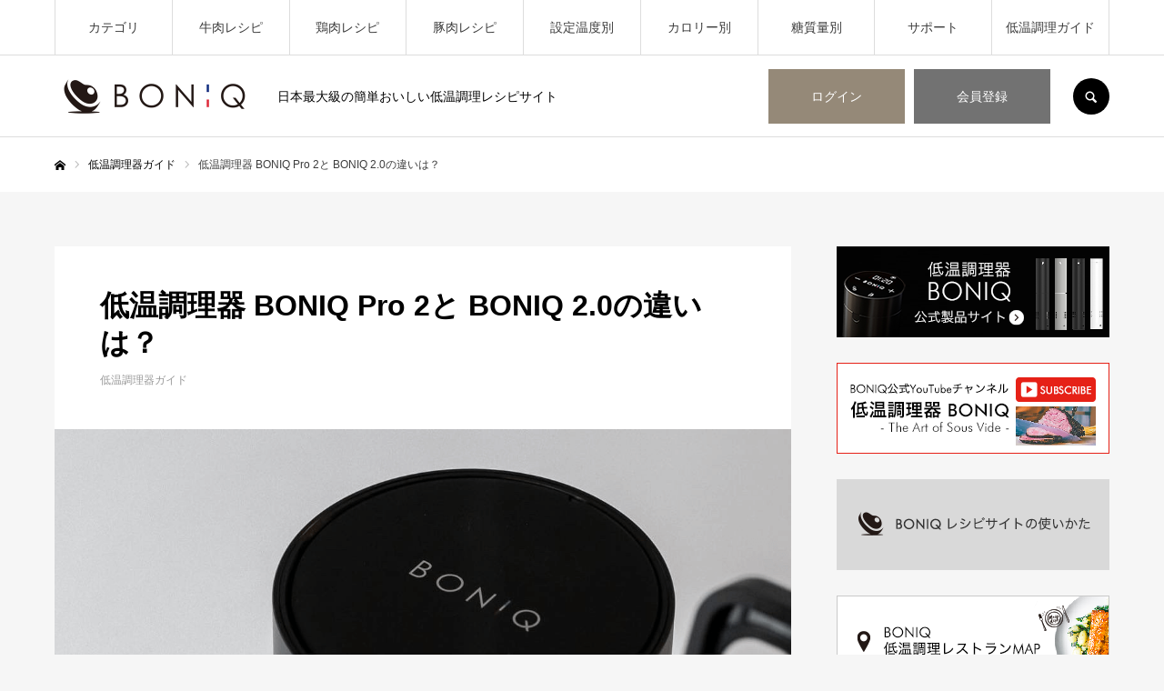

--- FILE ---
content_type: text/html; charset=UTF-8
request_url: https://boniq.jp/recipe/comparison_pro2_20/
body_size: 34988
content:
<!DOCTYPE html>
<html class="pc" lang="ja">
<head prefix="og: http://ogp.me/ns# fb: http://ogp.me/ns/fb#">
<meta charset="UTF-8">
<!--[if IE]><meta http-equiv="X-UA-Compatible" content="IE=edge"><![endif]-->
<meta name="viewport" content="width=device-width">
<meta name="format-detection" content="telephone=no">

<meta name="description" content="低温調理器 BONIQ Pro 2 とBONIQ 2.0の違いは？・はじめに（低温調理器 BONIQ 全シリーズ）・比較一覧・1. 発売状況・2. 特典・3. 家庭使用／業務使用・4. サイズ・5. スペック...">
<link rel="shortcut icon" href="https://boniq.jp/recipe/wp-content/uploads/2022/12/favicon.ico">
<link rel="pingback" href="https://boniq.jp/recipe/xmlrpc.php">
		<link rel="index" href="https://boniq.jp/recipe/" />
<link rel="shortcut icon" href="https://boniq.jp/recipe/wp-content/uploads/2022/12/favicon.ico">

		<!-- All in One SEO 4.0.18 -->
		<title>低温調理器 BONIQ Pro 2と BONIQ 2.0の違いは？ | BONIQ（ボニーク）公式低温調理レシピサイト</title>
		<link rel="canonical" href="https://boniq.jp/recipe/comparison_pro2_20/" />
		<meta name="google" content="nositelinkssearchbox" />
		<script type="application/ld+json" class="aioseo-schema">
			{"@context":"https:\/\/schema.org","@graph":[{"@type":"WebSite","@id":"https:\/\/boniq.jp\/recipe\/#website","url":"https:\/\/boniq.jp\/recipe\/","name":"BONIQ\uff08\u30dc\u30cb\u30fc\u30af\uff09\u516c\u5f0f\u4f4e\u6e29\u8abf\u7406\u30ec\u30b7\u30d2\u309a\u30b5\u30a4\u30c8","description":"\u65e5\u672c\u6700\u5927\u7d1a\u306e\u7c21\u5358\u304a\u3044\u3057\u3044\u4f4e\u6e29\u8abf\u7406\u30ec\u30b7\u30d4\u30b5\u30a4\u30c8","publisher":{"@id":"https:\/\/boniq.jp\/recipe\/#organization"}},{"@type":"Organization","@id":"https:\/\/boniq.jp\/recipe\/#organization","name":"\u682a\u5f0f\u4f1a\u793e\u8449\u5c71\u793e\u4e2d","url":"https:\/\/boniq.jp\/recipe\/","logo":{"@type":"ImageObject","@id":"https:\/\/boniq.jp\/recipe\/#organizationLogo","url":"https:\/\/boniq.jp\/recipe\/wp-content\/uploads\/2020\/12\/blackyoko-1.jpg","width":"2084","height":"542"},"image":{"@id":"https:\/\/boniq.jp\/recipe\/#organizationLogo"},"sameAs":["https:\/\/business.facebook.com\/BONIQ.JP","https:\/\/twitter.com\/BoniqJp","https:\/\/www.instagram.com\/boniq.jp\/","https:\/\/www.pinterest.jp\/boniq_jp\/","https:\/\/www.youtube.com\/channel\/UCTyCN3aBKAoDzQNbFw0yRMg"]},{"@type":"BreadcrumbList","@id":"https:\/\/boniq.jp\/recipe\/comparison_pro2_20\/#breadcrumblist","itemListElement":[{"@type":"ListItem","@id":"https:\/\/boniq.jp\/recipe\/#listItem","position":"1","item":{"@id":"https:\/\/boniq.jp\/recipe\/#item","name":"\u30db\u30fc\u30e0","description":"\u4f4e\u6e29\u8abf\u7406\u3092\u65e5\u672c\u306e\u65b0\u305f\u306a\u8abf\u7406\u6587\u5316\u3068\u3057\u3066\u65e5\u672c\u4e2d\u306b\u5e83\u3081\u308b\u4e8b\u3092\u4f7f\u547d\u3068\u3057\u3066\u904b\u55b6\u3057\u3066\u304a\u308a\u307e\u3059\u3002","url":"https:\/\/boniq.jp\/recipe\/"},"nextItem":"https:\/\/boniq.jp\/recipe\/comparison_pro2_20\/#listItem"},{"@type":"ListItem","@id":"https:\/\/boniq.jp\/recipe\/comparison_pro2_20\/#listItem","position":"2","item":{"@id":"https:\/\/boniq.jp\/recipe\/comparison_pro2_20\/#item","name":"\u4f4e\u6e29\u8abf\u7406\u5668 BONIQ Pro 2\u3068 BONIQ 2.0\u306e\u9055\u3044\u306f\uff1f","url":"https:\/\/boniq.jp\/recipe\/comparison_pro2_20\/"},"previousItem":"https:\/\/boniq.jp\/recipe\/#listItem"}]},{"@type":"Person","@id":"https:\/\/boniq.jp\/recipe\/author\/boniq\/#author","url":"https:\/\/boniq.jp\/recipe\/author\/boniq\/","name":"BONIQ","sameAs":["https:\/\/business.facebook.com\/BONIQ.JP","https:\/\/twitter.com\/BoniqJp","https:\/\/www.instagram.com\/boniq.jp\/","https:\/\/www.pinterest.jp\/boniq_jp\/","https:\/\/www.youtube.com\/channel\/UCTyCN3aBKAoDzQNbFw0yRMg"]},{"@type":"WebPage","@id":"https:\/\/boniq.jp\/recipe\/comparison_pro2_20\/#webpage","url":"https:\/\/boniq.jp\/recipe\/comparison_pro2_20\/","name":"\u4f4e\u6e29\u8abf\u7406\u5668 BONIQ Pro 2\u3068 BONIQ 2.0\u306e\u9055\u3044\u306f\uff1f | BONIQ\uff08\u30dc\u30cb\u30fc\u30af\uff09\u516c\u5f0f\u4f4e\u6e29\u8abf\u7406\u30ec\u30b7\u30d2\u309a\u30b5\u30a4\u30c8","inLanguage":"ja","isPartOf":{"@id":"https:\/\/boniq.jp\/recipe\/#website"},"breadcrumb":{"@id":"https:\/\/boniq.jp\/recipe\/comparison_pro2_20\/#breadcrumblist"},"author":"https:\/\/boniq.jp\/recipe\/comparison_pro2_20\/#author","creator":"https:\/\/boniq.jp\/recipe\/comparison_pro2_20\/#author","image":{"@type":"ImageObject","@id":"https:\/\/boniq.jp\/recipe\/#mainImage","url":"https:\/\/boniq.jp\/recipe\/wp-content\/uploads\/2022\/08\/0803_Pro2B_BONIQ\u4f4e\u6e29\u8abf\u7406\u30ec\u30b7\u30d2\u309a\u30b5\u30a4\u30c8.png","width":"1440","height":"872"},"primaryImageOfPage":{"@id":"https:\/\/boniq.jp\/recipe\/comparison_pro2_20\/#mainImage"},"datePublished":"2022-08-02T09:55:16+09:00","dateModified":"2022-10-04T04:17:56+09:00"},{"@type":"Article","@id":"https:\/\/boniq.jp\/recipe\/comparison_pro2_20\/#article","name":"\u4f4e\u6e29\u8abf\u7406\u5668 BONIQ Pro 2\u3068 BONIQ 2.0\u306e\u9055\u3044\u306f\uff1f | BONIQ\uff08\u30dc\u30cb\u30fc\u30af\uff09\u516c\u5f0f\u4f4e\u6e29\u8abf\u7406\u30ec\u30b7\u30d2\u309a\u30b5\u30a4\u30c8","headline":"\u4f4e\u6e29\u8abf\u7406\u5668 BONIQ Pro 2\u3068 BONIQ 2.0\u306e\u9055\u3044\u306f\uff1f","author":{"@id":"https:\/\/boniq.jp\/recipe\/author\/boniq\/#author"},"publisher":{"@id":"https:\/\/boniq.jp\/recipe\/#organization"},"datePublished":"2022-08-02T09:55:16+09:00","dateModified":"2022-10-04T04:17:56+09:00","articleSection":"\u4f4e\u6e29\u8abf\u7406\u5668\u30ac\u30a4\u30c9","mainEntityOfPage":{"@id":"https:\/\/boniq.jp\/recipe\/comparison_pro2_20\/#webpage"},"isPartOf":{"@id":"https:\/\/boniq.jp\/recipe\/comparison_pro2_20\/#webpage"},"image":{"@type":"ImageObject","@id":"https:\/\/boniq.jp\/recipe\/#articleImage","url":"https:\/\/boniq.jp\/recipe\/wp-content\/uploads\/2022\/08\/0803_Pro2B_BONIQ\u4f4e\u6e29\u8abf\u7406\u30ec\u30b7\u30d2\u309a\u30b5\u30a4\u30c8.png","width":"1440","height":"872"}}]}
		</script>
		<!-- All in One SEO -->


			<!-- Facebook Pixel Code -->
			<script>
			!function(f,b,e,v,n,t,s){if(f.fbq)return;n=f.fbq=function(){n.callMethod?
			n.callMethod.apply(n,arguments):n.queue.push(arguments)};if(!f._fbq)f._fbq=n;
			n.push=n;n.loaded=!0;n.version='2.0';n.queue=[];t=b.createElement(e);t.async=!0;
			t.src=v;s=b.getElementsByTagName(e)[0];s.parentNode.insertBefore(t,s)}(window,
			document,'script','https://connect.facebook.net/en_US/fbevents.js');
			fbq('init', '666224833571666' );			fbq('track', 'PageView');

			</script>
			<noscript><img height="1" width="1" style="display:none"
			src="https://www.facebook.com/tr?id=666224833571666&ev=PageView&noscript=1"
			/></noscript>
			<!-- DO NOT MODIFY -->
			<!-- End Facebook Pixel Code -->

			
<!-- Google Tag Manager for WordPress by gtm4wp.com -->
<script data-cfasync="false" data-pagespeed-no-defer>//<![CDATA[
	var gtm4wp_datalayer_name = "dataLayer";
	var dataLayer = dataLayer || [];
//]]>
</script>
<!-- End Google Tag Manager for WordPress by gtm4wp.com --><meta property="og:type" content="article">
<meta property="og:url" content="https://boniq.jp/recipe/comparison_pro2_20/">
<meta property="og:title" content="低温調理器 BONIQ Pro 2と BONIQ 2.0の違いは？ | BONIQ（ボニーク）公式低温調理レシピサイト">
<meta property="og:description" content="低温調理器 BONIQ Pro 2 とBONIQ 2.0の違いは？・はじめに（低温調理器 BONIQ 全シリーズ）・比較一覧・1. 発売状況・2. 特典・3. 家庭使用／業務使用・4. サイズ・5. スペック...">
<meta property="og:site_name" content="BONIQ（ボニーク）公式低温調理レシピサイト">
<meta property="og:image" content="https://boniq.jp/recipe/wp-content/uploads/2022/08/0803_Pro2B_BONIQ低温調理レシピサイト.png">
<meta property="og:image:secure_url" content="https://boniq.jp/recipe/wp-content/uploads/2022/08/0803_Pro2B_BONIQ低温調理レシピサイト.png"> 
<meta property="og:image:width" content="1440"> 
<meta property="og:image:height" content="872">
<meta name="twitter:card" content="summary">
<meta name="twitter:site" content="@BoniqJp">
<meta name="twitter:creator" content="BoniqJp">
<meta name="twitter:title" content="低温調理器 BONIQ Pro 2と BONIQ 2.0の違いは？ | BONIQ（ボニーク）公式低温調理レシピサイト">
<meta property="twitter:description" content="低温調理器 BONIQ Pro 2 とBONIQ 2.0の違いは？・はじめに（低温調理器 BONIQ 全シリーズ）・比較一覧・1. 発売状況・2. 特典・3. 家庭使用／業務使用・4. サイズ・5. スペック...">
<meta name="twitter:image:src" content="https://boniq.jp/recipe/wp-content/uploads/2022/08/0803_Pro2B_BONIQ低温調理レシピサイト-520x520.png">
<link rel="alternate" type="application/rss+xml" title="BONIQ（ボニーク）公式低温調理レシピサイト &raquo; フィード" href="https://boniq.jp/recipe/feed/" />
<link rel="alternate" type="application/rss+xml" title="BONIQ（ボニーク）公式低温調理レシピサイト &raquo; コメントフィード" href="https://boniq.jp/recipe/comments/feed/" />
<link rel="alternate" type="application/rss+xml" title="BONIQ（ボニーク）公式低温調理レシピサイト &raquo; 低温調理器 BONIQ Pro 2と BONIQ 2.0の違いは？ のコメントのフィード" href="https://boniq.jp/recipe/comparison_pro2_20/feed/" />
<!-- This site uses the Google Analytics by ExactMetrics plugin v6.4.0 - Using Analytics tracking - https://www.exactmetrics.com/ -->
<script type="text/javascript" data-cfasync="false">
    (window.gaDevIds=window.gaDevIds||[]).push("dNDMyYj");
	var em_version         = '6.4.0';
	var em_track_user      = true;
	var em_no_track_reason = '';
	
	var disableStr = 'ga-disable-UA-99993806-1';

	/* Function to detect opted out users */
	function __gaTrackerIsOptedOut() {
		return document.cookie.indexOf(disableStr + '=true') > -1;
	}

	/* Disable tracking if the opt-out cookie exists. */
	if ( __gaTrackerIsOptedOut() ) {
		window[disableStr] = true;
	}

	/* Opt-out function */
	function __gaTrackerOptout() {
	  document.cookie = disableStr + '=true; expires=Thu, 31 Dec 2099 23:59:59 UTC; path=/';
	  window[disableStr] = true;
	}

	if ( 'undefined' === typeof gaOptout ) {
		function gaOptout() {
			__gaTrackerOptout();
		}
	}
	
	if ( em_track_user ) {
		(function(i,s,o,g,r,a,m){i['GoogleAnalyticsObject']=r;i[r]=i[r]||function(){
			(i[r].q=i[r].q||[]).push(arguments)},i[r].l=1*new Date();a=s.createElement(o),
			m=s.getElementsByTagName(o)[0];a.async=1;a.src=g;m.parentNode.insertBefore(a,m)
		})(window,document,'script','//www.google-analytics.com/analytics.js','__gaTracker');

window.ga = __gaTracker;		__gaTracker('create', 'UA-99993806-1', 'auto');
		__gaTracker('set', 'forceSSL', true);
		__gaTracker('send','pageview');
		__gaTracker( function() { window.ga = __gaTracker; } );
	} else {
		console.log( "" );
		(function() {
			/* https://developers.google.com/analytics/devguides/collection/analyticsjs/ */
			var noopfn = function() {
				return null;
			};
			var noopnullfn = function() {
				return null;
			};
			var Tracker = function() {
				return null;
			};
			var p = Tracker.prototype;
			p.get = noopfn;
			p.set = noopfn;
			p.send = noopfn;
			var __gaTracker = function() {
				var len = arguments.length;
				if ( len === 0 ) {
					return;
				}
				var f = arguments[len-1];
				if ( typeof f !== 'object' || f === null || typeof f.hitCallback !== 'function' ) {
					console.log( 'Not running function __gaTracker(' + arguments[0] + " ....) because you are not being tracked. " + em_no_track_reason );
					return;
				}
				try {
					f.hitCallback();
				} catch (ex) {

				}
			};
			__gaTracker.create = function() {
				return new Tracker();
			};
			__gaTracker.getByName = noopnullfn;
			__gaTracker.getAll = function() {
				return [];
			};
			__gaTracker.remove = noopfn;
			window['__gaTracker'] = __gaTracker;
			window.ga = __gaTracker;		})();
		}
</script>
<!-- / Google Analytics by ExactMetrics -->
<!-- This site uses the Google Analytics by MonsterInsights plugin v7.14.0 - Using Analytics tracking - https://www.monsterinsights.com/ -->
<script type="text/javascript" data-cfasync="false">
    (window.gaDevIds=window.gaDevIds||[]).push("dZGIzZG");
	var mi_version         = '7.14.0';
	var mi_track_user      = true;
	var mi_no_track_reason = '';
	
	var disableStr = 'ga-disable-UA-99993806-1';

	/* Function to detect opted out users */
	function __gaTrackerIsOptedOut() {
		return document.cookie.indexOf(disableStr + '=true') > -1;
	}

	/* Disable tracking if the opt-out cookie exists. */
	if ( __gaTrackerIsOptedOut() ) {
		window[disableStr] = true;
	}

	/* Opt-out function */
	function __gaTrackerOptout() {
	  document.cookie = disableStr + '=true; expires=Thu, 31 Dec 2099 23:59:59 UTC; path=/';
	  window[disableStr] = true;
	}

	if ( 'undefined' === typeof gaOptout ) {
		function gaOptout() {
			__gaTrackerOptout();
		}
	}
	
	if ( mi_track_user ) {
		(function(i,s,o,g,r,a,m){i['GoogleAnalyticsObject']=r;i[r]=i[r]||function(){
			(i[r].q=i[r].q||[]).push(arguments)},i[r].l=1*new Date();a=s.createElement(o),
			m=s.getElementsByTagName(o)[0];a.async=1;a.src=g;m.parentNode.insertBefore(a,m)
		})(window,document,'script','//www.google-analytics.com/analytics.js','__gaTracker');

		__gaTracker('create', 'UA-99993806-1', 'auto');
		__gaTracker('set', 'forceSSL', true);
		__gaTracker('require', 'displayfeatures');
		__gaTracker('require', 'linkid', 'linkid.js');
		__gaTracker('send','pageview');
	} else {
		console.log( "" );
		(function() {
			/* https://developers.google.com/analytics/devguides/collection/analyticsjs/ */
			var noopfn = function() {
				return null;
			};
			var noopnullfn = function() {
				return null;
			};
			var Tracker = function() {
				return null;
			};
			var p = Tracker.prototype;
			p.get = noopfn;
			p.set = noopfn;
			p.send = noopfn;
			var __gaTracker = function() {
				var len = arguments.length;
				if ( len === 0 ) {
					return;
				}
				var f = arguments[len-1];
				if ( typeof f !== 'object' || f === null || typeof f.hitCallback !== 'function' ) {
					console.log( 'Not running function __gaTracker(' + arguments[0] + " ....) because you are not being tracked. " + mi_no_track_reason );
					return;
				}
				try {
					f.hitCallback();
				} catch (ex) {

				}
			};
			__gaTracker.create = function() {
				return new Tracker();
			};
			__gaTracker.getByName = noopnullfn;
			__gaTracker.getAll = function() {
				return [];
			};
			__gaTracker.remove = noopfn;
			window['__gaTracker'] = __gaTracker;
					})();
		}
</script>
<!-- / Google Analytics by MonsterInsights -->
<script type="text/javascript">
window._wpemojiSettings = {"baseUrl":"https:\/\/s.w.org\/images\/core\/emoji\/14.0.0\/72x72\/","ext":".png","svgUrl":"https:\/\/s.w.org\/images\/core\/emoji\/14.0.0\/svg\/","svgExt":".svg","source":{"concatemoji":"https:\/\/boniq.jp\/recipe\/wp-includes\/js\/wp-emoji-release.min.js?ver=6.3.2"}};
/*! This file is auto-generated */
!function(i,n){var o,s,e;function c(e){try{var t={supportTests:e,timestamp:(new Date).valueOf()};sessionStorage.setItem(o,JSON.stringify(t))}catch(e){}}function p(e,t,n){e.clearRect(0,0,e.canvas.width,e.canvas.height),e.fillText(t,0,0);var t=new Uint32Array(e.getImageData(0,0,e.canvas.width,e.canvas.height).data),r=(e.clearRect(0,0,e.canvas.width,e.canvas.height),e.fillText(n,0,0),new Uint32Array(e.getImageData(0,0,e.canvas.width,e.canvas.height).data));return t.every(function(e,t){return e===r[t]})}function u(e,t,n){switch(t){case"flag":return n(e,"\ud83c\udff3\ufe0f\u200d\u26a7\ufe0f","\ud83c\udff3\ufe0f\u200b\u26a7\ufe0f")?!1:!n(e,"\ud83c\uddfa\ud83c\uddf3","\ud83c\uddfa\u200b\ud83c\uddf3")&&!n(e,"\ud83c\udff4\udb40\udc67\udb40\udc62\udb40\udc65\udb40\udc6e\udb40\udc67\udb40\udc7f","\ud83c\udff4\u200b\udb40\udc67\u200b\udb40\udc62\u200b\udb40\udc65\u200b\udb40\udc6e\u200b\udb40\udc67\u200b\udb40\udc7f");case"emoji":return!n(e,"\ud83e\udef1\ud83c\udffb\u200d\ud83e\udef2\ud83c\udfff","\ud83e\udef1\ud83c\udffb\u200b\ud83e\udef2\ud83c\udfff")}return!1}function f(e,t,n){var r="undefined"!=typeof WorkerGlobalScope&&self instanceof WorkerGlobalScope?new OffscreenCanvas(300,150):i.createElement("canvas"),a=r.getContext("2d",{willReadFrequently:!0}),o=(a.textBaseline="top",a.font="600 32px Arial",{});return e.forEach(function(e){o[e]=t(a,e,n)}),o}function t(e){var t=i.createElement("script");t.src=e,t.defer=!0,i.head.appendChild(t)}"undefined"!=typeof Promise&&(o="wpEmojiSettingsSupports",s=["flag","emoji"],n.supports={everything:!0,everythingExceptFlag:!0},e=new Promise(function(e){i.addEventListener("DOMContentLoaded",e,{once:!0})}),new Promise(function(t){var n=function(){try{var e=JSON.parse(sessionStorage.getItem(o));if("object"==typeof e&&"number"==typeof e.timestamp&&(new Date).valueOf()<e.timestamp+604800&&"object"==typeof e.supportTests)return e.supportTests}catch(e){}return null}();if(!n){if("undefined"!=typeof Worker&&"undefined"!=typeof OffscreenCanvas&&"undefined"!=typeof URL&&URL.createObjectURL&&"undefined"!=typeof Blob)try{var e="postMessage("+f.toString()+"("+[JSON.stringify(s),u.toString(),p.toString()].join(",")+"));",r=new Blob([e],{type:"text/javascript"}),a=new Worker(URL.createObjectURL(r),{name:"wpTestEmojiSupports"});return void(a.onmessage=function(e){c(n=e.data),a.terminate(),t(n)})}catch(e){}c(n=f(s,u,p))}t(n)}).then(function(e){for(var t in e)n.supports[t]=e[t],n.supports.everything=n.supports.everything&&n.supports[t],"flag"!==t&&(n.supports.everythingExceptFlag=n.supports.everythingExceptFlag&&n.supports[t]);n.supports.everythingExceptFlag=n.supports.everythingExceptFlag&&!n.supports.flag,n.DOMReady=!1,n.readyCallback=function(){n.DOMReady=!0}}).then(function(){return e}).then(function(){var e;n.supports.everything||(n.readyCallback(),(e=n.source||{}).concatemoji?t(e.concatemoji):e.wpemoji&&e.twemoji&&(t(e.twemoji),t(e.wpemoji)))}))}((window,document),window._wpemojiSettings);
</script>
<style type="text/css">
img.wp-smiley,
img.emoji {
	display: inline !important;
	border: none !important;
	box-shadow: none !important;
	height: 1em !important;
	width: 1em !important;
	margin: 0 0.07em !important;
	vertical-align: -0.1em !important;
	background: none !important;
	padding: 0 !important;
}
</style>
	<link rel='stylesheet' id='structured-content-frontend-css' href='https://boniq.jp/recipe/wp-content/plugins/structured-content/dist/blocks.style.build.css?ver=1.4.5' type='text/css' media='all' />
<link rel='stylesheet' id='sb_instagram_styles-css' href='https://boniq.jp/recipe/wp-content/plugins/instagram-feed/css/sbi-styles.min.css?ver=2.6.2' type='text/css' media='all' />
<link rel='stylesheet' id='wp-block-library-css' href='https://boniq.jp/recipe/wp-includes/css/dist/block-library/style.min.css?ver=6.3.2' type='text/css' media='all' />
<style id='classic-theme-styles-inline-css' type='text/css'>
/*! This file is auto-generated */
.wp-block-button__link{color:#fff;background-color:#32373c;border-radius:9999px;box-shadow:none;text-decoration:none;padding:calc(.667em + 2px) calc(1.333em + 2px);font-size:1.125em}.wp-block-file__button{background:#32373c;color:#fff;text-decoration:none}
</style>
<style id='global-styles-inline-css' type='text/css'>
body{--wp--preset--color--black: #000000;--wp--preset--color--cyan-bluish-gray: #abb8c3;--wp--preset--color--white: #ffffff;--wp--preset--color--pale-pink: #f78da7;--wp--preset--color--vivid-red: #cf2e2e;--wp--preset--color--luminous-vivid-orange: #ff6900;--wp--preset--color--luminous-vivid-amber: #fcb900;--wp--preset--color--light-green-cyan: #7bdcb5;--wp--preset--color--vivid-green-cyan: #00d084;--wp--preset--color--pale-cyan-blue: #8ed1fc;--wp--preset--color--vivid-cyan-blue: #0693e3;--wp--preset--color--vivid-purple: #9b51e0;--wp--preset--gradient--vivid-cyan-blue-to-vivid-purple: linear-gradient(135deg,rgba(6,147,227,1) 0%,rgb(155,81,224) 100%);--wp--preset--gradient--light-green-cyan-to-vivid-green-cyan: linear-gradient(135deg,rgb(122,220,180) 0%,rgb(0,208,130) 100%);--wp--preset--gradient--luminous-vivid-amber-to-luminous-vivid-orange: linear-gradient(135deg,rgba(252,185,0,1) 0%,rgba(255,105,0,1) 100%);--wp--preset--gradient--luminous-vivid-orange-to-vivid-red: linear-gradient(135deg,rgba(255,105,0,1) 0%,rgb(207,46,46) 100%);--wp--preset--gradient--very-light-gray-to-cyan-bluish-gray: linear-gradient(135deg,rgb(238,238,238) 0%,rgb(169,184,195) 100%);--wp--preset--gradient--cool-to-warm-spectrum: linear-gradient(135deg,rgb(74,234,220) 0%,rgb(151,120,209) 20%,rgb(207,42,186) 40%,rgb(238,44,130) 60%,rgb(251,105,98) 80%,rgb(254,248,76) 100%);--wp--preset--gradient--blush-light-purple: linear-gradient(135deg,rgb(255,206,236) 0%,rgb(152,150,240) 100%);--wp--preset--gradient--blush-bordeaux: linear-gradient(135deg,rgb(254,205,165) 0%,rgb(254,45,45) 50%,rgb(107,0,62) 100%);--wp--preset--gradient--luminous-dusk: linear-gradient(135deg,rgb(255,203,112) 0%,rgb(199,81,192) 50%,rgb(65,88,208) 100%);--wp--preset--gradient--pale-ocean: linear-gradient(135deg,rgb(255,245,203) 0%,rgb(182,227,212) 50%,rgb(51,167,181) 100%);--wp--preset--gradient--electric-grass: linear-gradient(135deg,rgb(202,248,128) 0%,rgb(113,206,126) 100%);--wp--preset--gradient--midnight: linear-gradient(135deg,rgb(2,3,129) 0%,rgb(40,116,252) 100%);--wp--preset--font-size--small: 13px;--wp--preset--font-size--medium: 20px;--wp--preset--font-size--large: 36px;--wp--preset--font-size--x-large: 42px;--wp--preset--spacing--20: 0.44rem;--wp--preset--spacing--30: 0.67rem;--wp--preset--spacing--40: 1rem;--wp--preset--spacing--50: 1.5rem;--wp--preset--spacing--60: 2.25rem;--wp--preset--spacing--70: 3.38rem;--wp--preset--spacing--80: 5.06rem;--wp--preset--shadow--natural: 6px 6px 9px rgba(0, 0, 0, 0.2);--wp--preset--shadow--deep: 12px 12px 50px rgba(0, 0, 0, 0.4);--wp--preset--shadow--sharp: 6px 6px 0px rgba(0, 0, 0, 0.2);--wp--preset--shadow--outlined: 6px 6px 0px -3px rgba(255, 255, 255, 1), 6px 6px rgba(0, 0, 0, 1);--wp--preset--shadow--crisp: 6px 6px 0px rgba(0, 0, 0, 1);}:where(.is-layout-flex){gap: 0.5em;}:where(.is-layout-grid){gap: 0.5em;}body .is-layout-flow > .alignleft{float: left;margin-inline-start: 0;margin-inline-end: 2em;}body .is-layout-flow > .alignright{float: right;margin-inline-start: 2em;margin-inline-end: 0;}body .is-layout-flow > .aligncenter{margin-left: auto !important;margin-right: auto !important;}body .is-layout-constrained > .alignleft{float: left;margin-inline-start: 0;margin-inline-end: 2em;}body .is-layout-constrained > .alignright{float: right;margin-inline-start: 2em;margin-inline-end: 0;}body .is-layout-constrained > .aligncenter{margin-left: auto !important;margin-right: auto !important;}body .is-layout-constrained > :where(:not(.alignleft):not(.alignright):not(.alignfull)){max-width: var(--wp--style--global--content-size);margin-left: auto !important;margin-right: auto !important;}body .is-layout-constrained > .alignwide{max-width: var(--wp--style--global--wide-size);}body .is-layout-flex{display: flex;}body .is-layout-flex{flex-wrap: wrap;align-items: center;}body .is-layout-flex > *{margin: 0;}body .is-layout-grid{display: grid;}body .is-layout-grid > *{margin: 0;}:where(.wp-block-columns.is-layout-flex){gap: 2em;}:where(.wp-block-columns.is-layout-grid){gap: 2em;}:where(.wp-block-post-template.is-layout-flex){gap: 1.25em;}:where(.wp-block-post-template.is-layout-grid){gap: 1.25em;}.has-black-color{color: var(--wp--preset--color--black) !important;}.has-cyan-bluish-gray-color{color: var(--wp--preset--color--cyan-bluish-gray) !important;}.has-white-color{color: var(--wp--preset--color--white) !important;}.has-pale-pink-color{color: var(--wp--preset--color--pale-pink) !important;}.has-vivid-red-color{color: var(--wp--preset--color--vivid-red) !important;}.has-luminous-vivid-orange-color{color: var(--wp--preset--color--luminous-vivid-orange) !important;}.has-luminous-vivid-amber-color{color: var(--wp--preset--color--luminous-vivid-amber) !important;}.has-light-green-cyan-color{color: var(--wp--preset--color--light-green-cyan) !important;}.has-vivid-green-cyan-color{color: var(--wp--preset--color--vivid-green-cyan) !important;}.has-pale-cyan-blue-color{color: var(--wp--preset--color--pale-cyan-blue) !important;}.has-vivid-cyan-blue-color{color: var(--wp--preset--color--vivid-cyan-blue) !important;}.has-vivid-purple-color{color: var(--wp--preset--color--vivid-purple) !important;}.has-black-background-color{background-color: var(--wp--preset--color--black) !important;}.has-cyan-bluish-gray-background-color{background-color: var(--wp--preset--color--cyan-bluish-gray) !important;}.has-white-background-color{background-color: var(--wp--preset--color--white) !important;}.has-pale-pink-background-color{background-color: var(--wp--preset--color--pale-pink) !important;}.has-vivid-red-background-color{background-color: var(--wp--preset--color--vivid-red) !important;}.has-luminous-vivid-orange-background-color{background-color: var(--wp--preset--color--luminous-vivid-orange) !important;}.has-luminous-vivid-amber-background-color{background-color: var(--wp--preset--color--luminous-vivid-amber) !important;}.has-light-green-cyan-background-color{background-color: var(--wp--preset--color--light-green-cyan) !important;}.has-vivid-green-cyan-background-color{background-color: var(--wp--preset--color--vivid-green-cyan) !important;}.has-pale-cyan-blue-background-color{background-color: var(--wp--preset--color--pale-cyan-blue) !important;}.has-vivid-cyan-blue-background-color{background-color: var(--wp--preset--color--vivid-cyan-blue) !important;}.has-vivid-purple-background-color{background-color: var(--wp--preset--color--vivid-purple) !important;}.has-black-border-color{border-color: var(--wp--preset--color--black) !important;}.has-cyan-bluish-gray-border-color{border-color: var(--wp--preset--color--cyan-bluish-gray) !important;}.has-white-border-color{border-color: var(--wp--preset--color--white) !important;}.has-pale-pink-border-color{border-color: var(--wp--preset--color--pale-pink) !important;}.has-vivid-red-border-color{border-color: var(--wp--preset--color--vivid-red) !important;}.has-luminous-vivid-orange-border-color{border-color: var(--wp--preset--color--luminous-vivid-orange) !important;}.has-luminous-vivid-amber-border-color{border-color: var(--wp--preset--color--luminous-vivid-amber) !important;}.has-light-green-cyan-border-color{border-color: var(--wp--preset--color--light-green-cyan) !important;}.has-vivid-green-cyan-border-color{border-color: var(--wp--preset--color--vivid-green-cyan) !important;}.has-pale-cyan-blue-border-color{border-color: var(--wp--preset--color--pale-cyan-blue) !important;}.has-vivid-cyan-blue-border-color{border-color: var(--wp--preset--color--vivid-cyan-blue) !important;}.has-vivid-purple-border-color{border-color: var(--wp--preset--color--vivid-purple) !important;}.has-vivid-cyan-blue-to-vivid-purple-gradient-background{background: var(--wp--preset--gradient--vivid-cyan-blue-to-vivid-purple) !important;}.has-light-green-cyan-to-vivid-green-cyan-gradient-background{background: var(--wp--preset--gradient--light-green-cyan-to-vivid-green-cyan) !important;}.has-luminous-vivid-amber-to-luminous-vivid-orange-gradient-background{background: var(--wp--preset--gradient--luminous-vivid-amber-to-luminous-vivid-orange) !important;}.has-luminous-vivid-orange-to-vivid-red-gradient-background{background: var(--wp--preset--gradient--luminous-vivid-orange-to-vivid-red) !important;}.has-very-light-gray-to-cyan-bluish-gray-gradient-background{background: var(--wp--preset--gradient--very-light-gray-to-cyan-bluish-gray) !important;}.has-cool-to-warm-spectrum-gradient-background{background: var(--wp--preset--gradient--cool-to-warm-spectrum) !important;}.has-blush-light-purple-gradient-background{background: var(--wp--preset--gradient--blush-light-purple) !important;}.has-blush-bordeaux-gradient-background{background: var(--wp--preset--gradient--blush-bordeaux) !important;}.has-luminous-dusk-gradient-background{background: var(--wp--preset--gradient--luminous-dusk) !important;}.has-pale-ocean-gradient-background{background: var(--wp--preset--gradient--pale-ocean) !important;}.has-electric-grass-gradient-background{background: var(--wp--preset--gradient--electric-grass) !important;}.has-midnight-gradient-background{background: var(--wp--preset--gradient--midnight) !important;}.has-small-font-size{font-size: var(--wp--preset--font-size--small) !important;}.has-medium-font-size{font-size: var(--wp--preset--font-size--medium) !important;}.has-large-font-size{font-size: var(--wp--preset--font-size--large) !important;}.has-x-large-font-size{font-size: var(--wp--preset--font-size--x-large) !important;}
.wp-block-navigation a:where(:not(.wp-element-button)){color: inherit;}
:where(.wp-block-post-template.is-layout-flex){gap: 1.25em;}:where(.wp-block-post-template.is-layout-grid){gap: 1.25em;}
:where(.wp-block-columns.is-layout-flex){gap: 2em;}:where(.wp-block-columns.is-layout-grid){gap: 2em;}
.wp-block-pullquote{font-size: 1.5em;line-height: 1.6;}
</style>
<link rel='stylesheet' id='ts_fab_css-css' href='https://boniq.jp/recipe/wp-content/plugins/fancier-author-box/css/ts-fab.min.css?ver=1.4' type='text/css' media='all' />
<link rel='stylesheet' id='rate-my-post-css' href='https://boniq.jp/recipe/wp-content/plugins/rate-my-post/public/css/rate-my-post.css?ver=3.3.1' type='text/css' media='all' />
<link rel='stylesheet' id='exactmetrics-popular-posts-style-css' href='https://boniq.jp/recipe/wp-content/plugins/google-analytics-dashboard-for-wp/assets/css/frontend.min.css?ver=6.4.0' type='text/css' media='all' />
<link rel='stylesheet' id='monsterinsights-popular-posts-style-css' href='https://boniq.jp/recipe/wp-content/plugins/google-analytics-for-wordpress/assets/css/frontend.min.css?ver=7.14.0' type='text/css' media='all' />
<link rel='stylesheet' id='parent_style-css' href='https://boniq.jp/recipe/wp-content/themes/every_tcd075/style.css?ver=6.3.2' type='text/css' media='all' />
<link rel='stylesheet' id='my_style1-css' href='https://boniq.jp/recipe/wp-content/themes/every_tcd075_moz/css/style1.css?ver=20220822.1' type='text/css' media='all' />
<link rel='stylesheet' id='jquery-lazyloadxt-spinner-css-css' href='//boniq.jp/recipe/wp-content/plugins/a3-lazy-load/assets/css/jquery.lazyloadxt.spinner.css?ver=6.3.2' type='text/css' media='all' />
<link rel='stylesheet' id='__EPYT__style-css' href='https://boniq.jp/recipe/wp-content/plugins/youtube-embed-plus/styles/ytprefs.min.css?ver=13.4.1.2' type='text/css' media='all' />
<style id='__EPYT__style-inline-css' type='text/css'>

                .epyt-gallery-thumb {
                        width: 33.333%;
                }
                
</style>
<script type='text/javascript' src='https://boniq.jp/recipe/wp-includes/js/jquery/jquery.min.js?ver=3.7.0' id='jquery-core-js'></script>
<script type='text/javascript' src='https://boniq.jp/recipe/wp-includes/js/jquery/jquery-migrate.min.js?ver=3.4.1' id='jquery-migrate-js'></script>
<script type='text/javascript' id='exactmetrics-frontend-script-js-extra'>
/* <![CDATA[ */
var exactmetrics_frontend = {"js_events_tracking":"true","download_extensions":"zip,mp3,mpeg,pdf,docx,pptx,xlsx,rar","inbound_paths":"[{\"path\":\"\\\/go\\\/\",\"label\":\"affiliate\"},{\"path\":\"\\\/recommend\\\/\",\"label\":\"affiliate\"}]","home_url":"https:\/\/boniq.jp\/recipe","hash_tracking":"false"};
/* ]]> */
</script>
<script type='text/javascript' src='https://boniq.jp/recipe/wp-content/plugins/google-analytics-dashboard-for-wp/assets/js/frontend.min.js?ver=6.4.0' id='exactmetrics-frontend-script-js'></script>
<script type='text/javascript' id='monsterinsights-frontend-script-js-extra'>
/* <![CDATA[ */
var monsterinsights_frontend = {"js_events_tracking":"true","download_extensions":"doc,pdf,ppt,zip,xls,docx,pptx,xlsx","inbound_paths":"[{\"path\":\"\\\/go\\\/\",\"label\":\"affiliate\"},{\"path\":\"\\\/recommend\\\/\",\"label\":\"affiliate\"}]","home_url":"https:\/\/boniq.jp\/recipe","hash_tracking":"false"};
/* ]]> */
</script>
<script type='text/javascript' src='https://boniq.jp/recipe/wp-content/plugins/google-analytics-for-wordpress/assets/js/frontend.min.js?ver=7.14.0' id='monsterinsights-frontend-script-js'></script>
<script type='text/javascript' src='https://boniq.jp/recipe/wp-content/plugins/fancier-author-box/js/ts-fab.min.js?ver=1.4' id='ts_fab_js-js'></script>
<script type='text/javascript' src='https://boniq.jp/recipe/wp-content/plugins/goal-to-action/inc/js/link_click.js?ver=6.3.2' id='link_click-js'></script>
<script type='text/javascript' src='https://boniq.jp/recipe/wp-content/plugins/duracelltomi-google-tag-manager/js/gtm4wp-form-move-tracker.js?ver=1.11.6' id='gtm4wp-form-move-tracker-js'></script>
<script type='text/javascript' id='__ytprefs__-js-extra'>
/* <![CDATA[ */
var _EPYT_ = {"ajaxurl":"https:\/\/boniq.jp\/recipe\/wp-admin\/admin-ajax.php","security":"500ecf31eb","gallery_scrolloffset":"20","eppathtoscripts":"https:\/\/boniq.jp\/recipe\/wp-content\/plugins\/youtube-embed-plus\/scripts\/","eppath":"https:\/\/boniq.jp\/recipe\/wp-content\/plugins\/youtube-embed-plus\/","epresponsiveselector":"[\"iframe.__youtube_prefs__\",\"iframe[src*='youtube.com']\",\"iframe[src*='youtube-nocookie.com']\",\"iframe[data-ep-src*='youtube.com']\",\"iframe[data-ep-src*='youtube-nocookie.com']\",\"iframe[data-ep-gallerysrc*='youtube.com']\"]","epdovol":"1","version":"13.4.1.2","evselector":"iframe.__youtube_prefs__[src], iframe[src*=\"youtube.com\/embed\/\"], iframe[src*=\"youtube-nocookie.com\/embed\/\"]","ajax_compat":"","ytapi_load":"light","pause_others":"","stopMobileBuffer":"1","vi_active":"","vi_js_posttypes":[]};
/* ]]> */
</script>
<script type='text/javascript' src='https://boniq.jp/recipe/wp-content/plugins/youtube-embed-plus/scripts/ytprefs.min.js?ver=13.4.1.2' id='__ytprefs__-js'></script>
<link rel="https://api.w.org/" href="https://boniq.jp/recipe/wp-json/" /><link rel="alternate" type="application/json" href="https://boniq.jp/recipe/wp-json/wp/v2/posts/32255" /><link rel='shortlink' href='https://boniq.jp/recipe/?p=32255' />
<link rel="alternate" type="application/json+oembed" href="https://boniq.jp/recipe/wp-json/oembed/1.0/embed?url=https%3A%2F%2Fboniq.jp%2Frecipe%2Fcomparison_pro2_20%2F" />
<link rel="alternate" type="text/xml+oembed" href="https://boniq.jp/recipe/wp-json/oembed/1.0/embed?url=https%3A%2F%2Fboniq.jp%2Frecipe%2Fcomparison_pro2_20%2F&#038;format=xml" />
<script src="//kitchen.juicer.cc/?color=BEw6U3MJjlY=" async></script>	<style>
	.ts-fab-list li a { background-color: #e9e9e9; border: 1px solid #e9e9e9; color: #6BB8E4; }
	.ts-fab-list li.active a { background-color: #6BB8E4; border: 1px solid #333; color: #fff; }
	.ts-fab-tab { background-color: #fff; border: 2px solid #333; color: #555; }
	</style>
	<link rel='stylesheet' id='layout1' href='https://boniq.jp/recipe/wp-content/plugins/goal-to-action/inc/css/layout.css' type='text/css' media='all' /><style></style>		<script type="text/javascript">
		  
		  function countDown(endDateTime) {
		  var startDateTime = new Date();
		  var endDateTime = new Date(endDateTime);
		  var left = endDateTime - startDateTime;
		  if(0 <= left){
		  	var a_day = 24 * 60 * 60 * 1000;

			// 期限から現在までの『残時間の日の部分』
			  var d = Math.floor(left / a_day);

			// 期限から現在までの『残時間の時間の部分』
			  var h = Math.floor((left % a_day) / (60 * 60 * 1000));

			// 残時間を秒で割って残分数を出す。
			// 残分数を60で割ることで、残時間の「時」の余りとして、『残時間の分の部分』を出す
			  var m = Math.floor((left % a_day) / (60 * 1000)) % 60;

			// 残時間をミリ秒で割って、残秒数を出す。
			// 残秒数を60で割った余りとして、「秒」の余りとしての残「ミリ秒」を出す。
			// 更にそれを60で割った余りとして、「分」で割った余りとしての『残時間の秒の部分』を出す
			  var s = Math.floor((left % a_day) / 1000) % 60 % 60;

			  jQuery(".countdown").text('※期限終了まで残り：' + d + '日' + h + '時間' + m + '分' + s + '秒');
			    setTimeout("countDown('"+endDateTime+"')", 1000);

		  }else{
		  	jQuery(".countdown").text('※終了しました。');
		  }
		  
		  }
		</script>
	        <script type="text/javascript" async defer
        data-pin-color=""
                data-pin-hover="true" src="https://boniq.jp/recipe/wp-content/plugins/pinterest-pin-it-button-on-image-hover-and-post/js/pinit.js"></script>
<!-- Google Tag Manager for WordPress by gtm4wp.com -->
<script data-cfasync="false" data-pagespeed-no-defer>//<![CDATA[
	var dataLayer_content = {"pagePostType":"post","pagePostType2":"single-post","pageCategory":["svcookerguide"],"pagePostAuthor":"BONIQ"};
	dataLayer.push( dataLayer_content );//]]>
</script>
<script data-cfasync="false">//<![CDATA[
(function(w,d,s,l,i){w[l]=w[l]||[];w[l].push({'gtm.start':
new Date().getTime(),event:'gtm.js'});var f=d.getElementsByTagName(s)[0],
j=d.createElement(s),dl=l!='dataLayer'?'&l='+l:'';j.async=true;j.src=
'//www.googletagmanager.com/gtm.'+'js?id='+i+dl;f.parentNode.insertBefore(j,f);
})(window,document,'script','dataLayer','GTM-K7KTLMQ');//]]>
</script>
<!-- End Google Tag Manager -->
<!-- End Google Tag Manager for WordPress by gtm4wp.com -->
<link rel="stylesheet" href="https://boniq.jp/recipe/wp-content/themes/every_tcd075/css/design-plus.css?ver=1.20.9">
<link rel="stylesheet" href="https://boniq.jp/recipe/wp-content/themes/every_tcd075/css/sns-botton.css?ver=1.20.9">
<link rel="stylesheet" media="screen and (max-width:1210px)" href="https://boniq.jp/recipe/wp-content/themes/every_tcd075/css/responsive.css?ver=1.20.9">
<link rel="stylesheet" media="screen and (max-width:1210px)" href="https://boniq.jp/recipe/wp-content/themes/every_tcd075/css/footer-bar.css?ver=1.20.9">

<script src="https://boniq.jp/recipe/wp-content/themes/every_tcd075/js/jquery.easing.1.3.js?ver=1.20.9"></script>
<script src="https://boniq.jp/recipe/wp-content/themes/every_tcd075/js/jscript.js?ver=1.20.9"></script>
<script src="https://boniq.jp/recipe/wp-content/themes/every_tcd075/js/comment.js?ver=1.20.9"></script>

<link rel="stylesheet" href="https://boniq.jp/recipe/wp-content/themes/every_tcd075/js/simplebar.css?ver=1.20.9">
<script src="https://boniq.jp/recipe/wp-content/themes/every_tcd075/js/simplebar.min.js?ver=1.20.9"></script>



<style type="text/css">

body, input, textarea { font-family: "Hiragino Sans", "ヒラギノ角ゴ ProN", "Hiragino Kaku Gothic ProN", "游ゴシック", YuGothic, "メイリオ", Meiryo, sans-serif; }

.rich_font, .p-vertical { font-family: "Hiragino Sans", "ヒラギノ角ゴ ProN", "Hiragino Kaku Gothic ProN", "游ゴシック", YuGothic, "メイリオ", Meiryo, sans-serif; font-weight:500; }

.rich_font_type1 { font-family: Arial, "ヒラギノ角ゴ ProN W3", "Hiragino Kaku Gothic ProN", "メイリオ", Meiryo, sans-serif; }
.rich_font_type2 { font-family: "Hiragino Sans", "ヒラギノ角ゴ ProN", "Hiragino Kaku Gothic ProN", "游ゴシック", YuGothic, "メイリオ", Meiryo, sans-serif; font-weight:500; }
.rich_font_type3 { font-family: "Times New Roman" , "游明朝" , "Yu Mincho" , "游明朝体" , "YuMincho" , "ヒラギノ明朝 Pro W3" , "Hiragino Mincho Pro" , "HiraMinProN-W3" , "HGS明朝E" , "ＭＳ Ｐ明朝" , "MS PMincho" , serif; font-weight:500; }

.post_content, #next_prev_post { font-family: "Hiragino Sans", "ヒラギノ角ゴ ProN", "Hiragino Kaku Gothic ProN", "游ゴシック", YuGothic, "メイリオ", Meiryo, sans-serif; }

#global_menu > ul > li > a { color:#3d3d3d; }
#global_menu > ul > li > a:after { background:#958978; }
#global_menu ul ul a { color:#FFFFFF; background:#958978; }
#global_menu ul ul a:hover { background:#afafaf; }
#global_menu ul ul li.menu-item-has-children > a:before { color:#FFFFFF; }
#drawer_menu { background:#222222; }
#mobile_menu a { color:#ffffff; background:#222222; border-bottom:1px solid #444444; }
#mobile_menu li li a { color:#ffffff; background:#333333; }
#mobile_menu a:hover, #drawer_menu .close_button:hover, #mobile_menu .child_menu_button:hover { color:#ffffff; background:#958978; }
#mobile_menu li li a:hover { color:#ffffff; }
.megamenu_recipe_category_list .headline { color:#958978; font-size:18px; }
.megamenu_recipe_category_list .headline a { color:#958978; }
.megamenu_blog_list .menu_area a:hover, .megamenu_blog_list .menu_area li.active a, .megamenu_blog_list .post_list { background:#e8e8e8; }
#header_search { background:rgba(61,61,61,0.7); }
#header_login, #header_logout { color:#ffffff; background:#958978; }
#header_login:hover, #header_logout:hover { color:#ffffff; background:#b5b5b5; }
#header_register { color:#ffffff; background:#727272; }
#header_register:hover { color:#ffffff; background:#fbc525; }
.footer_headline { color:#958978; }
.footer_menu ul li a { color:#f2f2f2; }
#footer_menu, #footer_category_menu, #footer_widget { border-color:rgba(255,255,255,0); }

#styled_post_list1_widget-3 .widget_headline { color:#000000; background:#ffffff; border-color:#dddddd; }
#styled_post_list1_widget-3 .widget_headline:before { background:#000000; font-family:'headline_icon'; content:'\e90a'; font-size:37px; line-height:65px; }
@media screen and (max-width:650px) {
  #styled_post_list1_widget-3 .widget_headline:before { font-size:32px; line-height:52px !important; }
}
#styled_post_list1_widget-3 .widget_headline:after { border-color:#000000 transparent transparent transparent; }
#styled_post_list1_widget-4 .widget_headline { color:#000000; background:#ffffff; border-color:#dddddd; }
#styled_post_list1_widget-4 .widget_headline:before { background:#000000; font-family:'headline_icon'; content:'\e90a'; font-size:37px; line-height:65px; }
@media screen and (max-width:650px) {
  #styled_post_list1_widget-4 .widget_headline:before { font-size:32px; line-height:52px !important; }
}
#styled_post_list1_widget-4 .widget_headline:after { border-color:#000000 transparent transparent transparent; }
#styled_post_list1_widget-5 .widget_headline { color:#000000; background:#ffffff; border-color:#dddddd; }
#styled_post_list1_widget-5 .widget_headline:before { background:#000000; font-family:'headline_icon'; content:'\e90a'; font-size:37px; line-height:65px; }
@media screen and (max-width:650px) {
  #styled_post_list1_widget-5 .widget_headline:before { font-size:32px; line-height:52px !important; }
}
#styled_post_list1_widget-5 .widget_headline:after { border-color:#000000 transparent transparent transparent; }
#recipe_post_list_widget-2 .widget_headline { color:#000000; background:#ffffff; border-color:#dddddd; }
#recipe_post_list_widget-2 .widget_headline:before { background:#000000; font-family:'headline_icon'; content:'\e90a'; font-size:37px; line-height:65px; }
@media screen and (max-width:650px) {
  #recipe_post_list_widget-2 .widget_headline:before { font-size:32px; line-height:52px !important; }
}
#recipe_post_list_widget-2 .widget_headline:after { border-color:#000000 transparent transparent transparent; }
#recipe_category_list_widget-2 .widget_headline { color:#000000; background:#ffffff; border-color:#dddddd; }
#recipe_category_list_widget-2 .widget_headline:before { background:#000000; font-family:'headline_icon'; content:'\e907'; font-size:22px; line-height:62px; }
@media screen and (max-width:650px) {
  #recipe_category_list_widget-2 .widget_headline:before { font-size:17px; line-height:48px !important; }
}
#recipe_category_list_widget-2 .widget_headline:after { border-color:#000000 transparent transparent transparent; }
#tcd_category_list_widget-2 .widget_headline { color:#000000; background:#ffffff; border-color:#dddddd; }
#tcd_category_list_widget-2 .widget_headline:before { background:#000000; font-family:'headline_icon'; content:'\e904'; font-size:23px; line-height:61px; }
@media screen and (max-width:650px) {
  #tcd_category_list_widget-2 .widget_headline:before { font-size:18px; line-height:47px !important; }
}
#tcd_category_list_widget-2 .widget_headline:after { border-color:#000000 transparent transparent transparent; }


.cat_id_7831 { background:#958978; }
.cat_id_7831:hover { background:#dedede; }
.cat_id_1033 { background:#958978; }
.cat_id_1033:hover { background:#dedede; }
.cat_id_7674 { background:#958978; }
.cat_id_7674:hover { background:#dedede; }
.cat_id_3501 { background:#958978; }
.cat_id_3501:hover { background:#dedede; }
.cat_id_64 { background:#958978; }
.cat_id_64:hover { background:#dedede; }
.cat_id_5730 { background:#958978; }
.cat_id_5730:hover { background:#dedede; }
.cat_id_58 { background:#958978; }
.cat_id_58:hover { background:#dedede; }
.cat_id_7366 { background:#958978; }
.cat_id_7366:hover { background:#dedede; }
.cat_id_7956 { background:#958978; }
.cat_id_7956:hover { background:#dedede; }
.cat_id_3119 { background:#958978; }
.cat_id_3119:hover { background:#dedede; }
.cat_id_8002 { background:#958978; }
.cat_id_8002:hover { background:#dedede; }
.cat_id_3320 { background:#958978; }
.cat_id_3320:hover { background:#dedede; }
.cat_id_3314 { background:#958978; }
.cat_id_3314:hover { background:#dedede; }
.cat_id_16 { background:#958978; }
.cat_id_16:hover { background:#dedede; }
.cat_id_4222 { background:#958978; }
.cat_id_4222:hover { background:#dedede; }
.cat_id_8508 { background:#958978; }
.cat_id_8508:hover { background:#dedede; }
.cat_id_284 { background:#958978; }
.cat_id_284:hover { background:#dedede; }
.cat_id_139 { background:#958978; }
.cat_id_139:hover { background:#dedede; }
.cat_id_1200 { background:#958978; }
.cat_id_1200:hover { background:#dedede; }
.cat_id_7461 { background:#958978; }
.cat_id_7461:hover { background:#dedede; }
.cat_id_7246 { background:#958978; }
.cat_id_7246:hover { background:#dedede; }
.cat_id_5084 { background:#958978; }
.cat_id_5084:hover { background:#dedede; }
.cat_id_7400 { background:#958978; }
.cat_id_7400:hover { background:#dedede; }
.cat_id_612 { background:#958978; }
.cat_id_612:hover { background:#dedede; }
.cat_id_3 { background:#958978; }
.cat_id_3:hover { background:#dedede; }
.cat_id_3114 { background:#958978; }
.cat_id_3114:hover { background:#dedede; }
.cat_id_3225 { background:#958978; }
.cat_id_3225:hover { background:#dedede; }
.cat_id_1409 { background:#958978; }
.cat_id_1409:hover { background:#dedede; }
.cat_id_1407 { background:#958978; }
.cat_id_1407:hover { background:#dedede; }
.cat_id_924 { background:#958978; }
.cat_id_924:hover { background:#dedede; }
.cat_id_1 { background:#958978; }
.cat_id_1:hover { background:#dedede; }
.cat_id_46 { background:#958978; }
.cat_id_46:hover { background:#dedede; }
.cat_id_6336 { background:#958978; }
.cat_id_6336:hover { background:#dedede; }
.cat_id_1563 { background:#958978; }
.cat_id_1563:hover { background:#dedede; }
.cat_id_24 { background:#958978; }
.cat_id_24:hover { background:#dedede; }
.cat_id_2 { background:#958978; }
.cat_id_2:hover { background:#dedede; }
.premium_icon { background:#958978 !important; }
.premium_icon:before { content:'\e911'; }
.index_blog .premium_icon, #post_list .premium_post .premium_icon, #related_post .premium_icon { background:#958978 !important; }
.index_blog .premium_icon:before, #post_list .premium_post .premium_icon:before, #related_post .premium_icon:before { content:'\e911'; }
#page_header .headline { font-size:14px; }
#page_header .desc { font-size:16px; color:#FFFFFF; }
#post_list .title { font-size:20px; }
#post_title_area .title { font-size:32px; }
#article .post_content { font-size:16px; }

#related_post .design_headline { font-size:20px; color:#000000; background:#ffffff; border-color:#dddddd; }
#related_post .design_headline:before { background:#000000; font-family:'headline_icon'; content:'\e90d'; font-size:23px; line-height:62px; }
@media screen and (max-width:1210px) {
  #related_post .design_headline:before { font-size:20px; line-height:47px; }
}
#related_post .design_headline:after { border-color:#000000 transparent transparent transparent; }
#related_post .recipe_list .title_area .title { font-size:16px; }

@media screen and (max-width:650px) {
  #page_header .headline { font-size:12px; }
  #page_header .desc { font-size:14px; }
  #post_list .title { font-size:14px; }
  #post_title_area .title { font-size:20px; }
  #article .post_content { font-size:14px; }
  #related_post .design_headline { font-size:15px; }
  #related_post .recipe_list .title_area .title { font-size:14px; }
}

.author_profile a.avatar img, .animate_image img, .animate_background .image, #recipe_archive .blur_image {
  width:100%; height:auto;
  -webkit-transition: transform  0.75s ease;
  transition: transform  0.75s ease;
}
.author_profile a.avatar:hover img, .animate_image:hover img, .animate_background:hover .image, #recipe_archive a:hover .blur_image {
  -webkit-transform: scale(1.2);
  transform: scale(1.2);
}




a { color:#000; }

a:hover, #header_logo a, #footer_logo a, #header_user_name .user_name, #comment_headline, .tcd_category_list a:hover, .tcd_category_list .child_menu_button:hover, .register_form_wrap .privacy_policy a, #my_account_edit #delete_account:hover, .widget_tab_post_list a:hover .date, #post_title_area .post_meta a:hover, #news_list a:hover .date,
  .recipe_list .title_area .title a:hover, .recipe_list .link:hover .title, .recipe_list .link:hover .post_meta, #post_list a:hover .title, #post_list a:hover .post_meta li, #recipe_archive a:hover .desc, .cf_data_list li a:hover, #footer_social_link li a:hover:before, #recipe_title_area .meta li a:hover, #recipe_image_slider .slick-arrow:hover:after, .recipe_slider_widget .slick-arrow:hover:before,
    #footer a:hover, .cardlink_title a:hover, #related_post .item a:hover, .comment a:hover, .comment_form_wrapper a:hover, #bread_crumb, #bread_crumb .last, #bread_crumb a:hover, #bread_crumb li.home a:hover:after, .author_profile a:hover, .author_profile .author_link li a:hover:before, #post_meta_bottom a:hover, .recipe_list .title_area .post_meta a:hover,
      #author_page_header .author_link li a:hover:before, #ranking_list_tab li.active a, .ranking_list a:hover .title, #author_list a:hover .title span, #searchform .submit_button:hover:before, .styled_post_list1 a:hover .title_area, .styled_post_list1 a:hover .date, .p-dropdown__title:hover:after, .p-dropdown__list li a:hover,
        #index_recipe_slider a:hover .title, #index_recipe_slider a:hover .post_meta, #index_recipe_slider .owl-nav button:hover span:after, .recipe_slider_widget .slick-arrow:hover:after, #about_faq_list dt:hover,#about_faq_list dt.active, #about_faq_list dt:hover:after,
          #menu_button:hover:before, .mobile #header_login:hover, .mobile #header_logout:hover, .mobile #header_search_button:hover:before
  { color: #3d3d3d; }

.pc #header_search_button:hover, #index_slider .search_button:hover input, #return_top a, #comment_tab li a:hover, #comment_tab li.active a, #comment_header #comment_closed p, #submit_comment:hover, #cancel_comment_reply a:hover,
  #recipe_image_slider .slick-dots button:hover::before, #recipe_image_slider .slick-dots .slick-active button::before, .form_wrap .submit input, .login_form_wrap #create_account, .register_form_wrap .register_form_header, .recipe_list2 .delete:hover,
    #wp-calendar #prev a:hover, #wp-calendar #next a:hover, #wp-calendar td a:hover, #p_readmore .button, .page_navi span.current, .page_navi a:hover, #post_pagination p, #post_pagination a:hover, .c-pw__btn:hover, #post_pagination a:hover
  { background-color: #3d3d3d; }

.form_wrap .input_field:focus, #guest_info input:focus, #comment_textarea textarea:focus, .c-pw__box-input:focus, .page_navi span.current, .page_navi a:hover, #post_pagination p, #post_pagination a:hover
  { border-color: #3d3d3d; }

#comment_tab li.active a:after, #comment_header #comment_closed p:after
  { border-color:#3d3d3d transparent transparent transparent; }

.modal_wrap .close_modal_button:hover:before
  { color: #3d3d3d !important; }

#header_logo a:hover, #footer_logo a:hover, .register_form_wrap .privacy_policy a:hover, .megamenu_recipe_category_list .headline a:hover
  { color: #b2b2b2; }
#header_register:hover, #return_top a:hover, .form_wrap .submit input:hover, .login_form_wrap #create_account:hover, #p_readmore .button:hover
  { background-color: #b2b2b2; }
.post_content a { color: #958978; }
.post_content a:hover { color:#bab4ad; }
#site_wrap { display:none; }
#site_loader_overlay {
  background:#ffffff;
  opacity: 1;
  position: fixed;
  top: 0px;
  left: 0px;
  width: 100%;
  height: 100%;
  width: 100vw;
  height: 100vh;
  z-index: 99999;
}
#site_loader_animation {
  width: 48px;
  height: 48px;
  font-size: 10px;
  text-indent: -9999em;
  position: fixed;
  top: 0;
  left: 0;
	right: 0;
	bottom: 0;
	margin: auto;
  border: 3px solid rgba(0,0,0,0.2);
  border-top-color: #000000;
  border-radius: 50%;
  -webkit-animation: loading-circle 1.1s infinite linear;
  animation: loading-circle 1.1s infinite linear;
}
@-webkit-keyframes loading-circle {
  0% { -webkit-transform: rotate(0deg); transform: rotate(0deg); }
  100% { -webkit-transform: rotate(360deg); transform: rotate(360deg); }
}
@media only screen and (max-width: 767px) {
	#site_loader_animation { width: 30px; height: 30px; }
}
@keyframes loading-circle {
  0% { -webkit-transform: rotate(0deg); transform: rotate(0deg); }
  100% { -webkit-transform: rotate(360deg); transform: rotate(360deg); }
}


</style>

  <script type="text/javascript">
  jQuery(document).ready(function($){

    $('#recipe_image_slider2').slick({
      infinite: true,
      dots: true,
      arrows: false,
      slidesToShow: 1,
      adaptiveHeight: false,
      pauseOnFocus: false,
      pauseOnHover: false,
      autoplay: true,
      easing: 'easeOutExpo',
      speed: 700,
      autoplaySpeed: 10000,
    });

    var base_slider = $('#recipe_image_slider2');

    //１、16:9に最適化 ＆ 4:3画像の上下が切れる ※本番の当初の状態（Every既定）
    // var aspect_ratio = 9 / 16;
    // base_slider.addClass('slick_aspect_16_9 slick_fit_cover');

    //２、16:9に最適化 ＆ 4:3画像の左右に余白ができる ※本番に２番目に適用
    // var aspect_ratio = 9 / 16;
    // base_slider.addClass('slick_aspect_16_9 slick_fit_contain');

    //３、4:3に最適化 ＆ 16:9画像の上下に余白ができる
    // var aspect_ratio = 3 / 4;
    // base_slider.addClass('slick_aspect_4_3 slick_fit_contain');

    //４、4:3に最適化 ＆ 16:9画像の左右が切れる ※採用
    var aspect_ratio = 3 / 4;
    base_slider.addClass('slick_aspect_4_3 slick_fit_cover');

    var base_slider_item = $('#recipe_image_slider2 .item');
    var slider_width = base_slider.width();
    var slider_height = slider_width*aspect_ratio;
    base_slider.css('height',slider_height);
    base_slider_item.css('height',slider_height);
    $(window).on('resize',function(){
      slider_width = base_slider.width();
      slider_height = slider_width*aspect_ratio;
      base_slider.css('height',slider_height);
      base_slider_item.css('height',slider_height);
    });

  });
  </script>
<link rel="icon" href="https://boniq.jp/recipe/wp-content/uploads/2022/12/favicon.ico" sizes="32x32" />
<link rel="icon" href="https://boniq.jp/recipe/wp-content/uploads/2022/12/favicon.ico" sizes="192x192" />
<link rel="apple-touch-icon" href="https://boniq.jp/recipe/wp-content/uploads/2022/12/favicon.ico" />
<meta name="msapplication-TileImage" content="https://boniq.jp/recipe/wp-content/uploads/2022/12/favicon.ico" />
		<style type="text/css" id="wp-custom-css">
			/*非表示箇所を非表示にするためのコード*/
.none {
display: none;
}		</style>
		</head>
<body id="body" class="post-template-default single single-post postid-32255 single-format-standard logout hide_desc_mobile guest">
	


<div id="container">











 <header id="header">

  <div id="header_inner">

   <div id="header_logo">
    
<h2 class="logo">
 <a href="https://boniq.jp/recipe/" title="BONIQ（ボニーク）公式低温調理レシピサイト">
    <img class="pc_logo_image type1" src="https://boniq.jp/recipe/wp-content/uploads/2020/02/Logo_SP.png?1769890906" alt="BONIQ（ボニーク）公式低温調理レシピサイト" title="BONIQ（ボニーク）公式低温調理レシピサイト" width="220" height="50" />
      <img class="mobile_logo_image" src="https://boniq.jp/recipe/wp-content/uploads/2020/02/Logo_SP.png?1769890906" alt="BONIQ（ボニーク）公式低温調理レシピサイト" title="BONIQ（ボニーク）公式低温調理レシピサイト" width="220" height="50" />
   </a>
</h2>

        <h3 class="desc">日本最大級の簡単おいしい低温調理レシピサイト</h3>
       </div>

      <div id="header_button_area" class="clearfix">
        <a id="header_login" href="https://boniq.jp/recipe/?memberpage=login">ログイン</a>    <a id="header_register" href="https://boniq.jp/recipe/?memberpage=ragistration">会員登録</a>    

    <a id="header_search_button" href="#">SEARCH</a>

   </div>
   
  </div>

    <a href="#" id="menu_button"><span>メニュー</span></a>
  <nav id="global_menu">
   <ul id="menu-%e3%82%b0%e3%83%ad%e3%83%bc%e3%83%90%e3%83%ab%e3%83%8a%e3%83%93" class="menu"><li id="menu-item-604" class="menu-item menu-item-type-custom menu-item-object-custom menu-item-has-children menu-item-604"><a>カテゴリ</a>
<ul class="sub-menu">
	<li id="menu-item-599" class="menu-item menu-item-type-taxonomy menu-item-object-recipe_category menu-item-599"><a href="https://boniq.jp/recipe/recipe_category/beef/">牛肉レシピ</a></li>
	<li id="menu-item-594" class="menu-item menu-item-type-taxonomy menu-item-object-recipe_category menu-item-594"><a href="https://boniq.jp/recipe/recipe_category/pork/">豚肉レシピ</a></li>
	<li id="menu-item-593" class="menu-item menu-item-type-taxonomy menu-item-object-recipe_category menu-item-593"><a href="https://boniq.jp/recipe/recipe_category/chicken/">鶏肉レシピ</a></li>
	<li id="menu-item-6713" class="menu-item menu-item-type-taxonomy menu-item-object-recipe_category menu-item-6713"><a href="https://boniq.jp/recipe/recipe_category/lamb/">ラム肉レシピ</a></li>
	<li id="menu-item-11822" class="menu-item menu-item-type-taxonomy menu-item-object-recipe_category menu-item-11822"><a href="https://boniq.jp/recipe/recipe_category/horse/">馬肉レシピ</a></li>
	<li id="menu-item-596" class="menu-item menu-item-type-taxonomy menu-item-object-recipe_category menu-item-596"><a href="https://boniq.jp/recipe/recipe_category/fish_seafood/">魚介レシピ</a></li>
	<li id="menu-item-1542" class="menu-item menu-item-type-taxonomy menu-item-object-recipe_category menu-item-1542"><a href="https://boniq.jp/recipe/recipe_category/vegetable/">野菜レシピ</a></li>
	<li id="menu-item-1544" class="menu-item menu-item-type-taxonomy menu-item-object-recipe_category menu-item-1544"><a href="https://boniq.jp/recipe/recipe_category/egg/">たまごレシピ</a></li>
	<li id="menu-item-32335" class="menu-item menu-item-type-taxonomy menu-item-object-recipe_category menu-item-32335"><a href="https://boniq.jp/recipe/recipe_category/mushroom/">きのこレシピ</a></li>
	<li id="menu-item-6716" class="menu-item menu-item-type-taxonomy menu-item-object-recipe_category menu-item-6716"><a href="https://boniq.jp/recipe/recipe_category/bean_tofu/">豆・豆腐レシピ</a></li>
	<li id="menu-item-1546" class="menu-item menu-item-type-taxonomy menu-item-object-recipe_category menu-item-1546"><a href="https://boniq.jp/recipe/recipe_category/rice_bread_-pasta/">お米・パン・パスタレシピ</a></li>
	<li id="menu-item-22113" class="menu-item menu-item-type-taxonomy menu-item-object-recipe_category menu-item-22113"><a href="https://boniq.jp/recipe/recipe_category/fermentedfood/">発酵食品レシピ</a></li>
	<li id="menu-item-606" class="menu-item menu-item-type-taxonomy menu-item-object-recipe_category menu-item-606"><a href="https://boniq.jp/recipe/recipe_category/sweets/">スイーツレシピ</a></li>
	<li id="menu-item-6726" class="menu-item menu-item-type-taxonomy menu-item-object-recipe_category menu-item-6726"><a href="https://boniq.jp/recipe/recipe_category/drink/">ドリンクレシピ</a></li>
	<li id="menu-item-11036" class="menu-item menu-item-type-taxonomy menu-item-object-recipe_category menu-item-11036"><a href="https://boniq.jp/recipe/recipe_category/experiment/">比較実験</a></li>
	<li id="menu-item-27583" class="menu-item menu-item-type-taxonomy menu-item-object-recipe_category menu-item-27583"><a href="https://boniq.jp/recipe/recipe_category/obento/">お弁当レシピ</a></li>
	<li id="menu-item-10981" class="menu-item menu-item-type-taxonomy menu-item-object-recipe_category menu-item-10981"><a href="https://boniq.jp/recipe/recipe_category/recipevideo/">レシピ動画</a></li>
	<li id="menu-item-6714" class="menu-item menu-item-type-taxonomy menu-item-object-recipe_category menu-item-6714"><a href="https://boniq.jp/recipe/recipe_category/ranking/">人気ランキング</a></li>
	<li id="menu-item-21118" class="menu-item menu-item-type-taxonomy menu-item-object-recipe_category menu-item-21118"><a href="https://boniq.jp/recipe/recipe_category/feature/">特集</a></li>
	<li id="menu-item-6712" class="menu-item menu-item-type-taxonomy menu-item-object-recipe_category menu-item-6712"><a href="https://boniq.jp/recipe/recipe_category/menu/">おすすめ献立</a></li>
</ul>
</li>
<li id="menu-item-10988" class="menu-item menu-item-type-taxonomy menu-item-object-recipe_category menu-item-has-children menu-item-10988"><a href="https://boniq.jp/recipe/recipe_category/beef/">牛肉レシピ</a>
<ul class="sub-menu">
	<li id="menu-item-10991" class="menu-item menu-item-type-taxonomy menu-item-object-recipe_category menu-item-10991"><a href="https://boniq.jp/recipe/recipe_category/beefround/">牛もも</a></li>
	<li id="menu-item-10993" class="menu-item menu-item-type-taxonomy menu-item-object-recipe_category menu-item-10993"><a href="https://boniq.jp/recipe/recipe_category/beefsirloin/">牛サーロイン</a></li>
	<li id="menu-item-10996" class="menu-item menu-item-type-taxonomy menu-item-object-recipe_category menu-item-10996"><a href="https://boniq.jp/recipe/recipe_category/beefloin/">牛ロース</a></li>
	<li id="menu-item-10995" class="menu-item menu-item-type-taxonomy menu-item-object-recipe_category menu-item-10995"><a href="https://boniq.jp/recipe/recipe_category/beeftenderloin/">牛ヒレ</a></li>
	<li id="menu-item-10990" class="menu-item menu-item-type-taxonomy menu-item-object-recipe_category menu-item-10990"><a href="https://boniq.jp/recipe/recipe_category/beefshank/">牛すね</a></li>
	<li id="menu-item-10994" class="menu-item menu-item-type-taxonomy menu-item-object-recipe_category menu-item-10994"><a href="https://boniq.jp/recipe/recipe_category/beeftongue/">牛タン</a></li>
	<li id="menu-item-10992" class="menu-item menu-item-type-taxonomy menu-item-object-recipe_category menu-item-10992"><a href="https://boniq.jp/recipe/recipe_category/beefhangingtender/">牛サガリ</a></li>
	<li id="menu-item-10989" class="menu-item menu-item-type-taxonomy menu-item-object-recipe_category menu-item-10989"><a href="https://boniq.jp/recipe/recipe_category/ground_beefpork/">合い挽き</a></li>
	<li id="menu-item-10997" class="menu-item menu-item-type-taxonomy menu-item-object-recipe_category menu-item-10997"><a href="https://boniq.jp/recipe/recipe_category/beefgrassfed/">牧草牛</a></li>
</ul>
</li>
<li id="menu-item-10998" class="menu-item menu-item-type-taxonomy menu-item-object-recipe_category menu-item-has-children menu-item-10998"><a href="https://boniq.jp/recipe/recipe_category/chicken/">鶏肉レシピ</a>
<ul class="sub-menu">
	<li id="menu-item-11002" class="menu-item menu-item-type-taxonomy menu-item-object-recipe_category menu-item-11002"><a href="https://boniq.jp/recipe/recipe_category/chickenbreast/">鶏むね</a></li>
	<li id="menu-item-11003" class="menu-item menu-item-type-taxonomy menu-item-object-recipe_category menu-item-11003"><a href="https://boniq.jp/recipe/recipe_category/chickenthigh/">鶏もも</a></li>
	<li id="menu-item-11006" class="menu-item menu-item-type-taxonomy menu-item-object-recipe_category menu-item-11006"><a href="https://boniq.jp/recipe/recipe_category/chickenwing/">鶏手羽</a></li>
	<li id="menu-item-11005" class="menu-item menu-item-type-taxonomy menu-item-object-recipe_category menu-item-11005"><a href="https://boniq.jp/recipe/recipe_category/chickenliver/">鶏レバー</a></li>
	<li id="menu-item-11007" class="menu-item menu-item-type-taxonomy menu-item-object-recipe_category menu-item-11007"><a href="https://boniq.jp/recipe/recipe_category/chickengizzard/">鶏砂肝</a></li>
	<li id="menu-item-11000" class="menu-item menu-item-type-taxonomy menu-item-object-recipe_category menu-item-11000"><a href="https://boniq.jp/recipe/recipe_category/chickentender/">鶏ささみ</a></li>
	<li id="menu-item-11004" class="menu-item menu-item-type-taxonomy menu-item-object-recipe_category menu-item-11004"><a href="https://boniq.jp/recipe/recipe_category/chickenribs/">鶏リブ</a></li>
	<li id="menu-item-11001" class="menu-item menu-item-type-taxonomy menu-item-object-recipe_category menu-item-11001"><a href="https://boniq.jp/recipe/recipe_category/chickenground/">鶏ひき肉</a></li>
	<li id="menu-item-10999" class="menu-item menu-item-type-taxonomy menu-item-object-recipe_category menu-item-10999"><a href="https://boniq.jp/recipe/recipe_category/duckbreast/">鴨むね</a></li>
</ul>
</li>
<li id="menu-item-11008" class="menu-item menu-item-type-taxonomy menu-item-object-recipe_category menu-item-has-children menu-item-11008"><a href="https://boniq.jp/recipe/recipe_category/pork/">豚肉レシピ</a>
<ul class="sub-menu">
	<li id="menu-item-11015" class="menu-item menu-item-type-taxonomy menu-item-object-recipe_category menu-item-11015"><a href="https://boniq.jp/recipe/recipe_category/porkloin/">豚ロース</a></li>
	<li id="menu-item-11013" class="menu-item menu-item-type-taxonomy menu-item-object-recipe_category menu-item-11013"><a href="https://boniq.jp/recipe/recipe_category/porktenderloin/">豚ヒレ</a></li>
	<li id="menu-item-11011" class="menu-item menu-item-type-taxonomy menu-item-object-recipe_category menu-item-11011"><a href="https://boniq.jp/recipe/recipe_category/porkham/">豚もも</a></li>
	<li id="menu-item-11010" class="menu-item menu-item-type-taxonomy menu-item-object-recipe_category menu-item-11010"><a href="https://boniq.jp/recipe/recipe_category/porkbelly/">豚ばら</a></li>
	<li id="menu-item-11014" class="menu-item menu-item-type-taxonomy menu-item-object-recipe_category menu-item-11014"><a href="https://boniq.jp/recipe/recipe_category/porkribs/">豚リブ</a></li>
	<li id="menu-item-11012" class="menu-item menu-item-type-taxonomy menu-item-object-recipe_category menu-item-11012"><a href="https://boniq.jp/recipe/recipe_category/porktongue/">豚タン</a></li>
	<li id="menu-item-11009" class="menu-item menu-item-type-taxonomy menu-item-object-recipe_category menu-item-11009"><a href="https://boniq.jp/recipe/recipe_category/ground_porkbeef/">合い挽き</a></li>
</ul>
</li>
<li id="menu-item-11016" class="menu-item menu-item-type-taxonomy menu-item-object-recipe_category menu-item-has-children menu-item-11016"><a href="https://boniq.jp/recipe/recipe_category/temperature/">設定温度別</a>
<ul class="sub-menu">
	<li id="menu-item-11017" class="menu-item menu-item-type-taxonomy menu-item-object-recipe_category menu-item-11017"><a href="https://boniq.jp/recipe/recipe_category/over35%e2%84%83/">35℃〜</a></li>
	<li id="menu-item-11018" class="menu-item menu-item-type-taxonomy menu-item-object-recipe_category menu-item-11018"><a href="https://boniq.jp/recipe/recipe_category/over40%e2%84%83/">40℃〜</a></li>
	<li id="menu-item-11019" class="menu-item menu-item-type-taxonomy menu-item-object-recipe_category menu-item-11019"><a href="https://boniq.jp/recipe/recipe_category/over45%e2%84%83/">45℃〜</a></li>
	<li id="menu-item-11020" class="menu-item menu-item-type-taxonomy menu-item-object-recipe_category menu-item-11020"><a href="https://boniq.jp/recipe/recipe_category/over50%e2%84%83/">50℃〜</a></li>
	<li id="menu-item-11021" class="menu-item menu-item-type-taxonomy menu-item-object-recipe_category menu-item-11021"><a href="https://boniq.jp/recipe/recipe_category/over55%e2%84%83/">55℃〜</a></li>
	<li id="menu-item-11022" class="menu-item menu-item-type-taxonomy menu-item-object-recipe_category menu-item-11022"><a href="https://boniq.jp/recipe/recipe_category/over60%e2%84%83/">60℃〜</a></li>
	<li id="menu-item-11023" class="menu-item menu-item-type-taxonomy menu-item-object-recipe_category menu-item-11023"><a href="https://boniq.jp/recipe/recipe_category/over65%e2%84%83/">65℃〜</a></li>
	<li id="menu-item-11024" class="menu-item menu-item-type-taxonomy menu-item-object-recipe_category menu-item-11024"><a href="https://boniq.jp/recipe/recipe_category/over70%e2%84%83/">70℃〜</a></li>
	<li id="menu-item-11025" class="menu-item menu-item-type-taxonomy menu-item-object-recipe_category menu-item-11025"><a href="https://boniq.jp/recipe/recipe_category/over75%e2%84%83/">75℃〜</a></li>
	<li id="menu-item-11026" class="menu-item menu-item-type-taxonomy menu-item-object-recipe_category menu-item-11026"><a href="https://boniq.jp/recipe/recipe_category/over80%e2%84%83/">80℃〜</a></li>
	<li id="menu-item-11027" class="menu-item menu-item-type-taxonomy menu-item-object-recipe_category menu-item-11027"><a href="https://boniq.jp/recipe/recipe_category/over85%e2%84%83/">85℃〜</a></li>
	<li id="menu-item-11028" class="menu-item menu-item-type-taxonomy menu-item-object-recipe_category menu-item-11028"><a href="https://boniq.jp/recipe/recipe_category/over90%e2%84%83/">90℃〜</a></li>
	<li id="menu-item-11029" class="menu-item menu-item-type-taxonomy menu-item-object-recipe_category menu-item-11029"><a href="https://boniq.jp/recipe/recipe_category/over95%e2%84%83/">95℃〜</a></li>
</ul>
</li>
<li id="menu-item-22928" class="menu-item menu-item-type-taxonomy menu-item-object-recipe_category menu-item-has-children menu-item-22928"><a href="https://boniq.jp/recipe/recipe_category/kcal/">カロリー別</a>
<ul class="sub-menu">
	<li id="menu-item-21141" class="menu-item menu-item-type-taxonomy menu-item-object-recipe_category menu-item-21141"><a href="https://boniq.jp/recipe/recipe_category/under100kcal/">〜100 kcal レシピ</a></li>
	<li id="menu-item-21142" class="menu-item menu-item-type-taxonomy menu-item-object-recipe_category menu-item-21142"><a href="https://boniq.jp/recipe/recipe_category/under200kcal/">〜200 kcal レシピ</a></li>
	<li id="menu-item-21143" class="menu-item menu-item-type-taxonomy menu-item-object-recipe_category menu-item-21143"><a href="https://boniq.jp/recipe/recipe_category/under300kcal/">〜300 kcal レシピ</a></li>
	<li id="menu-item-21144" class="menu-item menu-item-type-taxonomy menu-item-object-recipe_category menu-item-21144"><a href="https://boniq.jp/recipe/recipe_category/under400kcal/">〜400 kcal レシピ</a></li>
	<li id="menu-item-21140" class="menu-item menu-item-type-taxonomy menu-item-object-recipe_category menu-item-21140"><a href="https://boniq.jp/recipe/recipe_category/over401kcal/">401 kcal〜 レシピ</a></li>
</ul>
</li>
<li id="menu-item-11030" class="menu-item menu-item-type-taxonomy menu-item-object-recipe_category menu-item-has-children menu-item-11030"><a href="https://boniq.jp/recipe/recipe_category/netcarbs/">糖質量別</a>
<ul class="sub-menu">
	<li id="menu-item-11033" class="menu-item menu-item-type-taxonomy menu-item-object-recipe_category menu-item-11033"><a href="https://boniq.jp/recipe/recipe_category/under5gnetcarbs/">〜糖質 5g レシピ</a></li>
	<li id="menu-item-11031" class="menu-item menu-item-type-taxonomy menu-item-object-recipe_category menu-item-11031"><a href="https://boniq.jp/recipe/recipe_category/under20gnetcarbs/">〜糖質 20g レシピ</a></li>
	<li id="menu-item-11032" class="menu-item menu-item-type-taxonomy menu-item-object-recipe_category menu-item-11032"><a href="https://boniq.jp/recipe/recipe_category/under40gnetcarbs/">〜糖質 40g レシピ</a></li>
</ul>
</li>
<li id="menu-item-605" class="menu-item menu-item-type-custom menu-item-object-custom menu-item-has-children menu-item-605"><a>サポート</a>
<ul class="sub-menu">
	<li id="menu-item-21161" class="menu-item menu-item-type-custom menu-item-object-custom menu-item-21161"><a href="https://boniq.jp/recipe/service-center/">サポート</a></li>
	<li id="menu-item-11035" class="menu-item menu-item-type-custom menu-item-object-custom menu-item-11035"><a href="https://boniq.store/support">FAQ</a></li>
	<li id="menu-item-9216" class="menu-item menu-item-type-post_type menu-item-object-page menu-item-9216"><a href="https://boniq.jp/recipe/boniq_manual/">マニュアル</a></li>
</ul>
</li>
<li id="menu-item-16327" class="menu-item menu-item-type-custom menu-item-object-custom menu-item-has-children menu-item-16327"><a>低温調理ガイド</a>
<ul class="sub-menu">
	<li id="menu-item-38538" class="menu-item menu-item-type-custom menu-item-object-custom menu-item-38538"><a href="https://boniq.store/">購入はコチラ</a></li>
	<li id="menu-item-21135" class="menu-item menu-item-type-post_type menu-item-object-post menu-item-21135"><a href="https://boniq.jp/recipe/%e4%bd%8e%e6%b8%a9%e8%aa%bf%e7%90%86%e3%81%ae%e3%83%ab%e3%83%bc%e3%83%ab6%e3%81%a4%e3%81%ae%e3%83%9d%e3%82%a4%e3%83%b3%e3%83%88/">低温調理のルール 〜6つのポイント〜</a></li>
	<li id="menu-item-20137" class="menu-item menu-item-type-custom menu-item-object-custom menu-item-20137"><a href="https://boniq.jp/pdf/ttguide.pdf">加熱時間基準表</a></li>
	<li id="menu-item-19906" class="menu-item menu-item-type-taxonomy menu-item-object-category menu-item-19906"><a href="https://boniq.jp/recipe/category/svguide/">低温調理ガイド</a></li>
	<li id="menu-item-32332" class="menu-item menu-item-type-taxonomy menu-item-object-category current-post-ancestor current-menu-parent current-post-parent menu-item-32332"><a href="https://boniq.jp/recipe/category/svcookerguide/">低温調理器ガイド</a></li>
	<li id="menu-item-32329" class="menu-item menu-item-type-taxonomy menu-item-object-category menu-item-32329"><a href="https://boniq.jp/recipe/category/svusage/">低温調理活用術</a></li>
</ul>
</li>
</ul>  </nav>
  
    <div id="header_search">
   <form method="get" action="https://boniq.jp/recipe/">
    <div class="search_input"><input type="text" value="" name="s" placeholder="料理名・食材など" required /><input type="hidden" name="post_type" value="recipe" /></div>
    <div class="search_button"><label for="header_search_submit_button">検索</label><input id="header_search_submit_button" type="submit" value="検索" /></div>
   </form>
  </div>
  
  
  
	 <meta name="facebook-domain-verification" content="joav12j3qs29jskv9wtmjobdqssz6x" />
	 
 </header>

 <div id="bread_crumb">
  <ul class="clearfix" itemscope itemtype="http://schema.org/BreadcrumbList" data-tmpl-type="moz-blog">
    <li itemprop="itemListElement" itemscope itemtype="http://schema.org/ListItem" class="home">
      <a itemprop="item" href="https://boniq.jp/recipe/"><span itemprop="name">ホーム</span></a>
      <meta itemprop="position" content="1">
    </li>
      <li class="category" itemprop="itemListElement" itemscope itemtype="http://schema.org/ListItem">
          <a itemprop="item" href="https://boniq.jp/recipe/category/svcookerguide/"><span itemprop="name">低温調理器ガイド</span></a>
        <meta itemprop="position" content="3">
      </li>
    <li class="last" itemprop="itemListElement" itemscope itemtype="http://schema.org/ListItem">
      <span itemprop="name">低温調理器 BONIQ Pro 2と BONIQ 2.0の違いは？</span>
      <meta itemprop="position" content="4">
    </li>
  </ul>
</div>

<div id="main_contents" class="clearfix">

 <div id="main_col" class="clearfix">

  
  <article id="article">

   <div id="post_title_area">
    <h1 class="title rich_font entry-title">低温調理器 BONIQ Pro 2と BONIQ 2.0の違いは？</h1>
        <ul class="post_meta clearfix">
          <li class="category"><a href="https://boniq.jp/recipe/category/svcookerguide/" rel="category tag">低温調理器ガイド</a></li>         </ul>
       </div>

   
      <div id="post_image">
        <div id="recipe_image_slider_wrap">
          <div id="recipe_image_slider2">
              <div class="item" style="background:url(https://boniq.jp/recipe/wp-content/uploads/2022/08/0803_Pro2B_BONIQ低温調理レシピサイト.png) no-repeat center center; background-size:cover;"></div>
          </div><!-- END #recipe_image_slider2 -->
          <div id="recipe_image_slider_nav">
          </div><!-- END #recipe_image_slider_nav -->
        </div><!-- END #recipe_image_slider_wrap -->
      </div><!-- END #post_image -->

      <div class="single_share clearfix" id="single_share_top">
    <div class="share-type1 share-top">
 
	<div class="sns mt10">
		<ul class="type1 clearfix">
		</ul>
	</div>
</div>
   </div>
   
      <div class="single_copy_title_url" id="single_copy_title_url_top">
    <button class="single_copy_title_url_btn" data-clipboard-text="低温調理器 BONIQ Pro 2と BONIQ 2.0の違いは？ https://boniq.jp/recipe/comparison_pro2_20/" data-clipboard-copied="記事のタイトルとURLをコピーしました">この記事のタイトルとURLをコピーする</button>
   </div>
   
   
   
      <div class="post_content clearfix">
    <!-- PRyC WP: Add custom content to top of post/page --><div id="pryc-wp-acctp-top"><div style="text-align:left;line-height:150%;font-size:12px;"><a href="http://www.recipe-blog.jp/ranki.cgi?id=281983" target="_blank"><img class="lazy lazy-hidden" src="//boniq.jp/recipe/wp-content/plugins/a3-lazy-load/assets/images/lazy_placeholder.gif" data-lazy-type="image" data-src="https://www.recipe-blog.jp/images/about_ranking/recipe_blog_oune_1.jpg" border="0"><noscript><img src="https://www.recipe-blog.jp/images/about_ranking/recipe_blog_oune_1.jpg" border="0"></noscript><br />レシピブログに参加中♪</a></div><br><br></div><!-- /PRyC WP: Add custom content to top of post/page --><!-- PRyC WP: Add custom content to bottom of post/page: Standard Content START --><div id="pryc-wp-acctp-original-content"><p class="well3">
低温調理器 BONIQ Pro 2 とBONIQ 2.0の違いは？<br />
・<a href="#series">はじめに（低温調理器 BONIQ 全シリーズ）</a><br />
・<a href="#comparison">比較一覧</a><br />
・<a href="#onsale">1. 発売状況</a><br />
・<a href="#reward">2. 特典</a><br />
・<a href="#usege">3. 家庭使用／業務使用</a><br />
・<a href="#size">4. サイズ</a><br />
・<a href="#spec">5. スペック</a><br />
・<a href="#operability">6. 操作性</a><br />
・<a href="#material">7. 素材</a><br />
・<a href="#app">8. アプリ</a><br />
・<a href="#price">9. 価格</a><br />
・<a href="#guarantee">10. 保証</a><br />
・<a href="#delivery">11. 納期</a><br />
・<a href="#accessory">12. アクセサリー</a><br />
・<a href="#pics">写真で見る違い</a><br />
・<a href="#makuake">「低温調理器 BONIQ Pro 2」クラウドファンディングページ</a>
</p>
<p><a name="series"></a></p>
<h2 class="style2a" style="border-color:#000000;">はじめに（低温調理器 BONIQ 全シリーズ）</h5>
<p>BONIQではこれまでに全4シリーズの低温調理器を展開しています。<br />
今回はよくご質問いただく、これらの違いについて解説します。</p>
<p class="well2">
1. 低温調理器 BONIQ（販売終了）<br />
2. 低温調理器 BONIQ Pro（販売終了）<br />
3. 低温調理器 BONIQ 2.0（一般発売中）<br />
4. 低温調理器 BONIQ Pro 2（クラウドファンディング中。一般発売前）
</p>
<p>販売終了している1. と2. を除く、3. と4. の違いを見ていきます。</p>
<p><a name="comparison"></a></p>
<h2 class="style2a" style="border-color:#000000;">比較一覧</h5>
<p>まずは比較一覧をご覧ください。</p>
<p>※飲食店様など、業務使用の場合は保証があるBONIQ Pro 2をお選びください。（BONIQ 2.0は業務使用における保証がありません。）<br />
<img decoding="async" fetchpriority="high" src="//boniq.jp/recipe/wp-content/plugins/a3-lazy-load/assets/images/lazy_placeholder.gif" data-lazy-type="image" data-src="https://boniq.jp/recipe/wp-content/uploads/2022/08/Comparison2_Pro2_20.png" alt="" width="1080" height="1920" class="lazy lazy-hidden aligncenter size-full wp-image-32277" srcset="" data-srcset="https://boniq.jp/recipe/wp-content/uploads/2022/08/Comparison2_Pro2_20.png 1080w, https://boniq.jp/recipe/wp-content/uploads/2022/08/Comparison2_Pro2_20-169x300.png 169w, https://boniq.jp/recipe/wp-content/uploads/2022/08/Comparison2_Pro2_20-576x1024.png 576w, https://boniq.jp/recipe/wp-content/uploads/2022/08/Comparison2_Pro2_20-768x1365.png 768w, https://boniq.jp/recipe/wp-content/uploads/2022/08/Comparison2_Pro2_20-864x1536.png 864w" sizes="(max-width: 1080px) 100vw, 1080px" /><noscript><img decoding="async" fetchpriority="high" src="https://boniq.jp/recipe/wp-content/uploads/2022/08/Comparison2_Pro2_20.png" alt="" width="1080" height="1920" class="aligncenter size-full wp-image-32277" srcset="https://boniq.jp/recipe/wp-content/uploads/2022/08/Comparison2_Pro2_20.png 1080w, https://boniq.jp/recipe/wp-content/uploads/2022/08/Comparison2_Pro2_20-169x300.png 169w, https://boniq.jp/recipe/wp-content/uploads/2022/08/Comparison2_Pro2_20-576x1024.png 576w, https://boniq.jp/recipe/wp-content/uploads/2022/08/Comparison2_Pro2_20-768x1365.png 768w, https://boniq.jp/recipe/wp-content/uploads/2022/08/Comparison2_Pro2_20-864x1536.png 864w" sizes="(max-width: 1080px) 100vw, 1080px" /></noscript></p>
<p>支払い総額が少なく納期が早いのはBONIQ 2.0、ハイスペックかつ（クラウドファンディング中に限り）<span style="color: #ff0000;">お得な特典付き</span>なのはBONIQ Pro 2です。</p>
<p>カラー展開はBONIQ Pro 2：ブラック／シルバー、BONIQ 2.0：ブラック／ホワイトです。</p>
<p>それでは1つ1つの違いを詳しく見ていきます。</p>
<p><a name="onsale"></a></p>
<h2 class="style2a" style="border-color:#000000;">1. 発売状況</h5>
<h5 class="style5b" style="background:#000000;">低温調理器 BONIQ Pro 2</h5>
<p>予約購入受付中。</p>
<p>現在クラウドファンディングサイト「Makuake」で<span style="color: #ff0000;">クラウドファンディング（予約購入受付）中</span>です。一般発売は、クラウドファンディング〜予約購入の納品（一部）終了後を予定しています。<br />
現在最終開発中のため、今すぐ入手することはできず、予約購入いただく形になります。</p>
<p>クラウドファンディング（予約購入受付）ページ<br />
<div class="cardlink">
    <a href="https://www.makuake.com/project/boniq_pro2/">
      <div class="cardlink_thumbnail">
        <img class="lazy lazy-hidden" src="//boniq.jp/recipe/wp-content/plugins/a3-lazy-load/assets/images/lazy_placeholder.gif" data-lazy-type="image" data-src="https://static.makuake.com/upload/project/25871/main_25871.png?version=1661047204&amp;width=690&amp;height=388"><noscript><img src="https://static.makuake.com/upload/project/25871/main_25871.png?version=1661047204&amp;width=690&amp;height=388"></noscript>
      </div>
    </a>
    <div class="cardlink_content">
      <div class="cardlink_title">
        <a href="https://www.makuake.com/project/boniq_pro2/">Makuake｜低温調理器 BONIQ Pro2｜Makuake（マクアケ）</a>
      </div>
      <div class="cardlink_excerpt">【コスモブラック】





【ノーブルシルバー】





BONIQ Pro 2はどこが進化？？
BONIQを展開しております株式会社 葉山社中 代表取締役 羽田（はだ）と申します。
開発に１年以上費やしましたBONIQ Pro 2が間も無く完成に近づいて来ましたので、Makuakeより限定特典付きでの先行販売をさせていただけたらと思います。
今作における進化のテ</div>
    </div>
    <div class="cardlink_footer"></div>
  </div>

<h5 class="style5b" style="background:#000000;">低温調理器 BONIQ 2.0</h5>
<p>一般発売中。</p>
<p>2020年にクラウドファンディングを終え、現在一般発売中です。BONIQ 公式製品サイトなどから購入いただくことができます。</p>
<p>BONIQ 公式製品サイト<br />
<div class="cardlink">
    <a href="https://boniq.store/">
      <div class="cardlink_thumbnail">
        <img class="lazy lazy-hidden" src="//boniq.jp/recipe/wp-content/plugins/a3-lazy-load/assets/images/lazy_placeholder.gif" data-lazy-type="image" data-src="https://cdn.shopify.com/s/files/1/0029/7022/2661/files/ogp.png?v=1673503992"><noscript><img src="https://cdn.shopify.com/s/files/1/0029/7022/2661/files/ogp.png?v=1673503992"></noscript>
      </div>
    </a>
    <div class="cardlink_content">
      <div class="cardlink_title">
        <a href="https://boniq.store/">低温調理器BONIQ公式オンラインショップ</a>
      </div>
      <div class="cardlink_excerpt">低温調理器BONIQ（ボニーク）の公式オンラインショップです。</div>
    </div>
    <div class="cardlink_footer"></div>
  </div>

<p><a name="reward"></a></p>
<h2 class="style2a" style="border-color:#000000;">2. 特典</h5>
<p>BONIQでは〝（1番最初のリリース時の）クラウドファンディングでの応援購入が1番お得〟になるように設計しています。これは歴代の低温調理器 BONIQ全シリーズ同様です。<br />
「低温調理器欲しいけど、迷っている・・・」という方は、ぜひこのクラウドファンディングでの応援購入（予約購入）が1番おすすめです。</p>
<h5 class="style5b" style="background:#000000;">低温調理器 BONIQ Pro 2</h5>
<p><span style="color: #ff0000;">最新型低温調理コンテナが一式まるっとついてくる</span><br />
「低温調理器本体のみ」の価格で、以下3点の「最新型低温調理コンテナ一式」がついてきます。</p>
<p>これは<span style="color: #ff0000;">クラウドファンディングで予約購入いただいた方限定の特典</span>で、クラウドファンディング終了後の一般発売時にはすべて別売りとなります。<br />
※一般発売時のコンテナ価格は7,000～8,000円を想定。</p>
<p class="well2">
・最新型低温調理コンテナ（7Lサイズ）<br />
・コンテナラック（7Lサイズ）<br />
・コンテナトレー（7Lサイズ）
</p>
<p><img decoding="async" src="//boniq.jp/recipe/wp-content/plugins/a3-lazy-load/assets/images/lazy_placeholder.gif" data-lazy-type="image" data-src="https://boniq.jp/recipe/wp-content/uploads/2022/05/Pro2_イメージ3_BONIQ低温調理レシピサイト.png" alt="" width="1920" height="1440" class="lazy lazy-hidden aligncenter size-full wp-image-30632" srcset="" data-srcset="https://boniq.jp/recipe/wp-content/uploads/2022/05/Pro2_イメージ3_BONIQ低温調理レシピサイト.png 1920w, https://boniq.jp/recipe/wp-content/uploads/2022/05/Pro2_イメージ3_BONIQ低温調理レシピサイト-300x225.png 300w, https://boniq.jp/recipe/wp-content/uploads/2022/05/Pro2_イメージ3_BONIQ低温調理レシピサイト-1024x768.png 1024w, https://boniq.jp/recipe/wp-content/uploads/2022/05/Pro2_イメージ3_BONIQ低温調理レシピサイト-768x576.png 768w, https://boniq.jp/recipe/wp-content/uploads/2022/05/Pro2_イメージ3_BONIQ低温調理レシピサイト-1536x1152.png 1536w" sizes="(max-width: 1920px) 100vw, 1920px" /><noscript><img decoding="async" src="https://boniq.jp/recipe/wp-content/uploads/2022/05/Pro2_イメージ3_BONIQ低温調理レシピサイト.png" alt="" width="1920" height="1440" class="aligncenter size-full wp-image-30632" srcset="https://boniq.jp/recipe/wp-content/uploads/2022/05/Pro2_イメージ3_BONIQ低温調理レシピサイト.png 1920w, https://boniq.jp/recipe/wp-content/uploads/2022/05/Pro2_イメージ3_BONIQ低温調理レシピサイト-300x225.png 300w, https://boniq.jp/recipe/wp-content/uploads/2022/05/Pro2_イメージ3_BONIQ低温調理レシピサイト-1024x768.png 1024w, https://boniq.jp/recipe/wp-content/uploads/2022/05/Pro2_イメージ3_BONIQ低温調理レシピサイト-768x576.png 768w, https://boniq.jp/recipe/wp-content/uploads/2022/05/Pro2_イメージ3_BONIQ低温調理レシピサイト-1536x1152.png 1536w" sizes="(max-width: 1920px) 100vw, 1920px" /></noscript><br />
<img decoding="async" src="//boniq.jp/recipe/wp-content/plugins/a3-lazy-load/assets/images/lazy_placeholder.gif" data-lazy-type="image" data-src="https://boniq.jp/recipe/wp-content/uploads/2022/05/Pro2_イメージ12_BONIQ低温調理レシピサイト.jpeg" alt="" width="1024" height="768" class="lazy lazy-hidden aligncenter size-full wp-image-30653" srcset="" data-srcset="https://boniq.jp/recipe/wp-content/uploads/2022/05/Pro2_イメージ12_BONIQ低温調理レシピサイト.jpeg 1024w, https://boniq.jp/recipe/wp-content/uploads/2022/05/Pro2_イメージ12_BONIQ低温調理レシピサイト-300x225.jpeg 300w, https://boniq.jp/recipe/wp-content/uploads/2022/05/Pro2_イメージ12_BONIQ低温調理レシピサイト-768x576.jpeg 768w" sizes="(max-width: 1024px) 100vw, 1024px" /><noscript><img decoding="async" src="https://boniq.jp/recipe/wp-content/uploads/2022/05/Pro2_イメージ12_BONIQ低温調理レシピサイト.jpeg" alt="" width="1024" height="768" class="aligncenter size-full wp-image-30653" srcset="https://boniq.jp/recipe/wp-content/uploads/2022/05/Pro2_イメージ12_BONIQ低温調理レシピサイト.jpeg 1024w, https://boniq.jp/recipe/wp-content/uploads/2022/05/Pro2_イメージ12_BONIQ低温調理レシピサイト-300x225.jpeg 300w, https://boniq.jp/recipe/wp-content/uploads/2022/05/Pro2_イメージ12_BONIQ低温調理レシピサイト-768x576.jpeg 768w" sizes="(max-width: 1024px) 100vw, 1024px" /></noscript></p>
<p>鍋を自分で用意する必要がなく、食材を沈めやすく、底上げも簡単な最新型低温調理コンテナがまるっとついてくるので、「届いたその日から、快適に低温調理ライフをスタート」できます。<br />
そのまままるっと「低温調理体験ごと」プレゼントとしても好評いただいています。</p>
<h5 class="style5b" style="background:#000000;">低温調理器 BONIQ 2.0</h5>
<p>なし<br />
（低温調理器ほか、すべてのアクセサリーが別売り）</p>
<p><a name="usage"></a></p>
<h2 class="style2a" style="border-color:#000000;">3. 家庭使用／業務使用</h5>
<h5 class="style5b" style="background:#000000;">低温調理器 BONIQ Pro 2</h5>
<p>飲食店様などでの業務使用が可能なハイスペックモデルです。</p>
<h5 class="style5b" style="background:#000000;">低温調理器 BONIQ 2.0</h5>
<p>業務使用は不可、家庭用に限ります。（業務使用の保証なし）<br />
家庭用としては充分なスペックです。</p>
<p><a name="size"></a></p>
<h2 class="style2a" style="border-color:#000000;">4. サイズ</h5>
<p>低温調理器 BONIQ Pro 2、低温調理器 BONIQ 2.0、いずれも同一サイズ、同一重量です。<br />
高さ315mm×直径53mm、980g</p>
<p><a name="spec"></a></p>
<h2 class="style2a" style="border-color:#000000;">5. スペック</h5>
<p>低温調理器 BONIQ Pro 2は飲食店様などでの業務使用も可能なハイスペックモデルです。対して、低温調理器 BONIQ 2.0は家庭使用専用です。</p>
<p>低温調理器 BONIQ 2.0は家庭使用としては充分なスペックですが、ハイスペックをご希望の方は低温調理器 BONIQ Pro 2をおすすめします。</p>
<h5 class="style5b" style="background:#000000;">低温調理器 BONIQ Pro 2</h5>
<p class="well2">
・最大出力：1200W<br />
・対応水量：5〜20L<br />
・対応温度：室温5℃〜95℃<br />
・重量：980g<br />
・電源コードの長さ：1.5m
</p>
<h5 class="style5b" style="background:#000000;">低温調理器 BONIQ 2.0</h5>
<p class="well2">
・最大出力：1000W<br />
・対応水量：5～15L<br />
・対応温度：室温5℃～95℃<br />
・重量：980g<br />
・電源コードの長さ：1.5m
</p>
<p>「とにかく大量に同時調理したい」という場合も、低温調理器 BONIQ Pro 2をおすすめします。</p>
<p class="well2">
・BONIQ Pro 2（～20L）：最大容量で、一度に鶏むね肉20枚調理可能<br />
・BONIQ 2.0（～15L）：最大容量で、一度に鶏むね肉10枚調理可能
</p>
<p><a name="operability"></a></p>
<h2 class="style2a" style="border-color:#000000;">6. 操作性</h5>
<p>低温調理器 BONIQ Pro 2は、歴代の全低温調理器 BONIQシリーズをふまえ、よりストレスフリーに低温調理を日常に取り入れていただけるように進化しています。</p>
<p>低温調理器 BONIQ Pro 2は操作性も飛躍的に向上していますが、低温調理器 BONIQ 2.0で強い不便を感じる、などといったことはないでしょう。</p>
<h5 class="style5b" style="background:#000000;">低温調理器 BONIQ Pro 2</h5>
<p class="well2">
・ロータリースイッチ：回転＆プッシュで温度/時間を選択<br />
・ワンハンドクリップ：片手で鍋/コンテナに脱着可<br />
・ケーブル：脱着可能<br />
・マグネット搭載：自立可
</p>
<h5 class="style5b" style="background:#000000;">低温調理器 BONIQ 2.0</h5>
<p class="well2">
・タッチパネル：タッチで温度/時間を選択<br />
・クリップ：鍋/コンテナに脱着可<br />
・ケーブル：脱着不可<br />
・ディスプレイ：あり<br />
・マグネット搭載：自立可
</p>
<p>この他、低温調理器 BONIQ Pro 2はデザイン性、手に取った時に感じる質感の改善、新しいCPUの搭載、また、内部構造を一新したことによる静音性、耐久性の向上、などの進化を遂げています。</p>
<p>日本初低温調理専門ブランド「BONIQ」としてこれまでの低温調理器、低温調理コンテナを中心としたあらゆる製品〜コンテンツ展開とみなさまの声を元に、今の「低温調理器の再骨頂」を目指して開発しているのが、低温調理器 BONIQ Pro 2です。</p>
<p><a name="material"></a></p>
<h2 class="style2a" style="border-color:#000000;">7. 素材</h5>
<p>手に取った時の手触り、質感が少し異なります。より重厚感が感じられるのは低温調理器 BONIQ Pro 2ですが、低温調理器 BONIQ 2.0も負けてはいません。マットながらも温かく艶めくのは低温調理器 BONIQ 2.0です。</p>
<h5 class="style5b" style="background:#000000;">低温調理器 BONIQ Pro 2</h5>
<p>アルミニウム合金</p>
<h5 class="style5b" style="background:#000000;">低温調理器 BONIQ 2.0</h5>
<p>ポリカーボネート</p>
<p><a name="app"></a></p>
<h2 class="style2a" style="border-color:#000000;">8. アプリ</h5>
<p>現行の「BONIQ Remote アプリ」から大型アップデートを加えてリリースする新開発 BONIQ Pro 2 専用アプリは、BONIQ 公式低温調理レシピサイトのレシピが格納され、低温調理器 BONIQ Pro 2を遠隔操作できる専用アプリです。継続的にアップデートを行います。</p>
<h5 class="style5b" style="background:#000000;">低温調理器 BONIQ Pro 2</h5>
<p>新開発 BONIQ Pro 2 専用アプリ</p>
<h5 class="style5b" style="background:#000000;">低温調理器 BONIQ 2.0</h5>
<p>BONIQ Remote アプリ（APP Store、Google Play）</p>
<p><a name="price"></a></p>
<h2 class="style2a" style="border-color:#000000;">9. 価格</h5>
<h5 class="style5b" style="background:#000000;">低温調理器 BONIQ Pro 2</h5>
<p>33,000円 &#8211; （税込。本体価格）</p>
<p><span style="color: #ff0000;">クラウドファンディング限定特典</span>として、上記の本体価格のみで「低温調理コンテナ一式（コンテナ、ラック、トレー）」（7,000円〜8,000円以上相当）がついてきます。（8月20日（土）終了）</p>
<h5 class="style5b" style="background:#000000;">低温調理器 BONIQ 2.0</h5>
<p>22,000円 &#8211; （税込。本体価格）</p>
<p><a name="guarantee"></a></p>
<h2 class="style2a" style="border-color:#000000;">10. 保証</h5>
<h5 class="style5b" style="background:#000000;">低温調理器 BONIQ Pro 2</h5>
<p>1年間（家庭使用＆業務使用）</p>
<p>※保証適用は正規店でのご購入に限ります。</p>
<h5 class="style5b" style="background:#000000;">低温調理器 BONIQ 2.0</h5>
<p>1年間（家庭使用のみ）</p>
<p>※保証適用は正規店でのご購入に限ります。</p>
<p><a name="delivery"></a></p>
<h2 class="style2a" style="border-color:#000000;">11. 納期</h5>
<h5 class="style5b" style="background:#000000;">低温調理器 BONIQ Pro 2</h5>
<p>2022年10月上旬以降</p>
<h5 class="style5b" style="background:#000000;">低温調理器 BONIQ 2.0</h5>
<p>昼12時までのご注文で当日出荷<br />
@<a href="https://boniq.store/" rel="noopener" target="_blank">BONIQ 公式製品サイト</a></p>
<p><a name="accessory"></a></p>
<h2 class="style2a" style="border-color:#000000;">12. アクセサリー</h5>
<p>低温調理器 BONIQ Pro 2、低温調理器 BONIQ 2.0、いずれもBONIQ キャセロール鍋、BONIQ スタンドの使用が可能です。</p>
<p><a name="pics"></a></p>
<h2 class="style2a" style="border-color:#000000;">写真で見る違い</h5>
<p>低温調理器 BONIQ Pro 2<br />
コスモブラック<br />
<img decoding="async" loading="lazy" src="//boniq.jp/recipe/wp-content/plugins/a3-lazy-load/assets/images/lazy_placeholder.gif" data-lazy-type="image" data-src="https://boniq.jp/recipe/wp-content/uploads/2022/08/BONIQ20_B.png" alt="" width="1200" height="800" class="lazy lazy-hidden aligncenter size-full wp-image-32274" srcset="" data-srcset="https://boniq.jp/recipe/wp-content/uploads/2022/08/BONIQ20_B.png 1200w, https://boniq.jp/recipe/wp-content/uploads/2022/08/BONIQ20_B-300x200.png 300w, https://boniq.jp/recipe/wp-content/uploads/2022/08/BONIQ20_B-1024x683.png 1024w, https://boniq.jp/recipe/wp-content/uploads/2022/08/BONIQ20_B-768x512.png 768w" sizes="(max-width: 1200px) 100vw, 1200px" /><noscript><img decoding="async" loading="lazy" src="https://boniq.jp/recipe/wp-content/uploads/2022/08/BONIQ20_B.png" alt="" width="1200" height="800" class="aligncenter size-full wp-image-32274" srcset="https://boniq.jp/recipe/wp-content/uploads/2022/08/BONIQ20_B.png 1200w, https://boniq.jp/recipe/wp-content/uploads/2022/08/BONIQ20_B-300x200.png 300w, https://boniq.jp/recipe/wp-content/uploads/2022/08/BONIQ20_B-1024x683.png 1024w, https://boniq.jp/recipe/wp-content/uploads/2022/08/BONIQ20_B-768x512.png 768w" sizes="(max-width: 1200px) 100vw, 1200px" /></noscript></p>
<p>低温調理器 BONIQ Pro 2<br />
ノーブルシルバー<br />
<img decoding="async" loading="lazy" src="//boniq.jp/recipe/wp-content/plugins/a3-lazy-load/assets/images/lazy_placeholder.gif" data-lazy-type="image" data-src="https://boniq.jp/recipe/wp-content/uploads/2022/08/BONIQPro2_S.png" alt="" width="1200" height="800" class="lazy lazy-hidden aligncenter size-full wp-image-32272" srcset="" data-srcset="https://boniq.jp/recipe/wp-content/uploads/2022/08/BONIQPro2_S.png 1200w, https://boniq.jp/recipe/wp-content/uploads/2022/08/BONIQPro2_S-300x200.png 300w, https://boniq.jp/recipe/wp-content/uploads/2022/08/BONIQPro2_S-1024x683.png 1024w, https://boniq.jp/recipe/wp-content/uploads/2022/08/BONIQPro2_S-768x512.png 768w" sizes="(max-width: 1200px) 100vw, 1200px" /><noscript><img decoding="async" loading="lazy" src="https://boniq.jp/recipe/wp-content/uploads/2022/08/BONIQPro2_S.png" alt="" width="1200" height="800" class="aligncenter size-full wp-image-32272" srcset="https://boniq.jp/recipe/wp-content/uploads/2022/08/BONIQPro2_S.png 1200w, https://boniq.jp/recipe/wp-content/uploads/2022/08/BONIQPro2_S-300x200.png 300w, https://boniq.jp/recipe/wp-content/uploads/2022/08/BONIQPro2_S-1024x683.png 1024w, https://boniq.jp/recipe/wp-content/uploads/2022/08/BONIQPro2_S-768x512.png 768w" sizes="(max-width: 1200px) 100vw, 1200px" /></noscript></p>
<p>低温調理器 BONIQ 2.0<br />
ヘイズブラック<br />
<img decoding="async" loading="lazy" src="//boniq.jp/recipe/wp-content/plugins/a3-lazy-load/assets/images/lazy_placeholder.gif" data-lazy-type="image" data-src="https://boniq.jp/recipe/wp-content/uploads/2022/08/BONIQPro2_B.png" alt="" width="1200" height="800" class="lazy lazy-hidden aligncenter size-full wp-image-32271" srcset="" data-srcset="https://boniq.jp/recipe/wp-content/uploads/2022/08/BONIQPro2_B.png 1200w, https://boniq.jp/recipe/wp-content/uploads/2022/08/BONIQPro2_B-300x200.png 300w, https://boniq.jp/recipe/wp-content/uploads/2022/08/BONIQPro2_B-1024x683.png 1024w, https://boniq.jp/recipe/wp-content/uploads/2022/08/BONIQPro2_B-768x512.png 768w" sizes="(max-width: 1200px) 100vw, 1200px" /><noscript><img decoding="async" loading="lazy" src="https://boniq.jp/recipe/wp-content/uploads/2022/08/BONIQPro2_B.png" alt="" width="1200" height="800" class="aligncenter size-full wp-image-32271" srcset="https://boniq.jp/recipe/wp-content/uploads/2022/08/BONIQPro2_B.png 1200w, https://boniq.jp/recipe/wp-content/uploads/2022/08/BONIQPro2_B-300x200.png 300w, https://boniq.jp/recipe/wp-content/uploads/2022/08/BONIQPro2_B-1024x683.png 1024w, https://boniq.jp/recipe/wp-content/uploads/2022/08/BONIQPro2_B-768x512.png 768w" sizes="(max-width: 1200px) 100vw, 1200px" /></noscript></p>
<p>低温調理器 BONIQ 2.0<br />
ミスティホワイト<br />
<img decoding="async" loading="lazy" src="//boniq.jp/recipe/wp-content/plugins/a3-lazy-load/assets/images/lazy_placeholder.gif" data-lazy-type="image" data-src="https://boniq.jp/recipe/wp-content/uploads/2022/08/BONIQ20_W.png" alt="" width="1200" height="800" class="lazy lazy-hidden aligncenter size-full wp-image-32273" srcset="" data-srcset="https://boniq.jp/recipe/wp-content/uploads/2022/08/BONIQ20_W.png 1200w, https://boniq.jp/recipe/wp-content/uploads/2022/08/BONIQ20_W-300x200.png 300w, https://boniq.jp/recipe/wp-content/uploads/2022/08/BONIQ20_W-1024x683.png 1024w, https://boniq.jp/recipe/wp-content/uploads/2022/08/BONIQ20_W-768x512.png 768w" sizes="(max-width: 1200px) 100vw, 1200px" /><noscript><img decoding="async" loading="lazy" src="https://boniq.jp/recipe/wp-content/uploads/2022/08/BONIQ20_W.png" alt="" width="1200" height="800" class="aligncenter size-full wp-image-32273" srcset="https://boniq.jp/recipe/wp-content/uploads/2022/08/BONIQ20_W.png 1200w, https://boniq.jp/recipe/wp-content/uploads/2022/08/BONIQ20_W-300x200.png 300w, https://boniq.jp/recipe/wp-content/uploads/2022/08/BONIQ20_W-1024x683.png 1024w, https://boniq.jp/recipe/wp-content/uploads/2022/08/BONIQ20_W-768x512.png 768w" sizes="(max-width: 1200px) 100vw, 1200px" /></noscript></p>
<p><a name="makuake"></a></p>
<h2 class="style2a" style="border-color:#000000;">「低温調理器 BONIQ Pro 2」クラウドファンディングページ</h5>
<p>より詳しい最新型低温調理器 BONIQ Pro 2と最新型低温調理コンテナの情報、また、ご予約は下記クラウドファンディングページをご覧ください。</p>
<div class="cardlink">
    <a href="https://www.makuake.com/project/boniq_pro2/">
      <div class="cardlink_thumbnail">
        <img class="lazy lazy-hidden" src="//boniq.jp/recipe/wp-content/plugins/a3-lazy-load/assets/images/lazy_placeholder.gif" data-lazy-type="image" data-src="https://static.makuake.com/upload/project/25871/main_25871.png?version=1661047204&amp;width=690&amp;height=388"><noscript><img src="https://static.makuake.com/upload/project/25871/main_25871.png?version=1661047204&amp;width=690&amp;height=388"></noscript>
      </div>
    </a>
    <div class="cardlink_content">
      <div class="cardlink_title">
        <a href="https://www.makuake.com/project/boniq_pro2/">Makuake｜低温調理器 BONIQ Pro2｜Makuake（マクアケ）</a>
      </div>
      <div class="cardlink_excerpt">【コスモブラック】





【ノーブルシルバー】





BONIQ Pro 2はどこが進化？？
BONIQを展開しております株式会社 葉山社中 代表取締役 羽田（はだ）と申します。
開発に１年以上費やしましたBONIQ Pro 2が間も無く完成に近づいて来ましたので、Makuakeより限定特典付きでの先行販売をさせていただけたらと思います。
今作における進化のテ</div>
    </div>
    <div class="cardlink_footer"></div>
  </div>

<p>たくさんのご要望をいただき、低温調理コンテナのみもクラウドファンディング限定の特別価格で予約受付中です。<br />
既に低温調理器をお持ちの方は、低温調理コンテナのみのご予約をご検討ください。</p>
<p>クラウドファンディング（予約購入受付）終了は2022年8月20日（土）です。</p>
<p><a name="recommend"></a></p>
<h2 class="style2a" style="border-color:#000000;">合わせて読みたい、低温調理について</h5>
<p><a href="https://boniq.jp/recipe/?p=31472" target="_blank" rel="noopener">低温調理ってなに？どう良いの？基本を解説</a><br />
<a href="https://boniq.jp/recipe/aboutsousvidecooker/" rel="noopener" target="_blank">低温調理器ってなに？どう使うの？基本を解説</a><br />
<a href="https://boniq.jp/recipe/sv_potcontainer/" rel="noopener" target="_blank">【低温調理におすすめの鍋・容器】必須条件は？</a></p>
<p><a href="https://boniq.jp/recipe/?p=19886" target="_blank" rel="noopener">低温調理のルール ～6つのポイント～</a><br />
<a href="https://boniq.jp/recipe/safetycooking/" target="_blank" rel="noopener">低温調理はなぜ危険じゃないのか？お弁当は…？</a></p>
<p><a href="https://boniq.jp/recipe/comparison_pro2_20/" target="_blank" rel="noopener">低温調理器 BONIQ Pro 2と BONIQ 2.0の違いは？</a></p>
<p><a href="https://boniq.jp/recipe/?p=31864" target="_blank" rel="noopener">【低温調理を知る！読んでおきたい記事】7選</a><br />
<a href="https://boniq.jp/recipe/?p=19526" target="_blank" rel="noopener">【低温調理でまず作りたいレシピ】9選</a><br />
<a href="https://boniq.jp/recipe/?p=30267" target="_blank" rel="noopener">【低温調理に慣れてきたら作りたいレシピ】9選</a></p>
<p><a href="https://boniq.jp/recipe/sousvidecooking_experiment/" rel="noopener" target="_blank">1番おいしいのはどの方法？比較実験で徹底検証</a><br />
<a href="https://boniq.jp/recipe/howtotenderizechickenbreast/" rel="noopener" target="_blank">この方法が1番！鶏むね肉をやわらかくする方法</a></p>
<p><a href="https://boniq.jp/recipe/excmeat/" target="_blank" rel="noopener">お肉以外でも食べてほしい！低温調理レシピ</a></p>
<p><a href="https://boniq.jp/recipe/tips_mealprep/" target="_blank" rel="noopener">もっと！低温調理で効率化「作り置き」編</a><br />
<a href="https://boniq.jp/recipe/tips_simultaneouscooking/" target="_blank" rel="noopener">もっと！低温調理で効率化「多種類同時調理」編</a></p>
<p><a href="https://boniq.jp/recipe/obentoguide/" rel="noopener" target="_blank">もっと使いこなす！BONIQ＆お弁当レシピ活用術</a></p>
<p><a href="https://boniq.jp/recipe/reducethecookingtime_simultaneous/" target="_blank" rel="noopener">【時短料理】同時調理で一食、6品が実質10分！</a><br />
<a href="https://boniq.jp/recipe/reducethecookingtime/" target="_blank" rel="noopener">【時短料理】作り置きを使って、一食実質3分！</a></p>
<p><a href="https://boniq.jp/recipe/findrecipe_meat/" target="_blank" rel="noopener">レシピの見つけ方【カテゴリから探す】お肉編</a><br />
<a href="https://boniq.jp/recipe/?p=31802" target="_blank" rel="noopener">レシピの見つけ方【カテゴリから探す】食材別編</a><br />
<a href="https://boniq.jp/recipe/findrecipe_temperature/" rel="noopener" target="_blank">レシピの見つけ方【カテゴリから探す】設定温度</a></p>
<p><a href="https://boniq.jp/recipe/howtofindfavrecipe/" rel="noopener" target="_blank">パッと簡単に、自分に合うレシピを見つける方法</a></p>
<p><a href="https://boniq.jp/recipe/?p=30788" target="_blank" rel="noopener">低温調理で食べるダイエット＆ボディメイク献立</a></p>
<p><a href="https://boniq.jp/recipe/bma_april22/" rel="noopener" target="_blank">BONIQerインタビュー【BONIQ Monthly Award】</a></p>
<p><a href="//www.pinterest.com/pin/create/button/" data-pin-do="buttonBookmark"  data-pin-color="red" data-pin-height="128"><img class="lazy lazy-hidden" src="//boniq.jp/recipe/wp-content/plugins/a3-lazy-load/assets/images/lazy_placeholder.gif" data-lazy-type="image" data-src="//assets.pinterest.com/images/pidgets/pinit_fg_en_rect_red_28.png" /><noscript><img src="//assets.pinterest.com/images/pidgets/pinit_fg_en_rect_red_28.png" /></noscript></a></p><!-- PRyC WP: Add custom content to bottom of post/page: Standard Content START --></div><!-- PRyC WP: Add custom content to bottom of post/page --><div id="pryc-wp-acctp-bottom">【リクエスト随時募集中！】<a href="https://boniq.jp/recipe/?p=11462" rel="noopener" target="_blank"><span style="color: #6bb8e4;">「こんなレシピ欲しい！」リクエスト投稿</span></a><br><br>
<br>
<div style="text-align:left;line-height:150%;font-size:12px;"><a href="http://www.recipe-blog.jp/ranki.cgi?id=281983" target="_blank"><img class="lazy lazy-hidden" src="//boniq.jp/recipe/wp-content/plugins/a3-lazy-load/assets/images/lazy_placeholder.gif" data-lazy-type="image" data-src="https://www.recipe-blog.jp/images/about_ranking/recipe_blog_oune_1.jpg" border="0"><noscript><img src="https://www.recipe-blog.jp/images/about_ranking/recipe_blog_oune_1.jpg" border="0"></noscript><br />レシピブログに参加中♪</a></div>
<br>
<center>
<a href="https://boniq.jp/recipe/howtoboniq"><img src="//boniq.jp/recipe/wp-content/plugins/a3-lazy-load/assets/images/lazy_placeholder.gif" data-lazy-type="image" data-src="https://boniq.jp/recipe/wp-content/uploads/2022/10/HowToBONIQ.png" alt="" width="1024" height="354" class="lazy lazy-hidden aligncenter size-large wp-image-8170" /><noscript><img src="https://boniq.jp/recipe/wp-content/uploads/2022/10/HowToBONIQ.png" alt="" width="1024" height="354" class="aligncenter size-large wp-image-8170" /></noscript></a>
</center>
<br>
<center>
<a href="https://boniq.jp/recipe/TT_FT"><img src="//boniq.jp/recipe/wp-content/plugins/a3-lazy-load/assets/images/lazy_placeholder.gif" data-lazy-type="image" data-src="https://boniq.jp/recipe/wp-content/uploads/2022/08/BONIQ_TTguide3-1.png" alt="" width="1024" height="354" class="lazy lazy-hidden aligncenter size-large wp-image-8170" /><noscript><img src="https://boniq.jp/recipe/wp-content/uploads/2022/08/BONIQ_TTguide3-1.png" alt="" width="1024" height="354" class="aligncenter size-large wp-image-8170" /></noscript></a>
</center>
<br>
<center>
<a href="https://boniq.jp/recipe/?p=19886"><img src="//boniq.jp/recipe/wp-content/plugins/a3-lazy-load/assets/images/lazy_placeholder.gif" data-lazy-type="image" data-src="https://boniq.jp/recipe/wp-content/uploads/2020/06/Banner_6pts_rect.png" alt="" width="1024" height="354" class="lazy lazy-hidden aligncenter size-large wp-image-8170" /><noscript><img src="https://boniq.jp/recipe/wp-content/uploads/2020/06/Banner_6pts_rect.png" alt="" width="1024" height="354" class="aligncenter size-large wp-image-8170" /></noscript></a>
</center>
<br>
<center>
<a href="https://boniq.jp/recipe/officialstore"><img src="//boniq.jp/recipe/wp-content/plugins/a3-lazy-load/assets/images/lazy_placeholder.gif" data-lazy-type="image" data-src="https://boniq.jp/recipe/wp-content/uploads/2022/08/Com_BONIQ_OS_3.png" alt="" width="1024" height="354" class="lazy lazy-hidden aligncenter size-large wp-image-8170" /><noscript><img src="https://boniq.jp/recipe/wp-content/uploads/2022/08/Com_BONIQ_OS_3.png" alt="" width="1024" height="354" class="aligncenter size-large wp-image-8170" /></noscript></a>
</center>
<br><br>
<p>【注意】<br>
低温調理では高温による殺菌ができないため、食の安全に留意する必要があります。<br>
レシピ記載の温度・時間設定をご参考いただき、例として大きく温度設定を変更するなどはされないようご注意ください。<br>
なお、レシピ記載の設定をお守りいただいた上であっても、食材や調理環境などによっても安全面のリスクが異なるため、最終的には自己責任となりますことご了承ください。<br>
取扱説明書や低温調理ガイドブック、各種の低温調理における情報などをご覧いただいた上で、安全に配慮した調理をお願いいたします。詳細はこちらの<a href="https://boniq.jp/recipe/?p=19886" target="_blank"><span style="color: #6bb8e4;">【低温調理のルール 〜6つのポイント〜】</span></a>を参照くださいませ。<br><br>

<br>
また食中毒に関して、下記のサイトもご一読ください。<br>
特にお年寄りやお子様、免疫力の弱っている方は当サイト推奨温度設定に従わずに、下記厚生労働省サイトの指示に従い全てのお肉で【中心温度７５℃ １分以上】の加熱をしてください。<br>
<a href="http://www.mhlw.go.jp/stf/seisakunitsuite/bunya/kenkou_iryou/shokuhin/syokuchu/index.html" rel="noopener" target="_blank"><span style="color: #6bb8e4;">→ 食肉に関する注意点：厚生労働省 食中毒予防</span></a></p></div><!-- /PRyC WP: Add custom content to bottom of post/page --><div id="ts-fab-below" class="ts-fab-wrapper"><span class="screen-reader-text">The following two tabs change content below.</span><ul class="ts-fab-list"><li class="ts-fab-bio-link"><a href="#ts-fab-bio-below">この記事を書いた人</a></li><li class="ts-fab-latest-posts-link"><a href="#ts-fab-latest-posts-below">最新の記事</a></li></ul><div class="ts-fab-tabs">
	<div class="ts-fab-tab" id="ts-fab-bio-below">
		<div class="ts-fab-avatar"><img alt='BONIQ' src="//boniq.jp/recipe/wp-content/plugins/a3-lazy-load/assets/images/lazy_placeholder.gif" data-lazy-type="image" data-src='https://boniq.jp/recipe/wp-content/uploads/2021/10/Logo2-80x80.png' class='lazy lazy-hidden avatar avatar-80 photo' height='80' width='80' /><noscript><img alt='BONIQ' src="//boniq.jp/recipe/wp-content/plugins/a3-lazy-load/assets/images/lazy_placeholder.gif" data-lazy-type="image" data-src='https://boniq.jp/recipe/wp-content/uploads/2021/10/Logo2-80x80.png' class='lazy lazy-hidden avatar avatar-80 photo' height='80' width='80' /><noscript><img alt='BONIQ' src='https://boniq.jp/recipe/wp-content/uploads/2021/10/Logo2-80x80.png' class='avatar avatar-80 photo' height='80' width='80' /></noscript></noscript><div class="ts-fab-social-links"></div>
		</div>
		
		<div class="ts-fab-text">
			<div class="ts-fab-header"><h4><a href="http://boniq.wp1@gmail.com" rel="nofollow">BONIQ</a></h4></div><!-- /.ts-fab-header -->
			<div class="ts-fab-content">BONIQは、ユーザー様それぞれの本質的な目的をサポートする為のパートナーとなるべく低温調理器やそれをより楽しむためのアクセサリー、レシピ、実験記事などを開発しております。

低温調理の可能性を飛躍させ、【日本に低温調理文化を…】を創業以来掲げるテーマとして、一家に１台低温調理器の普及を目指し、そんな方々を見つめその目的達成の一役を担う事を最大の喜びとして、人生を捧げております。

どんな世界でも希望と覚悟を持って生きたいと願う全ての方々と共に・・・

〜 Let's change your life 〜</div>
		</div>
	</div>
	<div class="ts-fab-tab" id="ts-fab-latest-posts-below">
		<div class="ts-fab-avatar"><img alt='BONIQ' src="//boniq.jp/recipe/wp-content/plugins/a3-lazy-load/assets/images/lazy_placeholder.gif" data-lazy-type="image" data-src='https://boniq.jp/recipe/wp-content/uploads/2021/10/Logo2-80x80.png' class='lazy lazy-hidden avatar avatar-80 photo' height='80' width='80' /><noscript><img alt='BONIQ' src="//boniq.jp/recipe/wp-content/plugins/a3-lazy-load/assets/images/lazy_placeholder.gif" data-lazy-type="image" data-src='https://boniq.jp/recipe/wp-content/uploads/2021/10/Logo2-80x80.png' class='lazy lazy-hidden avatar avatar-80 photo' height='80' width='80' /><noscript><img alt='BONIQ' src='https://boniq.jp/recipe/wp-content/uploads/2021/10/Logo2-80x80.png' class='avatar avatar-80 photo' height='80' width='80' /></noscript></noscript><div class="ts-fab-social-links"></div>
		</div>
		<div class="ts-fab-text">
			<div class="ts-fab-header">
				<h4>最新記事 by BONIQ <span class="latest-see-all">(<a href="https://boniq.jp/recipe/author/boniq/" rel="nofollow">全て見る</a>)</span></h4>
			</div>
			<ul class="ts-fab-latest">
				<li>
					<a href="https://boniq.jp/recipe/%e3%80%90%e6%96%b0%e5%95%86%e5%93%81%e3%80%91%e3%80%8c%e7%9c%9f%e7%a9%ba%e3%83%91%e3%83%83%e3%82%af%e5%99%a8%e3%80%8d%e6%96%b0%e7%99%ba%e5%a3%b2%ef%bc%81%e5%85%88%e7%9d%80500%e5%90%8d%e9%99%90/">【新商品】「真空パック器」＆「低温調理セット」予約開始！</a><span> - 2025年12月19日</span> 
				</li>
				<li>
					<a href="https://boniq.jp/recipe/boniq-use-case-contest-1/">【結果発表】BONIQ 活用法コンテスト！マネしたい「低温調理のワザ」10選</a><span> - 2025年11月28日</span> 
				</li>
				<li>
					<a href="https://boniq.jp/recipe/boniq30controllerapp/">「BONIQ 3.0 アプリ」接続方法＆使い方</a><span> - 2025年8月28日</span> 
				</li>
		</ul></div>
	</div>
		</div>
	</div>   </div>

   
      <div class="single_share clearfix" id="single_share_bottom">
    <div class="share-type3 share-btm">
 
	<div class="sns mt10 mb45">
		<ul class="type3 clearfix">
		</ul>
	</div>
</div>
   </div>
   
      <div class="single_copy_title_url" id="single_copy_title_url_bottom">
    <button class="single_copy_title_url_btn" data-clipboard-text="低温調理器 BONIQ Pro 2と BONIQ 2.0の違いは？ https://boniq.jp/recipe/comparison_pro2_20/" data-clipboard-copied="記事のタイトルとURLをコピーしました">この記事のタイトルとURLをコピーする</button>
   </div>
   
   
   
   
   
  </article><!-- END #article -->



  <div data-debug="before comment(inner-1), post_type_supports(recipe,comments)=[1]" style="display:none;"></div><div data-debug="before comment(inner-2), have_comments=[], comments_open=[1]" style="display:none;"></div>

<div data-debug="before comment(inner-3)" style="display:none;"></div><div id="comments">

  <h3 class="design_headline clearfix rich_font">コメント</h3>

  <div id="comment_header" class="clearfix">
   <ul id="comment_tab" class="clearfix">
    <li class="active"><a href="#commentlist_wrap">0 コメント</a></li>
       </ul>
  </div>

  
      <div class="comment_message">
    <p>この記事へのコメントはありません。</p>
   </div>
   
  
  
  <fieldset class="comment_form_wrapper" id="respond">

      <div id="cancel_comment_reply"><a rel="nofollow" id="cancel-comment-reply-link" href="/recipe/comparison_pro2_20/#respond" style="display:none;">返信をキャンセルする。</a></div>
   
   <form action="https://boniq.jp/recipe/wp-comments-post.php" method="post" id="commentform">


    <div id="guest_info">
     <div id="guest_name"><label for="author"><span>名前（例：山田 太郎）</span>( 必須 )</label><input type="text" name="author" id="author" value="" size="22" tabindex="1" aria-required='true' /></div>
     <div id="guest_email"><label for="email"><span>E-MAIL</span>( 必須 ) - 公開されません -</label><input type="text" name="email" id="email" value="" size="22" tabindex="2" aria-required='true' /></div>
     <div id="guest_url"><label for="url"><span>URL</span></label><input type="text" name="url" id="url" value="" size="22" tabindex="3" /></div>
    </div>

   
    <div id="comment_textarea">
     <textarea name="comment" id="comment" cols="50" rows="10" tabindex="4"></textarea>
    </div>

    <div id="submit_comment_wrapper">
     <p style="display: none;"><input type="hidden" id="akismet_comment_nonce" name="akismet_comment_nonce" value="88567dfa96" /></p><p style="display: none;"><input type="hidden" id="ak_js" name="ak_js" value="187"/></p>     <input name="submit" type="submit" id="submit_comment" tabindex="5" value="コメントを書く" title="コメントを書く" />
    </div>
    <div id="input_hidden_field">
          <input type='hidden' name='comment_post_ID' value='32255' id='comment_post_ID' />
<input type='hidden' name='comment_parent' id='comment_parent' value='0' />
         </div>

   </form>

  </fieldset><!-- END .comment_form_wrapper -->

  
</div><!-- END #comments -->
<div data-debug="after comment(inner-1)" style="display:none;"></div>
<div data-debug="after comment(inner-2)" style="display:none;"></div>


    <div id="next_prev_post" class="clearfix">
   <div class="item prev_post clearfix">
 <a class="animate_background" href="https://boniq.jp/recipe/safetycooking/">
  <div class="image_wrap">
   <div class="image_wrap_inner">
    <div class="image" style="background:url(https://boniq.jp/recipe/wp-content/uploads/2022/06/多種類同時調理6_BONIQ低温調理レシピ-250x250.png) no-repeat center center; background-size:cover;"></div>
   </div>
  </div>
  <div class="title_area">
   <p class="title"><span>低温調理はなぜ危険じゃないのか？お弁当は…？</span></p>
   <p class="nav">前の記事</p>
  </div>
 </a>
</div>
<div class="item next_post clearfix">
 <a class="animate_background" href="https://boniq.jp/recipe/aboutsousvidecooker/">
  <div class="image_wrap">
   <div class="image_wrap_inner">
    <div class="image" style="background:url(https://boniq.jp/recipe/wp-content/uploads/2025/01/BONIQ30Set_W_7L_image_02-250x250.png) no-repeat center center; background-size:cover;"></div>
   </div>
  </div>
  <div class="title_area">
   <p class="title"><span>低温調理器ってなに？どう使うの？基本を解説</span></p>
   <p class="nav">次の記事</p>
  </div>
 </a>
</div>
  </div>
  
  
    <div id="related_post">
   <h3 class="design_headline clearfix rich_font">関連記事</h3>
   <div class="recipe_list clearfix">

    <article class="item" data-post-id="44368">
        <a class="link animate_background" href="https://boniq.jp/recipe/boniq30controllerapp/" >
            <div class="image_wrap">
                                <div class="image" style="background:url(https://boniq.jp/recipe/wp-content/uploads/2025/08/BONIQ30controllerAPP_BONIQ低温調理レシピ-520x520.png) no-repeat center center; background-size:cover;"></div>
            </div>
        </a>
        <div class="title_area">
            <h3 class="title">
                <a href="https://boniq.jp/recipe/boniq30controllerapp/" >
                    <span>「BONIQ 3.0 アプリ」接続方法＆使い方</span>
                </a>
            </h3>
            <div class="post_meta_outer_wrapper">
                <div class="post_meta_inner_wrapper1">
                    <div class="post_meta">
                    </div>
                    <div class="post_meta">
                    </div>
                </div><!-- post_meta_inner_wrapper1 -->
            </div><!-- post_meta_outer_wrapper -->
        </div>
    </article>


    <article class="item" data-post-id="35931">
        <a class="link animate_background" href="https://boniq.jp/recipe/bulkupcontainer_howto/" >
            <div class="image_wrap">
                                <div class="image" style="background:url(https://boniq.jp/recipe/wp-content/uploads/2025/03/BONIQバルクアップコンテナフルセット_BONIQ低温調理レシピ-2-520x520.png) no-repeat center center; background-size:cover;"></div>
            </div>
        </a>
        <div class="title_area">
            <h3 class="title">
                <a href="https://boniq.jp/recipe/bulkupcontainer_howto/" >
                    <span>BONIQ「低温調理コンテナ」の使い方</span>
                </a>
            </h3>
            <div class="post_meta_outer_wrapper">
                <div class="post_meta_inner_wrapper1">
                    <div class="post_meta">
                    </div>
                    <div class="post_meta">
                    </div>
                </div><!-- post_meta_inner_wrapper1 -->
            </div><!-- post_meta_outer_wrapper -->
        </div>
    </article>


    <article class="item" data-post-id="32411">
        <a class="link animate_background" href="https://boniq.jp/recipe/aboutsousvidecooker/" >
            <div class="image_wrap">
                                <div class="image" style="background:url(https://boniq.jp/recipe/wp-content/uploads/2025/01/BONIQ30Set_W_7L_image_02-520x520.png) no-repeat center center; background-size:cover;"></div>
            </div>
        </a>
        <div class="title_area">
            <h3 class="title">
                <a href="https://boniq.jp/recipe/aboutsousvidecooker/" >
                    <span>低温調理器ってなに？どう使うの？基本を解説</span>
                </a>
            </h3>
            <div class="post_meta_outer_wrapper">
                <div class="post_meta_inner_wrapper1">
                    <div class="post_meta">
                    </div>
                    <div class="post_meta">
                    </div>
                </div><!-- post_meta_inner_wrapper1 -->
            </div><!-- post_meta_outer_wrapper -->
        </div>
    </article>


    <article class="item" data-post-id="30619">
        <a class="link animate_background" href="https://boniq.jp/recipe/mpro2container/" >
            <div class="image_wrap">
                                <div class="image" style="background:url(https://boniq.jp/recipe/wp-content/uploads/2022/05/Pro2_イメージ13_BONIQ低温調理レシピサイト-1-520x520.png) no-repeat center center; background-size:cover;"></div>
            </div>
        </a>
        <div class="title_area">
            <h3 class="title">
                <a href="https://boniq.jp/recipe/mpro2container/" >
                    <span>今だけ！大型特典【BONIQ Pro 2】【コンテナ】</span>
                </a>
            </h3>
            <div class="post_meta_outer_wrapper">
                <div class="post_meta_inner_wrapper1">
                    <div class="post_meta">
                    </div>
                    <div class="post_meta">
                    </div>
                </div><!-- post_meta_inner_wrapper1 -->
            </div><!-- post_meta_outer_wrapper -->
        </div>
    </article>


    <article class="item" data-post-id="35843">
        <a class="link animate_background" href="https://boniq.jp/recipe/bulkupcontainer_onsale/" >
            <div class="image_wrap">
                                <div class="image" style="background:url(https://boniq.jp/recipe/wp-content/uploads/2023/02/新型コンテナ37_BONIQ公式低温調理レシピサイト-520x520.png) no-repeat center center; background-size:cover;"></div>
            </div>
        </a>
        <div class="title_area">
            <h3 class="title">
                <a href="https://boniq.jp/recipe/bulkupcontainer_onsale/" >
                    <span>最新型「低温調理コンテナ」一般発売開始！</span>
                </a>
            </h3>
            <div class="post_meta_outer_wrapper">
                <div class="post_meta_inner_wrapper1">
                    <div class="post_meta">
                    </div>
                    <div class="post_meta">
                    </div>
                </div><!-- post_meta_inner_wrapper1 -->
            </div><!-- post_meta_outer_wrapper -->
        </div>
    </article>


    <article class="item" data-post-id="35948">
        <a class="link animate_background" href="https://boniq.jp/recipe/set_boniq20/" >
            <div class="image_wrap">
                                <div class="image" style="background:url(https://boniq.jp/recipe/wp-content/uploads/2023/02/BONIQ20スタータセット8_BONIQ低温調理レシピ-520x520.png) no-repeat center center; background-size:cover;"></div>
            </div>
        </a>
        <div class="title_area">
            <h3 class="title">
                <a href="https://boniq.jp/recipe/set_boniq20/" >
                    <span>BONIQ 2.0 低温調理スターターセット発売開始！</span>
                </a>
            </h3>
            <div class="post_meta_outer_wrapper">
                <div class="post_meta_inner_wrapper1">
                    <div class="post_meta">
                    </div>
                    <div class="post_meta">
                    </div>
                </div><!-- post_meta_inner_wrapper1 -->
            </div><!-- post_meta_outer_wrapper -->
        </div>
    </article>

   </div><!-- END .recipe_list -->
  </div><!-- END #related_post -->
  





 </div><!-- END #main_col -->

 <div id="side_col">
<div class="widget_content clearfix tcd_banner_widget" id="tcd_banner_widget-8">
<a class="link animate_background num1" href="https://boniq.jp/recipe/EVBNQ" target="_blank">
   <div class="image_wrap">
  <div class="image" style="background:url(https://boniq.jp/recipe/wp-content/uploads/2020/12/Banner_Product_300100.png) no-repeat center center; background-size:cover;"></div>
 </div>
</a>
<a class="link animate_background num2" href="https://boniq.jp/recipe/EVYT" target="_blank">
   <div class="image_wrap">
  <div class="image" style="background:url(https://boniq.jp/recipe/wp-content/uploads/2020/12/Banner_YouTube_300100.png) no-repeat center center; background-size:cover;"></div>
 </div>
</a>
<a class="link animate_background num3" href="https://boniq.jp/recipe/EVHT" target="_blank">
   <div class="image_wrap">
  <div class="image" style="background:url(https://boniq.jp/recipe/wp-content/uploads/2020/12/Banner_HowTo_300100.png) no-repeat center center; background-size:cover;"></div>
 </div>
</a>
<a class="link animate_background num4" href="https://boniq.jp/recipe/EVMAP">
   <div class="image_wrap">
  <div class="image" style="background:url(https://boniq.jp/recipe/wp-content/uploads/2020/12/Banner_MAP2_300100.png) no-repeat center center; background-size:cover;"></div>
 </div>
</a>
</div>
<div class="widget_content clearfix tcd_category_list_widget" id="tcd_category_list_widget-2">
<h3 class="widget_headline rich_font"><span>ブログカテゴリー</span></h3><ul class="tcd_category_list clearfix">
 	<li class="cat-item cat-item-5356"><a href="https://boniq.jp/recipe/category/boniq-monthly-award/">BONIQ Monthly Award</a>
</li>
	<li class="cat-item cat-item-3954"><a href="https://boniq.jp/recipe/category/boniq-online-academy/">BONIQ Online Academy</a>
</li>
	<li class="cat-item cat-item-7512"><a href="https://boniq.jp/recipe/category/sponsorship/">BONIQ の取り組み</a>
</li>
	<li class="cat-item cat-item-4882"><a href="https://boniq.jp/recipe/category/boniqers/">BONIQers</a>
</li>
	<li class="cat-item cat-item-7690"><a href="https://boniq.jp/recipe/category/boniq%e8%a3%bd%e5%93%81/">BONIQ製品</a>
</li>
	<li class="cat-item cat-item-7396"><a href="https://boniq.jp/recipe/category/%e3%82%a2%e3%82%a4%e3%83%87%e3%82%a3%e3%82%a2/">アイディア</a>
</li>
	<li class="cat-item cat-item-1095"><a href="https://boniq.jp/recipe/category/event/">イベント</a>
</li>
	<li class="cat-item cat-item-7681"><a href="https://boniq.jp/recipe/category/interview/">インタビュー</a>
</li>
	<li class="cat-item cat-item-17"><a href="https://boniq.jp/recipe/category/goods/">キッチン道具</a>
</li>
	<li class="cat-item cat-item-2979"><a href="https://boniq.jp/recipe/category/svguide/">低温調理ガイド</a>
</li>
	<li class="cat-item cat-item-6091"><a href="https://boniq.jp/recipe/category/svcookerguide/">低温調理器ガイド</a>
</li>
	<li class="cat-item cat-item-5456"><a href="https://boniq.jp/recipe/category/svusage/">低温調理活用術</a>
</li>
	<li class="cat-item cat-item-7214"><a href="https://boniq.jp/recipe/category/simultaneouscooking/">同時調理術</a>
</li>
</ul>
</div>
<div class="widget_content clearfix styled_post_list1_widget" id="styled_post_list1_widget-5">
<h3 class="widget_headline rich_font"><span>最近のブログ</span></h3><ol class="styled_post_list1 clearfix">
 <li class="clearfix">
  <a class="clearfix animate_background" href="https://boniq.jp/recipe/%e3%80%90%e6%96%b0%e5%95%86%e5%93%81%e3%80%91%e3%80%8c%e7%9c%9f%e7%a9%ba%e3%83%91%e3%83%83%e3%82%af%e5%99%a8%e3%80%8d%e6%96%b0%e7%99%ba%e5%a3%b2%ef%bc%81%e5%85%88%e7%9d%80500%e5%90%8d%e9%99%90/">
   <div class="image_wrap">
    <div class="image" style="background:url(https://boniq.jp/recipe/wp-content/uploads/2025/12/SaveYourFoodSet9_BONIQ低温調理レシピサイト-520x520.png) no-repeat center center; background-size:cover;"></div>
   </div>
   <div class="title_area">
    <div class="title_area_inner">
     <h4 class="title"><span>【新商品】「真空パック器」＆「低温調理セット」予約開始！</span></h4>
         </div>
   </div>
  </a>
 </li>
 <li class="clearfix">
  <a class="clearfix animate_background" href="https://boniq.jp/recipe/boniq-use-case-contest-1/">
   <div class="image_wrap">
    <div class="image" style="background:url(https://boniq.jp/recipe/wp-content/uploads/2025/11/1125_BONIQ_Contest-1-520x520.png) no-repeat center center; background-size:cover;"></div>
   </div>
   <div class="title_area">
    <div class="title_area_inner">
     <h4 class="title"><span>【結果発表】BONIQ 活用法コンテスト！マネしたい「低温調理のワザ」10選</span></h4>
         </div>
   </div>
  </a>
 </li>
 <li class="clearfix">
  <a class="clearfix animate_background" href="https://boniq.jp/recipe/boniq30controllerapp/">
   <div class="image_wrap">
    <div class="image" style="background:url(https://boniq.jp/recipe/wp-content/uploads/2025/08/BONIQ30controllerAPP_BONIQ低温調理レシピ-520x520.png) no-repeat center center; background-size:cover;"></div>
   </div>
   <div class="title_area">
    <div class="title_area_inner">
     <h4 class="title"><span>「BONIQ 3.0 アプリ」接続方法＆使い方</span></h4>
         </div>
   </div>
  </a>
 </li>
 <li class="clearfix">
  <a class="clearfix animate_background" href="https://boniq.jp/recipe/sauceideas/">
   <div class="image_wrap">
    <div class="image" style="background:url(https://boniq.jp/recipe/wp-content/uploads/2025/03/BONIQ特製ソース26_BONIQ低温調理レシピ-520x520.png) no-repeat center center; background-size:cover;"></div>
   </div>
   <div class="title_area">
    <div class="title_area_inner">
     <h4 class="title"><span>低温調理関係なくてOK！「BONIQ 特製ソース」お気に入り活用法を教えて！</span></h4>
         </div>
   </div>
  </a>
 </li>
 <li class="clearfix">
  <a class="clearfix animate_background" href="https://boniq.jp/recipe/%e3%80%90%e4%ba%88%e7%b4%84%e6%b3%a8%e6%96%87%e9%96%8b%e5%a7%8b%e3%80%91boniq%e3%81%97%e3%81%9f%e9%a3%9f%e6%9d%90%e3%81%ab%e3%81%8b%e3%81%91%e3%82%8b%e3%82%bd%e3%83%bc%e3%82%b9/">
   <div class="image_wrap">
    <div class="image" style="background:url(https://boniq.jp/recipe/wp-content/uploads/2024/07/BONIQ特製ソース6_BONIQ低温調理レシピ-520x520.jpg) no-repeat center center; background-size:cover;"></div>
   </div>
   <div class="title_area">
    <div class="title_area_inner">
     <h4 class="title"><span>【予約注文開始】BONIQ オリジナル 特製ソース</span></h4>
         </div>
   </div>
  </a>
 </li>
</ol>
</div>
<div class="widget_content clearfix widget_tag_cloud" id="tag_cloud-2">
<h3 class="widget_headline rich_font"><span>タグ</span></h3><div class="tagcloud"><a href="https://boniq.jp/recipe/tag/boniq/" class="tag-cloud-link tag-link-12 tag-link-position-1" style="font-size: 21pt;" aria-label="boniq (365個の項目)">boniq</a>
<a href="https://boniq.jp/recipe/tag/umami%e8%aa%bf%e7%90%86%e5%ae%b6%e9%9b%bb/" class="tag-cloud-link tag-link-242 tag-link-position-2" style="font-size: 19.2pt;" aria-label="umami調理家電 (294個の項目)">umami調理家電</a>
<a href="https://boniq.jp/recipe/tag/%e3%81%86%e3%81%be%e3%81%bf%e8%aa%bf%e7%90%86%e5%ae%b6%e9%9b%bb/" class="tag-cloud-link tag-link-243 tag-link-position-3" style="font-size: 18.8pt;" aria-label="うまみ調理家電 (278個の項目)">うまみ調理家電</a>
<a href="https://boniq.jp/recipe/tag/%e3%81%8a%e3%81%97%e3%82%83%e3%82%8c/" class="tag-cloud-link tag-link-241 tag-link-position-4" style="font-size: 8.2pt;" aria-label="おしゃれ (83個の項目)">おしゃれ</a>
<a href="https://boniq.jp/recipe/tag/%e3%81%8a%e3%81%a4%e3%81%be%e3%81%bf/" class="tag-cloud-link tag-link-391 tag-link-position-5" style="font-size: 8.2pt;" aria-label="おつまみ (83個の項目)">おつまみ</a>
<a href="https://boniq.jp/recipe/tag/%e3%81%8a%e3%82%82%e3%81%a6%e3%81%aa%e3%81%97/" class="tag-cloud-link tag-link-403 tag-link-position-6" style="font-size: 14pt;" aria-label="おもてなし (162個の項目)">おもてなし</a>
<a href="https://boniq.jp/recipe/tag/%e3%81%8a%e3%82%82%e3%81%a6%e3%81%aa%e3%81%97%e6%96%99%e7%90%86/" class="tag-cloud-link tag-link-359 tag-link-position-7" style="font-size: 11.2pt;" aria-label="おもてなし料理 (117個の項目)">おもてなし料理</a>
<a href="https://boniq.jp/recipe/tag/%e3%81%8a%e5%bc%81%e5%bd%93/" class="tag-cloud-link tag-link-79 tag-link-position-8" style="font-size: 10.4pt;" aria-label="お弁当 (107個の項目)">お弁当</a>
<a href="https://boniq.jp/recipe/tag/%e3%81%8a%e6%98%bc%e3%81%94%e3%81%af%e3%82%93/" class="tag-cloud-link tag-link-2197 tag-link-position-9" style="font-size: 10.8pt;" aria-label="お昼ごはん (112個の項目)">お昼ごはん</a>
<a href="https://boniq.jp/recipe/tag/%e3%81%8a%e6%98%bc%e3%81%94%e9%a3%af/" class="tag-cloud-link tag-link-2228 tag-link-position-10" style="font-size: 12.8pt;" aria-label="お昼ご飯 (141個の項目)">お昼ご飯</a>
<a href="https://boniq.jp/recipe/tag/%e3%81%8b%e3%82%93%e3%81%9f%e3%82%93/" class="tag-cloud-link tag-link-392 tag-link-position-11" style="font-size: 13.4pt;" aria-label="かんたん (151個の項目)">かんたん</a>
<a href="https://boniq.jp/recipe/tag/%e3%81%93%e3%81%a9%e3%82%82/" class="tag-cloud-link tag-link-2244 tag-link-position-12" style="font-size: 10.2pt;" aria-label="こども (103個の項目)">こども</a>
<a href="https://boniq.jp/recipe/tag/%e3%81%9f%e3%81%be%e3%81%94/" class="tag-cloud-link tag-link-317 tag-link-position-13" style="font-size: 8.6pt;" aria-label="たまご (86個の項目)">たまご</a>
<a href="https://boniq.jp/recipe/tag/%e3%81%9f%e3%82%93%e3%81%b1%e3%81%8f%e8%b3%aa/" class="tag-cloud-link tag-link-766 tag-link-position-14" style="font-size: 9pt;" aria-label="たんぱく質 (91個の項目)">たんぱく質</a>
<a href="https://boniq.jp/recipe/tag/%e3%81%a6%e3%81%84%e3%81%8a%e3%82%93%e3%81%a1%e3%82%87%e3%81%86%e3%82%8a/" class="tag-cloud-link tag-link-4871 tag-link-position-15" style="font-size: 11pt;" aria-label="ていおんちょうり (114個の項目)">ていおんちょうり</a>
<a href="https://boniq.jp/recipe/tag/%e3%81%bb%e3%81%a3%e3%81%9f%e3%82%89%e3%81%8b%e3%81%97/" class="tag-cloud-link tag-link-5950 tag-link-position-16" style="font-size: 8.8pt;" aria-label="ほったらかし (89個の項目)">ほったらかし</a>
<a href="https://boniq.jp/recipe/tag/%e3%81%bb%e3%81%a3%e3%81%9f%e3%82%89%e3%81%8b%e3%81%97%e3%83%ac%e3%82%b7%e3%83%94/" class="tag-cloud-link tag-link-6970 tag-link-position-17" style="font-size: 8.8pt;" aria-label="ほったらかしレシピ (88個の項目)">ほったらかしレシピ</a>
<a href="https://boniq.jp/recipe/tag/%e3%81%bb%e3%81%a3%e3%81%9f%e3%82%89%e3%81%8b%e3%81%97%e6%96%99%e7%90%86/" class="tag-cloud-link tag-link-6969 tag-link-position-18" style="font-size: 8.8pt;" aria-label="ほったらかし料理 (88個の項目)">ほったらかし料理</a>
<a href="https://boniq.jp/recipe/tag/%e3%81%bc%e3%81%ab%e3%83%bc%e3%81%8f/" class="tag-cloud-link tag-link-4340 tag-link-position-19" style="font-size: 8.2pt;" aria-label="ぼにーく (83個の項目)">ぼにーく</a>
<a href="https://boniq.jp/recipe/tag/%e3%82%ab%e3%83%b3%e3%82%bf%e3%83%b3/" class="tag-cloud-link tag-link-393 tag-link-position-20" style="font-size: 9.6pt;" aria-label="カンタン (97個の項目)">カンタン</a>
<a href="https://boniq.jp/recipe/tag/%e3%82%bf%e3%83%b3%e3%83%91%e3%82%af%e8%b3%aa/" class="tag-cloud-link tag-link-1371 tag-link-position-21" style="font-size: 9.8pt;" aria-label="タンパク質 (98個の項目)">タンパク質</a>
<a href="https://boniq.jp/recipe/tag/%e3%83%86%e3%82%a4%e3%82%aa%e3%83%b3%e3%83%81%e3%83%a7%e3%82%a6%e3%83%aa/" class="tag-cloud-link tag-link-6823 tag-link-position-22" style="font-size: 10.4pt;" aria-label="テイオンチョウリ (105個の項目)">テイオンチョウリ</a>
<a href="https://boniq.jp/recipe/tag/%e3%83%91%e3%83%bc%e3%83%86%e3%82%a3%e3%83%bc/" class="tag-cloud-link tag-link-692 tag-link-position-23" style="font-size: 10.8pt;" aria-label="パーティー (112個の項目)">パーティー</a>
<a href="https://boniq.jp/recipe/tag/%e3%83%9c%e3%83%8b%e3%83%bc%e3%82%af/" class="tag-cloud-link tag-link-1164 tag-link-position-24" style="font-size: 13.8pt;" aria-label="ボニーク (158個の項目)">ボニーク</a>
<a href="https://boniq.jp/recipe/tag/%e3%83%a9%e3%83%b3%e3%83%81/" class="tag-cloud-link tag-link-1713 tag-link-position-25" style="font-size: 13.4pt;" aria-label="ランチ (151個の項目)">ランチ</a>
<a href="https://boniq.jp/recipe/tag/%e4%bd%8e%e6%b8%a9%e8%aa%bf%e7%90%86/" class="tag-cloud-link tag-link-13 tag-link-position-26" style="font-size: 22pt;" aria-label="低温調理 (409個の項目)">低温調理</a>
<a href="https://boniq.jp/recipe/tag/%e5%8d%b5/" class="tag-cloud-link tag-link-216 tag-link-position-27" style="font-size: 9pt;" aria-label="卵 (91個の項目)">卵</a>
<a href="https://boniq.jp/recipe/tag/%e5%ad%90%e3%81%a9%e3%82%82/" class="tag-cloud-link tag-link-1041 tag-link-position-28" style="font-size: 9.8pt;" aria-label="子ども (100個の項目)">子ども</a>
<a href="https://boniq.jp/recipe/tag/%e5%ad%90%e4%be%9b/" class="tag-cloud-link tag-link-1040 tag-link-position-29" style="font-size: 10.6pt;" aria-label="子供 (108個の項目)">子供</a>
<a href="https://boniq.jp/recipe/tag/%e5%ad%90%e4%be%9b%e3%81%8c%e5%96%9c%e3%81%b6/" class="tag-cloud-link tag-link-1038 tag-link-position-30" style="font-size: 9pt;" aria-label="子供が喜ぶ (91個の項目)">子供が喜ぶ</a>
<a href="https://boniq.jp/recipe/tag/%e5%bc%81%e5%bd%93/" class="tag-cloud-link tag-link-2135 tag-link-position-31" style="font-size: 8.4pt;" aria-label="弁当 (85個の項目)">弁当</a>
<a href="https://boniq.jp/recipe/tag/%e6%97%a8%e5%91%b3/" class="tag-cloud-link tag-link-389 tag-link-position-32" style="font-size: 8.4pt;" aria-label="旨味 (84個の項目)">旨味</a>
<a href="https://boniq.jp/recipe/tag/%e6%98%bc%e3%81%94%e3%81%af%e3%82%93/" class="tag-cloud-link tag-link-1712 tag-link-position-33" style="font-size: 9pt;" aria-label="昼ごはん (90個の項目)">昼ごはん</a>
<a href="https://boniq.jp/recipe/tag/%e6%98%bc%e3%81%94%e9%a3%af/" class="tag-cloud-link tag-link-2164 tag-link-position-34" style="font-size: 8.8pt;" aria-label="昼ご飯 (89個の項目)">昼ご飯</a>
<a href="https://boniq.jp/recipe/tag/%e6%98%bc%e9%a3%9f/" class="tag-cloud-link tag-link-2165 tag-link-position-35" style="font-size: 9.4pt;" aria-label="昼食 (94個の項目)">昼食</a>
<a href="https://boniq.jp/recipe/tag/%e6%a0%84%e9%a4%8a/" class="tag-cloud-link tag-link-201 tag-link-position-36" style="font-size: 8pt;" aria-label="栄養 (81個の項目)">栄養</a>
<a href="https://boniq.jp/recipe/tag/%e7%9c%9f%e7%a9%ba%e4%bd%8e%e6%b8%a9%e8%aa%bf%e7%90%86/" class="tag-cloud-link tag-link-19 tag-link-position-37" style="font-size: 19.2pt;" aria-label="真空低温調理 (293個の項目)">真空低温調理</a>
<a href="https://boniq.jp/recipe/tag/%e7%ad%8b%e3%83%88%e3%83%ac/" class="tag-cloud-link tag-link-1118 tag-link-position-38" style="font-size: 8.2pt;" aria-label="筋トレ (82個の項目)">筋トレ</a>
<a href="https://boniq.jp/recipe/tag/%e7%b0%a1%e5%8d%98/" class="tag-cloud-link tag-link-60 tag-link-position-39" style="font-size: 16.8pt;" aria-label="簡単 (223個の項目)">簡単</a>
<a href="https://boniq.jp/recipe/tag/%e8%82%89/" class="tag-cloud-link tag-link-227 tag-link-position-40" style="font-size: 14.6pt;" aria-label="肉 (172個の項目)">肉</a>
<a href="https://boniq.jp/recipe/tag/%e8%b1%9a%e8%82%89/" class="tag-cloud-link tag-link-11 tag-link-position-41" style="font-size: 10.4pt;" aria-label="豚肉 (106個の項目)">豚肉</a>
<a href="https://boniq.jp/recipe/tag/%e9%87%8e%e8%8f%9c/" class="tag-cloud-link tag-link-251 tag-link-position-42" style="font-size: 11.6pt;" aria-label="野菜 (122個の項目)">野菜</a>
<a href="https://boniq.jp/recipe/tag/%e9%ab%98%e3%82%bf%e3%83%b3%e3%83%91%e3%82%af/" class="tag-cloud-link tag-link-347 tag-link-position-43" style="font-size: 9.4pt;" aria-label="高タンパク (94個の項目)">高タンパク</a>
<a href="https://boniq.jp/recipe/tag/%e9%ad%9a%e4%bb%8b/" class="tag-cloud-link tag-link-240 tag-link-position-44" style="font-size: 8.4pt;" aria-label="魚介 (84個の項目)">魚介</a>
<a href="https://boniq.jp/recipe/tag/%e9%b6%8f%e8%82%89/" class="tag-cloud-link tag-link-209 tag-link-position-45" style="font-size: 12.8pt;" aria-label="鶏肉 (141個の項目)">鶏肉</a></div>
</div>
</div>

</div><!-- END #main_contents -->


 <footer id="footer">

    <div id="footer_top">

   
   <div id="footer_top_inner" class="clearfix">

            <div id="footer_menu" class="footer_menu">
     <h3 class="footer_headline rich_font">BONIQ公式 SNS</h3>
     <ul id="menu-sns" class="menu"><li id="menu-item-507" class="menu-item menu-item-type-custom menu-item-object-custom menu-item-507"><a href="https://www.instagram.com/boniq.jp/">Instagram</a></li>
<li id="menu-item-525" class="menu-item menu-item-type-custom menu-item-object-custom menu-item-525"><a href="https://line.me/R/ti/p/%40oww5843v">LINE</a></li>
<li id="menu-item-505" class="menu-item menu-item-type-custom menu-item-object-custom menu-item-505"><a href="https://www.youtube.com/channel/UCTyCN3aBKAoDzQNbFw0yRMg">YouTube</a></li>
<li id="menu-item-41524" class="menu-item menu-item-type-custom menu-item-object-custom menu-item-41524"><a href="https://www.youtube.com/@tanpakushitsu-sommelier/">YouTube タンパク質ソムリエ</a></li>
<li id="menu-item-506" class="menu-item menu-item-type-custom menu-item-object-custom menu-item-506"><a href="https://www.facebook.com/BONIQ.JP/">Facebook</a></li>
<li id="menu-item-504" class="menu-item menu-item-type-custom menu-item-object-custom menu-item-504"><a href="https://twitter.com/BoniqJp">Twitter</a></li>
<li id="menu-item-7452" class="menu-item menu-item-type-custom menu-item-object-custom menu-item-7452"><a href="https://www.pinterest.jp/boniq_jp/">Pintarest</a></li>
<li id="menu-item-23025" class="menu-item menu-item-type-custom menu-item-object-custom menu-item-23025"><a href="https://boniq.store/support/privacy-policy">プライバシーポリシー</a></li>
</ul>    </div>
    
        <div id="footer_category_menu" class="footer_menu">
     <h3 class="footer_headline rich_font">カテゴリー</h3>
          <ul>
            <li><a href="https://boniq.jp/recipe/recipe_category/pork/">豚肉レシピ</a></li>
            <li><a href="https://boniq.jp/recipe/recipe_category/chicken/">鶏肉レシピ</a></li>
            <li><a href="https://boniq.jp/recipe/recipe_category/beef/">牛肉レシピ</a></li>
            <li><a href="https://boniq.jp/recipe/recipe_category/sweets/">スイーツレシピ</a></li>
            <li><a href="https://boniq.jp/recipe/recipe_category/fish_seafood/">魚介レシピ</a></li>
            <li><a href="https://boniq.jp/recipe/recipe_category/vegetable/">野菜レシピ</a></li>
            <li><a href="https://boniq.jp/recipe/recipe_category/egg/">たまごレシピ</a></li>
            <li><a href="https://boniq.jp/recipe/recipe_category/rice_bread_-pasta/">お米・パン・パスタレシピ</a></li>
            <li><a href="https://boniq.jp/recipe/recipe_category/lamb/">ラム肉レシピ</a></li>
            <li><a href="https://boniq.jp/recipe/recipe_category/drink/">ドリンクレシピ</a></li>
            <li><a href="https://boniq.jp/recipe/recipe_category/experiment/">比較実験</a></li>
            <li><a href="https://boniq.jp/recipe/recipe_category/bean_tofu/">豆・豆腐レシピ</a></li>
            <li><a href="https://boniq.jp/recipe/recipe_category/menu/">おすすめ献立</a></li>
            <li><a href="https://boniq.jp/recipe/recipe_category/recipevideo/">レシピ動画</a></li>
            <li><a href="https://boniq.jp/recipe/recipe_category/temperature/">設定温度別</a></li>
            <li><a href="https://boniq.jp/recipe/recipe_category/netcarbs/">糖質量別</a></li>
            <li><a href="https://boniq.jp/recipe/recipe_category/horse/">馬肉レシピ</a></li>
            <li><a href="https://boniq.jp/recipe/recipe_category/feature/">特集</a></li>
            <li><a href="https://boniq.jp/recipe/recipe_category/kcal/">カロリー別</a></li>
            <li><a href="https://boniq.jp/recipe/recipe_category/fermentedfood/">発酵食品レシピ</a></li>
            <li><a href="https://boniq.jp/recipe/recipe_category/genre/">ジャンル</a></li>
            <li><a href="https://boniq.jp/recipe/recipe_category/situation/">シチュエーション</a></li>
            <li><a href="https://boniq.jp/recipe/recipe_category/obento/">お弁当レシピ</a></li>
            <li><a href="https://boniq.jp/recipe/recipe_category/soup/">スープレシピ</a></li>
            <li><a href="https://boniq.jp/recipe/recipe_category/homemadefood/">家庭料理</a></li>
            <li><a href="https://boniq.jp/recipe/recipe_category/mushroom/">きのこレシピ</a></li>
            <li><a href="https://boniq.jp/recipe/recipe_category/babyfood/">離乳食レシピ</a></li>
            <li><a href="https://boniq.jp/recipe/recipe_category/basic/">基本のレシピ</a></li>
            <li><a href="https://boniq.jp/recipe/recipe_category/athletedish/">アスリート飯</a></li>
            <li><a href="https://boniq.jp/recipe/recipe_category/cherryblossoms/">桜レシピ</a></li>
            <li><a href="https://boniq.jp/recipe/recipe_category/kouji/">低温調理 麹・発酵食レシピ</a></li>
            <li><a href="https://boniq.jp/recipe/recipe_category/osechi/">おせち料理</a></li>
            <li><a href="https://boniq.jp/recipe/recipe_category/sauce/">BONIQ 特製ソースレシピ</a></li>
            <li><a href="https://boniq.jp/recipe/recipe_category/curry/">カレーレシピ</a></li>
            <li><a href="https://boniq.jp/recipe/recipe_category/christmas/">クリスマス</a></li>
            <li><a href="https://boniq.jp/recipe/recipe_category/valentine/">チョコレートレシピ</a></li>
           </ul>
         </div>
    
        <div id="footer_widget" class="clearfix">
     <div class="widget_content clearfix widget_search" id="search-9">
<h3 class="footer_headline rich_font">レシピ検索</h3><form role="search" method="get" id="searchform" class="searchform" action="https://boniq.jp/recipe/">
				<div>
					<label class="screen-reader-text" for="s">検索:</label>
					<input type="text" value="" name="s" id="s" />
					<input type="submit" id="searchsubmit" value="検索" />
				</div>
			</form></div>
<div class="widget_text widget_content clearfix widget_custom_html" id="custom_html-15">
<div class="textwidget custom-html-widget"><a href="https://boniq.jp/recipe/?p=19886"><img class="lazy lazy-hidden aligncenter size-large wp-image-1013" src="//boniq.jp/recipe/wp-content/plugins/a3-lazy-load/assets/images/lazy_placeholder.gif" data-lazy-type="image" data-src="https://boniq.jp/recipe/wp-content/uploads/2020/06/Banner_6pts_sq-1.png" alt="" width="1024" height="910" /><noscript><img class="aligncenter size-large wp-image-1013" src="https://boniq.jp/recipe/wp-content/uploads/2020/06/Banner_6pts_sq-1.png" alt="" width="1024" height="910" /></noscript></a>
<a href="https://boniq.jp/recipe/officialstore"><img class="lazy lazy-hidden aligncenter size-large wp-image-1013" src="//boniq.jp/recipe/wp-content/plugins/a3-lazy-load/assets/images/lazy_placeholder.gif" data-lazy-type="image" data-src="https://boniq.jp/recipe/wp-content/uploads/2022/08/Com_BONIQ_OS_2.png" alt="" width="1024" height="910" /><noscript><img class="aligncenter size-large wp-image-1013" src="https://boniq.jp/recipe/wp-content/uploads/2022/08/Com_BONIQ_OS_2.png" alt="" width="1024" height="910" /></noscript></a>
<a href="https://www.boniq-map.jp"><img class="lazy lazy-hidden aligncenter size-large wp-image-1013" src="//boniq.jp/recipe/wp-content/plugins/a3-lazy-load/assets/images/lazy_placeholder.gif" data-lazy-type="image" data-src="https://boniq.jp/recipe/wp-content/uploads/2020/02/Map.jpg" alt="" width="1024" height="910" /><noscript><img class="aligncenter size-large wp-image-1013" src="https://boniq.jp/recipe/wp-content/uploads/2020/02/Map.jpg" alt="" width="1024" height="910" /></noscript></a></div></div>
    </div>
    
   </div><!-- END #footer_top_inner -->
      <div id="widget_area_overlay" style="background:rgba(61,61,61,0.8);"></div>
     </div><!-- END #footer_top -->

  <div id="footer_bottom">

      <div id="footer_logo">
    
<h3 class="logo">
 <a href="https://boniq.jp/recipe/" title="BONIQ（ボニーク）公式低温調理レシピサイト">
    <img class="pc_logo_image" src="https://boniq.jp/recipe/wp-content/uploads/2020/02/Logo_SP.png?1769890907" alt="BONIQ（ボニーク）公式低温調理レシピサイト" title="BONIQ（ボニーク）公式低温調理レシピサイト" width="220" height="50" />
      <img class="mobile_logo_image" src="https://boniq.jp/recipe/wp-content/uploads/2020/02/Logo_SP.png?1769890907" alt="BONIQ（ボニーク）公式低温調理レシピサイト" title="BONIQ（ボニーク）公式低温調理レシピサイト" width="220" height="50" />
   </a>
</h3>

        <h3 class="desc">日本最大級の簡単おいしい低温調理レシピサイト</h3>
       </div>

         <ul id="footer_social_link" class="clearfix">
    <li class="facebook"><a href="https://business.facebook.com/BONIQ.JP" rel="nofollow" target="_blank" title="Facebook"><span>Facebook</span></a></li>    <li class="twitter"><a href="https://twitter.com/BoniqJp" rel="nofollow" target="_blank" title="Twitter"><span>Twitter</span></a></li>    <li class="insta"><a href="https://www.instagram.com/boniq.jp/" rel="nofollow" target="_blank" title="Instagram"><span>Instagram</span></a></li>    <li class="pinterest"><a href="https://www.pinterest.jp/boniq_jp/_saved/" rel="nofollow" target="_blank" title="Pinterest"><span>Pinterest</span></a></li>    <li class="youtube"><a href="https://www.youtube.com/channel/UCTyCN3aBKAoDzQNbFw0yRMg" rel="nofollow" target="_blank" title="Youtube"><span>Youtube</span></a></li>        <li class="rss"><a href="https://boniq.jp/recipe/feed/" rel="nofollow" target="_blank" title="RSS"><span>RSS</span></a></li>   </ul>
   
  </div><!-- END #footer_bottom -->

  <div id="return_top">
   <a href="#body"><span>PAGE TOP</span></a>
  </div>

  <p id="copyright">Copyright ©BONIQ 2025 All rights reserved.</p>

 </footer>

 
</div><!-- #container -->

<div id="drawer_menu">
  <nav>
  <ul id="mobile_menu" class="menu"><li class="menu-item menu-item-type-custom menu-item-object-custom menu-item-has-children menu-item-604"><a>カテゴリ</a>
<ul class="sub-menu">
	<li class="menu-item menu-item-type-taxonomy menu-item-object-recipe_category menu-item-599"><a href="https://boniq.jp/recipe/recipe_category/beef/">牛肉レシピ</a></li>
	<li class="menu-item menu-item-type-taxonomy menu-item-object-recipe_category menu-item-594"><a href="https://boniq.jp/recipe/recipe_category/pork/">豚肉レシピ</a></li>
	<li class="menu-item menu-item-type-taxonomy menu-item-object-recipe_category menu-item-593"><a href="https://boniq.jp/recipe/recipe_category/chicken/">鶏肉レシピ</a></li>
	<li class="menu-item menu-item-type-taxonomy menu-item-object-recipe_category menu-item-6713"><a href="https://boniq.jp/recipe/recipe_category/lamb/">ラム肉レシピ</a></li>
	<li class="menu-item menu-item-type-taxonomy menu-item-object-recipe_category menu-item-11822"><a href="https://boniq.jp/recipe/recipe_category/horse/">馬肉レシピ</a></li>
	<li class="menu-item menu-item-type-taxonomy menu-item-object-recipe_category menu-item-596"><a href="https://boniq.jp/recipe/recipe_category/fish_seafood/">魚介レシピ</a></li>
	<li class="menu-item menu-item-type-taxonomy menu-item-object-recipe_category menu-item-1542"><a href="https://boniq.jp/recipe/recipe_category/vegetable/">野菜レシピ</a></li>
	<li class="menu-item menu-item-type-taxonomy menu-item-object-recipe_category menu-item-1544"><a href="https://boniq.jp/recipe/recipe_category/egg/">たまごレシピ</a></li>
	<li class="menu-item menu-item-type-taxonomy menu-item-object-recipe_category menu-item-32335"><a href="https://boniq.jp/recipe/recipe_category/mushroom/">きのこレシピ</a></li>
	<li class="menu-item menu-item-type-taxonomy menu-item-object-recipe_category menu-item-6716"><a href="https://boniq.jp/recipe/recipe_category/bean_tofu/">豆・豆腐レシピ</a></li>
	<li class="menu-item menu-item-type-taxonomy menu-item-object-recipe_category menu-item-1546"><a href="https://boniq.jp/recipe/recipe_category/rice_bread_-pasta/">お米・パン・パスタレシピ</a></li>
	<li class="menu-item menu-item-type-taxonomy menu-item-object-recipe_category menu-item-22113"><a href="https://boniq.jp/recipe/recipe_category/fermentedfood/">発酵食品レシピ</a></li>
	<li class="menu-item menu-item-type-taxonomy menu-item-object-recipe_category menu-item-606"><a href="https://boniq.jp/recipe/recipe_category/sweets/">スイーツレシピ</a></li>
	<li class="menu-item menu-item-type-taxonomy menu-item-object-recipe_category menu-item-6726"><a href="https://boniq.jp/recipe/recipe_category/drink/">ドリンクレシピ</a></li>
	<li class="menu-item menu-item-type-taxonomy menu-item-object-recipe_category menu-item-11036"><a href="https://boniq.jp/recipe/recipe_category/experiment/">比較実験</a></li>
	<li class="menu-item menu-item-type-taxonomy menu-item-object-recipe_category menu-item-27583"><a href="https://boniq.jp/recipe/recipe_category/obento/">お弁当レシピ</a></li>
	<li class="menu-item menu-item-type-taxonomy menu-item-object-recipe_category menu-item-10981"><a href="https://boniq.jp/recipe/recipe_category/recipevideo/">レシピ動画</a></li>
	<li class="menu-item menu-item-type-taxonomy menu-item-object-recipe_category menu-item-6714"><a href="https://boniq.jp/recipe/recipe_category/ranking/">人気ランキング</a></li>
	<li class="menu-item menu-item-type-taxonomy menu-item-object-recipe_category menu-item-21118"><a href="https://boniq.jp/recipe/recipe_category/feature/">特集</a></li>
	<li class="menu-item menu-item-type-taxonomy menu-item-object-recipe_category menu-item-6712"><a href="https://boniq.jp/recipe/recipe_category/menu/">おすすめ献立</a></li>
</ul>
</li>
<li class="menu-item menu-item-type-taxonomy menu-item-object-recipe_category menu-item-has-children menu-item-10988"><a href="https://boniq.jp/recipe/recipe_category/beef/">牛肉レシピ</a>
<ul class="sub-menu">
	<li class="menu-item menu-item-type-taxonomy menu-item-object-recipe_category menu-item-10991"><a href="https://boniq.jp/recipe/recipe_category/beefround/">牛もも</a></li>
	<li class="menu-item menu-item-type-taxonomy menu-item-object-recipe_category menu-item-10993"><a href="https://boniq.jp/recipe/recipe_category/beefsirloin/">牛サーロイン</a></li>
	<li class="menu-item menu-item-type-taxonomy menu-item-object-recipe_category menu-item-10996"><a href="https://boniq.jp/recipe/recipe_category/beefloin/">牛ロース</a></li>
	<li class="menu-item menu-item-type-taxonomy menu-item-object-recipe_category menu-item-10995"><a href="https://boniq.jp/recipe/recipe_category/beeftenderloin/">牛ヒレ</a></li>
	<li class="menu-item menu-item-type-taxonomy menu-item-object-recipe_category menu-item-10990"><a href="https://boniq.jp/recipe/recipe_category/beefshank/">牛すね</a></li>
	<li class="menu-item menu-item-type-taxonomy menu-item-object-recipe_category menu-item-10994"><a href="https://boniq.jp/recipe/recipe_category/beeftongue/">牛タン</a></li>
	<li class="menu-item menu-item-type-taxonomy menu-item-object-recipe_category menu-item-10992"><a href="https://boniq.jp/recipe/recipe_category/beefhangingtender/">牛サガリ</a></li>
	<li class="menu-item menu-item-type-taxonomy menu-item-object-recipe_category menu-item-10989"><a href="https://boniq.jp/recipe/recipe_category/ground_beefpork/">合い挽き</a></li>
	<li class="menu-item menu-item-type-taxonomy menu-item-object-recipe_category menu-item-10997"><a href="https://boniq.jp/recipe/recipe_category/beefgrassfed/">牧草牛</a></li>
</ul>
</li>
<li class="menu-item menu-item-type-taxonomy menu-item-object-recipe_category menu-item-has-children menu-item-10998"><a href="https://boniq.jp/recipe/recipe_category/chicken/">鶏肉レシピ</a>
<ul class="sub-menu">
	<li class="menu-item menu-item-type-taxonomy menu-item-object-recipe_category menu-item-11002"><a href="https://boniq.jp/recipe/recipe_category/chickenbreast/">鶏むね</a></li>
	<li class="menu-item menu-item-type-taxonomy menu-item-object-recipe_category menu-item-11003"><a href="https://boniq.jp/recipe/recipe_category/chickenthigh/">鶏もも</a></li>
	<li class="menu-item menu-item-type-taxonomy menu-item-object-recipe_category menu-item-11006"><a href="https://boniq.jp/recipe/recipe_category/chickenwing/">鶏手羽</a></li>
	<li class="menu-item menu-item-type-taxonomy menu-item-object-recipe_category menu-item-11005"><a href="https://boniq.jp/recipe/recipe_category/chickenliver/">鶏レバー</a></li>
	<li class="menu-item menu-item-type-taxonomy menu-item-object-recipe_category menu-item-11007"><a href="https://boniq.jp/recipe/recipe_category/chickengizzard/">鶏砂肝</a></li>
	<li class="menu-item menu-item-type-taxonomy menu-item-object-recipe_category menu-item-11000"><a href="https://boniq.jp/recipe/recipe_category/chickentender/">鶏ささみ</a></li>
	<li class="menu-item menu-item-type-taxonomy menu-item-object-recipe_category menu-item-11004"><a href="https://boniq.jp/recipe/recipe_category/chickenribs/">鶏リブ</a></li>
	<li class="menu-item menu-item-type-taxonomy menu-item-object-recipe_category menu-item-11001"><a href="https://boniq.jp/recipe/recipe_category/chickenground/">鶏ひき肉</a></li>
	<li class="menu-item menu-item-type-taxonomy menu-item-object-recipe_category menu-item-10999"><a href="https://boniq.jp/recipe/recipe_category/duckbreast/">鴨むね</a></li>
</ul>
</li>
<li class="menu-item menu-item-type-taxonomy menu-item-object-recipe_category menu-item-has-children menu-item-11008"><a href="https://boniq.jp/recipe/recipe_category/pork/">豚肉レシピ</a>
<ul class="sub-menu">
	<li class="menu-item menu-item-type-taxonomy menu-item-object-recipe_category menu-item-11015"><a href="https://boniq.jp/recipe/recipe_category/porkloin/">豚ロース</a></li>
	<li class="menu-item menu-item-type-taxonomy menu-item-object-recipe_category menu-item-11013"><a href="https://boniq.jp/recipe/recipe_category/porktenderloin/">豚ヒレ</a></li>
	<li class="menu-item menu-item-type-taxonomy menu-item-object-recipe_category menu-item-11011"><a href="https://boniq.jp/recipe/recipe_category/porkham/">豚もも</a></li>
	<li class="menu-item menu-item-type-taxonomy menu-item-object-recipe_category menu-item-11010"><a href="https://boniq.jp/recipe/recipe_category/porkbelly/">豚ばら</a></li>
	<li class="menu-item menu-item-type-taxonomy menu-item-object-recipe_category menu-item-11014"><a href="https://boniq.jp/recipe/recipe_category/porkribs/">豚リブ</a></li>
	<li class="menu-item menu-item-type-taxonomy menu-item-object-recipe_category menu-item-11012"><a href="https://boniq.jp/recipe/recipe_category/porktongue/">豚タン</a></li>
	<li class="menu-item menu-item-type-taxonomy menu-item-object-recipe_category menu-item-11009"><a href="https://boniq.jp/recipe/recipe_category/ground_porkbeef/">合い挽き</a></li>
</ul>
</li>
<li class="menu-item menu-item-type-taxonomy menu-item-object-recipe_category menu-item-has-children menu-item-11016"><a href="https://boniq.jp/recipe/recipe_category/temperature/">設定温度別</a>
<ul class="sub-menu">
	<li class="menu-item menu-item-type-taxonomy menu-item-object-recipe_category menu-item-11017"><a href="https://boniq.jp/recipe/recipe_category/over35%e2%84%83/">35℃〜</a></li>
	<li class="menu-item menu-item-type-taxonomy menu-item-object-recipe_category menu-item-11018"><a href="https://boniq.jp/recipe/recipe_category/over40%e2%84%83/">40℃〜</a></li>
	<li class="menu-item menu-item-type-taxonomy menu-item-object-recipe_category menu-item-11019"><a href="https://boniq.jp/recipe/recipe_category/over45%e2%84%83/">45℃〜</a></li>
	<li class="menu-item menu-item-type-taxonomy menu-item-object-recipe_category menu-item-11020"><a href="https://boniq.jp/recipe/recipe_category/over50%e2%84%83/">50℃〜</a></li>
	<li class="menu-item menu-item-type-taxonomy menu-item-object-recipe_category menu-item-11021"><a href="https://boniq.jp/recipe/recipe_category/over55%e2%84%83/">55℃〜</a></li>
	<li class="menu-item menu-item-type-taxonomy menu-item-object-recipe_category menu-item-11022"><a href="https://boniq.jp/recipe/recipe_category/over60%e2%84%83/">60℃〜</a></li>
	<li class="menu-item menu-item-type-taxonomy menu-item-object-recipe_category menu-item-11023"><a href="https://boniq.jp/recipe/recipe_category/over65%e2%84%83/">65℃〜</a></li>
	<li class="menu-item menu-item-type-taxonomy menu-item-object-recipe_category menu-item-11024"><a href="https://boniq.jp/recipe/recipe_category/over70%e2%84%83/">70℃〜</a></li>
	<li class="menu-item menu-item-type-taxonomy menu-item-object-recipe_category menu-item-11025"><a href="https://boniq.jp/recipe/recipe_category/over75%e2%84%83/">75℃〜</a></li>
	<li class="menu-item menu-item-type-taxonomy menu-item-object-recipe_category menu-item-11026"><a href="https://boniq.jp/recipe/recipe_category/over80%e2%84%83/">80℃〜</a></li>
	<li class="menu-item menu-item-type-taxonomy menu-item-object-recipe_category menu-item-11027"><a href="https://boniq.jp/recipe/recipe_category/over85%e2%84%83/">85℃〜</a></li>
	<li class="menu-item menu-item-type-taxonomy menu-item-object-recipe_category menu-item-11028"><a href="https://boniq.jp/recipe/recipe_category/over90%e2%84%83/">90℃〜</a></li>
	<li class="menu-item menu-item-type-taxonomy menu-item-object-recipe_category menu-item-11029"><a href="https://boniq.jp/recipe/recipe_category/over95%e2%84%83/">95℃〜</a></li>
</ul>
</li>
<li class="menu-item menu-item-type-taxonomy menu-item-object-recipe_category menu-item-has-children menu-item-22928"><a href="https://boniq.jp/recipe/recipe_category/kcal/">カロリー別</a>
<ul class="sub-menu">
	<li class="menu-item menu-item-type-taxonomy menu-item-object-recipe_category menu-item-21141"><a href="https://boniq.jp/recipe/recipe_category/under100kcal/">〜100 kcal レシピ</a></li>
	<li class="menu-item menu-item-type-taxonomy menu-item-object-recipe_category menu-item-21142"><a href="https://boniq.jp/recipe/recipe_category/under200kcal/">〜200 kcal レシピ</a></li>
	<li class="menu-item menu-item-type-taxonomy menu-item-object-recipe_category menu-item-21143"><a href="https://boniq.jp/recipe/recipe_category/under300kcal/">〜300 kcal レシピ</a></li>
	<li class="menu-item menu-item-type-taxonomy menu-item-object-recipe_category menu-item-21144"><a href="https://boniq.jp/recipe/recipe_category/under400kcal/">〜400 kcal レシピ</a></li>
	<li class="menu-item menu-item-type-taxonomy menu-item-object-recipe_category menu-item-21140"><a href="https://boniq.jp/recipe/recipe_category/over401kcal/">401 kcal〜 レシピ</a></li>
</ul>
</li>
<li class="menu-item menu-item-type-taxonomy menu-item-object-recipe_category menu-item-has-children menu-item-11030"><a href="https://boniq.jp/recipe/recipe_category/netcarbs/">糖質量別</a>
<ul class="sub-menu">
	<li class="menu-item menu-item-type-taxonomy menu-item-object-recipe_category menu-item-11033"><a href="https://boniq.jp/recipe/recipe_category/under5gnetcarbs/">〜糖質 5g レシピ</a></li>
	<li class="menu-item menu-item-type-taxonomy menu-item-object-recipe_category menu-item-11031"><a href="https://boniq.jp/recipe/recipe_category/under20gnetcarbs/">〜糖質 20g レシピ</a></li>
	<li class="menu-item menu-item-type-taxonomy menu-item-object-recipe_category menu-item-11032"><a href="https://boniq.jp/recipe/recipe_category/under40gnetcarbs/">〜糖質 40g レシピ</a></li>
</ul>
</li>
<li class="menu-item menu-item-type-custom menu-item-object-custom menu-item-has-children menu-item-605"><a>サポート</a>
<ul class="sub-menu">
	<li class="menu-item menu-item-type-custom menu-item-object-custom menu-item-21161"><a href="https://boniq.jp/recipe/service-center/">サポート</a></li>
	<li class="menu-item menu-item-type-custom menu-item-object-custom menu-item-11035"><a href="https://boniq.store/support">FAQ</a></li>
	<li class="menu-item menu-item-type-post_type menu-item-object-page menu-item-9216"><a href="https://boniq.jp/recipe/boniq_manual/">マニュアル</a></li>
</ul>
</li>
<li class="menu-item menu-item-type-custom menu-item-object-custom menu-item-has-children menu-item-16327"><a>低温調理ガイド</a>
<ul class="sub-menu">
	<li class="menu-item menu-item-type-custom menu-item-object-custom menu-item-38538"><a href="https://boniq.store/">購入はコチラ</a></li>
	<li class="menu-item menu-item-type-post_type menu-item-object-post menu-item-21135"><a href="https://boniq.jp/recipe/%e4%bd%8e%e6%b8%a9%e8%aa%bf%e7%90%86%e3%81%ae%e3%83%ab%e3%83%bc%e3%83%ab6%e3%81%a4%e3%81%ae%e3%83%9d%e3%82%a4%e3%83%b3%e3%83%88/">低温調理のルール 〜6つのポイント〜</a></li>
	<li class="menu-item menu-item-type-custom menu-item-object-custom menu-item-20137"><a href="https://boniq.jp/pdf/ttguide.pdf">加熱時間基準表</a></li>
	<li class="menu-item menu-item-type-taxonomy menu-item-object-category menu-item-19906"><a href="https://boniq.jp/recipe/category/svguide/">低温調理ガイド</a></li>
	<li class="menu-item menu-item-type-taxonomy menu-item-object-category current-post-ancestor current-menu-parent current-post-parent menu-item-32332"><a href="https://boniq.jp/recipe/category/svcookerguide/">低温調理器ガイド</a></li>
	<li class="menu-item menu-item-type-taxonomy menu-item-object-category menu-item-32329"><a href="https://boniq.jp/recipe/category/svusage/">低温調理活用術</a></li>
</ul>
</li>
</ul> </nav>
  <div id="mobile_banner">
   </div><!-- END #header_mobile_banner -->
</div>

<script>
jQuery(document).ready(function($){
  });
</script>


<!-- Instagram Feed JS -->
<script type="text/javascript">
var sbiajaxurl = "https://boniq.jp/recipe/wp-admin/admin-ajax.php";
</script>
<div id="modal_overlay">
	<div class="login_form_wrap form_wrap modal_wrap" id="login_modal_wrap">
		<div class="login_form_area">
			<form id="js-modal-login-form" class="membership-form" action="https://boniq.jp/recipe/?memberpage=login" method="post">
				<h2 class="headline">ログイン</h2>
				<div class="email">
					<input class="input_field" type="email" name="log" value="" placeholder="メールアドレス" required>
				</div>
				<div class="password">
					<input class="input_field" type="password" name="pwd" value="" placeholder="パスワード" required>
				</div>
				<div class="remember"><label><input name="rememberme" type="checkbox" value="forever">ログイン情報を記憶する</label></div>
				<div class="submit">
					<input type="submit" value="ログイン">
					<input type="hidden" name="redirect_to" value="https://boniq.jp/recipe/comparison_pro2_20/">
				</div>
				<a id="lost_password" href="https://boniq.jp/recipe/?memberpage=reset_password">パスワードを忘れた場合</a>
			</form>
		</div>
		<div class="register_button_area">
			<p>会員ではない方は会員登録してください</p>
			<a id="create_account" href="https://boniq.jp/recipe/?memberpage=registration">新規会員登録</a>
		</div>
		<a class="close_modal_button" href="#">CLOSE</a>
	</div>
	<div class="password_form_wrap form_wrap modal_wrap" id="password_modal_wrap">
		<div class="password_form_area">
			<form id="js-modal-reset-password-form" class="membership-form" action="https://boniq.jp/recipe/?memberpage=reset_password" method="post">
				<h2 class="headline">パスワード再設定</h2>
				<p>メールアドレスを入力してください。<br>
入力されたメールアドレスにパスワード再発行のメールをお送りします。</p>
				<div class="email">
					<input class="input_field" type="email" name="email" value="" placeholder="メールアドレス" required>
				</div>
				<div class="submit">
					<input type="submit" value="メールを送信する">
					<input type="hidden" name="nonce" value="ec950c0405">
				</div>
			</form>
		</div>
		<a class="close_modal_button" href="#">CLOSE</a>
	</div>
	<div class="register_form_wrap form_wrap modal_wrap" id="register_modal_wrap">
		<form id="js-modal-registration-form" class="membership-form" action="https://boniq.jp/recipe/?memberpage=registration" method="post">
			<div class="register_form_header">
				<h2 class="headline" style="font-size: 24px;">無料会員登録</h2>
			</div>
			<div class="register_form_area">
				<h3 class="catch" style="font-size:16px;">会員登録すると、全てのコンテンツをご利用いただけます。</h3>
				<div class="name">
					<input class="input_field" type="text" name="display_name" value="" placeholder="ニックネーム" minlength="2" maxlength="50" required>
				</div>
				<div class="email">
					<input class="input_field" type="email" name="email" value="" placeholder="メールアドレス" maxlength="100" required>
				</div>
				<div class="password">
					<input class="input_field" type="password" name="password" value="" placeholder="パスワード" minlength="8" required>
				</div>
				<div class="receive_email">
					<input type="hidden" name="receive_email" value="">
					<label><input type="checkbox" name="receive_email" value="yes" checked>当サイトからのメールを受け取る</label>
				</div>
				<div class="submit">
					<input type="submit" value="登録">
					<input type="hidden" name="nonce" value="65ee3dbf33">
					<input type="hidden" name="redirect_to" value="https://boniq.jp/recipe/comparison_pro2_20/">
				</div>
			</div>
		</form>
		<a class="close_modal_button" href="#">CLOSE</a>
	</div>
</div>
<link rel='stylesheet' id='my_style2-css' href='https://boniq.jp/recipe/wp-content/themes/every_tcd075_moz/css/style2.css?ver=20220822.1' type='text/css' media='all' />
<link rel='stylesheet' id='slick-style-css' href='https://boniq.jp/recipe/wp-content/themes/every_tcd075/js/slick.css?ver=1.0.0' type='text/css' media='all' />
<script type='text/javascript' src='https://boniq.jp/recipe/wp-includes/js/comment-reply.min.js?ver=6.3.2' id='comment-reply-js'></script>
<script type='text/javascript' src='https://boniq.jp/recipe/wp-content/plugins/pinterest-pin-it-button-on-image-hover-and-post/js/main.js?ver=6.3.2' id='wl-pin-main-js'></script>
<script id="wl-pin-main-js-after" type="text/javascript">
jQuery(document).ready(function(){jQuery(".is-cropped img").each(function(){jQuery(this).attr("style", "min-height: 120px;min-width: 100px;");});jQuery(".avatar").attr("style", "min-width: unset; min-height: unset;");});jQuery(document).ready(function(){var nopin_img_src = "http://boniq.jp/recipe/wp-content/uploads/2017/10/001.001.jpg";jQuery("img").each(function(){if(jQuery(this).attr("src") == nopin_img_src){jQuery(this).attr("data-pin-nopin", "true");}});});jQuery(document).ready(function(){var nopin_img_src = "https://boniq.jp/recipe/wp-content/uploads/2017/10/001.001.jpg";jQuery("img").each(function(){if(jQuery(this).attr("src") == nopin_img_src){jQuery(this).attr("data-pin-nopin", "true");}});});jQuery(document).ready(function(){var nopin_img_src = "https://boniq.jp/recipe/wp-content/uploads/2017/08/if_Youtube_1288115.png";jQuery("img").each(function(){if(jQuery(this).attr("src") == nopin_img_src){jQuery(this).attr("data-pin-nopin", "true");}});});jQuery(document).ready(function(){var nopin_img_src = "https://boniq.jp/recipe/wp-content/uploads/2017/08/if_Twitter_1288111.png";jQuery("img").each(function(){if(jQuery(this).attr("src") == nopin_img_src){jQuery(this).attr("data-pin-nopin", "true");}});});jQuery(document).ready(function(){var nopin_img_src = "https://boniq.jp/recipe/wp-content/uploads/2017/08/if_Instagram_1288103.png";jQuery("img").each(function(){if(jQuery(this).attr("src") == nopin_img_src){jQuery(this).attr("data-pin-nopin", "true");}});});jQuery(document).ready(function(){var nopin_img_src = "https://boniq.jp/recipe/wp-content/uploads/2017/08/if_Facebook_1288098.png";jQuery("img").each(function(){if(jQuery(this).attr("src") == nopin_img_src){jQuery(this).attr("data-pin-nopin", "true");}});});jQuery(document).ready(function(){var nopin_img_src = "https://boniq.jp/recipe/wp-content/uploads/2017/06/number-1.png";jQuery("img").each(function(){if(jQuery(this).attr("src") == nopin_img_src){jQuery(this).attr("data-pin-nopin", "true");}});});jQuery(document).ready(function(){var nopin_img_src = "https://boniq.jp/recipe/wp-content/uploads/2017/06/number-2.png";jQuery("img").each(function(){if(jQuery(this).attr("src") == nopin_img_src){jQuery(this).attr("data-pin-nopin", "true");}});});jQuery(document).ready(function(){var nopin_img_src = "https://boniq.jp/recipe/wp-content/uploads/2017/06/number-3.png";jQuery("img").each(function(){if(jQuery(this).attr("src") == nopin_img_src){jQuery(this).attr("data-pin-nopin", "true");}});});jQuery(document).ready(function(){var nopin_img_src = "https://boniq.jp/recipe/wp-content/uploads/2017/06/number-4.png";jQuery("img").each(function(){if(jQuery(this).attr("src") == nopin_img_src){jQuery(this).attr("data-pin-nopin", "true");}});});jQuery(document).ready(function(){var nopin_img_src = "https://boniq.jp/recipe/wp-content/uploads/2017/06/number-5-e1496300164974.png";jQuery("img").each(function(){if(jQuery(this).attr("src") == nopin_img_src){jQuery(this).attr("data-pin-nopin", "true");}});});jQuery(document).ready(function(){var nopin_img_src = "https://boniq.jp/recipe/wp-content/uploads/2017/06/number-6.png";jQuery("img").each(function(){if(jQuery(this).attr("src") == nopin_img_src){jQuery(this).attr("data-pin-nopin", "true");}});});jQuery(document).ready(function(){var nopin_img_src = "https://boniq.jp/recipe/wp-content/uploads/2017/06/number-7.png";jQuery("img").each(function(){if(jQuery(this).attr("src") == nopin_img_src){jQuery(this).attr("data-pin-nopin", "true");}});});jQuery(document).ready(function(){var nopin_img_src = "https://boniq.jp/recipe/wp-content/uploads/2017/06/number-8.png";jQuery("img").each(function(){if(jQuery(this).attr("src") == nopin_img_src){jQuery(this).attr("data-pin-nopin", "true");}});});jQuery(document).ready(function(){var nopin_img_src = "https://boniq.jp/recipe/wp-content/uploads/2017/06/number-9.png";jQuery("img").each(function(){if(jQuery(this).attr("src") == nopin_img_src){jQuery(this).attr("data-pin-nopin", "true");}});});jQuery(document).ready(function(){var nopin_img_src = "https://boniq.jp/recipe/wp-content/uploads/2017/06/number-10.png";jQuery("img").each(function(){if(jQuery(this).attr("src") == nopin_img_src){jQuery(this).attr("data-pin-nopin", "true");}});});jQuery(document).ready(function(){var nopin_img_src = "http://boniq.jp/recipe/wp-content/uploads/2017/08/if_Youtube_1288115.png";jQuery("img").each(function(){if(jQuery(this).attr("src") == nopin_img_src){jQuery(this).attr("data-pin-nopin", "true");}});});jQuery(document).ready(function(){var nopin_img_src = "http://boniq.jp/recipe/wp-content/uploads/2017/08/if_Twitter_1288111.png";jQuery("img").each(function(){if(jQuery(this).attr("src") == nopin_img_src){jQuery(this).attr("data-pin-nopin", "true");}});});jQuery(document).ready(function(){var nopin_img_src = "http://boniq.jp/recipe/wp-content/uploads/2017/08/if_Instagram_1288103.png";jQuery("img").each(function(){if(jQuery(this).attr("src") == nopin_img_src){jQuery(this).attr("data-pin-nopin", "true");}});});jQuery(document).ready(function(){var nopin_img_src = "http://boniq.jp/recipe/wp-content/uploads/2017/08/if_Facebook_1288098.png";jQuery("img").each(function(){if(jQuery(this).attr("src") == nopin_img_src){jQuery(this).attr("data-pin-nopin", "true");}});});jQuery(document).ready(function(){var nopin_img_src = "http://boniq.jp/recipe/wp-content/uploads/2017/10/";jQuery("img").each(function(){if(jQuery(this).attr("src") == nopin_img_src){jQuery(this).attr("data-pin-nopin", "true");}});});
</script>
<script type='text/javascript' id='rate-my-post-js-extra'>
/* <![CDATA[ */
var rmp_frontend = {"admin_ajax":"https:\/\/boniq.jp\/recipe\/wp-admin\/admin-ajax.php","postID":"32255","noVotes":"\u8a55\u4fa1\u304c\u307e\u3060\uff11\u4ef6\u3082\u3042\u308a\u307e\u305b\u3093\u3002","cookie":"\u3059\u3067\u306b\u8a55\u4fa1\u3092\u9001\u4fe1\u6e08\u307f\u3067\u3059\u3002","afterVote":"\u8a55\u4fa1\u3092\u9001\u4fe1\u6e08\u307f\u3067\u3059\u3002\u3042\u308a\u304c\u3068\u3046\u3054\u3056\u3044\u307e\u3057\u305f\uff01","notShowRating":"1","social":"1","feedback":"1","cookieDisable":"1","emptyFeedback":"Please insert your feedback in the box above!","hoverTexts":"1","preventAccidental":"2","grecaptcha":"1","siteKey":"","votingPriv":"1","loggedIn":"","positiveThreshold":"2","ajaxLoad":"1","nonce":"6f4f02a4a5"};
/* ]]> */
</script>
<script type='text/javascript' src='https://boniq.jp/recipe/wp-content/plugins/rate-my-post/public/js/rate-my-post.js?ver=3.3.1' id='rate-my-post-js'></script>
<script type='text/javascript' src='https://boniq.jp/recipe/wp-includes/js/jquery/jquery.form.min.js?ver=4.3.0' id='jquery-form-js'></script>
<script type='text/javascript' id='tcd-membership-js-extra'>
/* <![CDATA[ */
var TCD_MEMBERSHIP = {"ajax_url":"https:\/\/boniq.jp\/recipe\/wp-admin\/admin-ajax.php","ajax_error_message":"\u30a8\u30e9\u30fc\u304c\u767a\u751f\u3057\u307e\u3057\u305f\u3002\u3082\u3046\u4e00\u5ea6\u304a\u8a66\u3057\u304f\u3060\u3055\u3044\u3002","not_image_file":"\u753b\u50cf\u30d5\u30a1\u30a4\u30eb\u3092\u9078\u629e\u3057\u3066\u304f\u3060\u3055\u3044\u3002"};
/* ]]> */
</script>
<script type='text/javascript' src='https://boniq.jp/recipe/wp-content/themes/every_tcd075/js/membership.js?ver=1.20.9' id='tcd-membership-js'></script>
<script type='text/javascript' id='my_common_js-js-extra'>
/* <![CDATA[ */
var common_paths = {"home_url":"https:\/\/boniq.jp\/recipe"};
/* ]]> */
</script>
<script type='text/javascript' src='https://boniq.jp/recipe/wp-content/themes/every_tcd075_moz/js/common.js?ver=20220822.1' id='my_common_js-js'></script>
<script type='text/javascript' src='https://boniq.jp/recipe/wp-content/themes/every_tcd075/js/copy_title_url.js?ver=1.20.9' id='copy_title_url-js'></script>
<script type='text/javascript' id='jquery-lazyloadxt-js-extra'>
/* <![CDATA[ */
var a3_lazyload_params = {"apply_images":"1","apply_videos":"1"};
/* ]]> */
</script>
<script type='text/javascript' src='//boniq.jp/recipe/wp-content/plugins/a3-lazy-load/assets/js/jquery.lazyloadxt.extra.min.js?ver=2.4.2' id='jquery-lazyloadxt-js'></script>
<script type='text/javascript' src='//boniq.jp/recipe/wp-content/plugins/a3-lazy-load/assets/js/jquery.lazyloadxt.srcset.min.js?ver=2.4.2' id='jquery-lazyloadxt-srcset-js'></script>
<script type='text/javascript' id='jquery-lazyloadxt-extend-js-extra'>
/* <![CDATA[ */
var a3_lazyload_extend_params = {"edgeY":"0","horizontal_container_classnames":""};
/* ]]> */
</script>
<script type='text/javascript' src='//boniq.jp/recipe/wp-content/plugins/a3-lazy-load/assets/js/jquery.lazyloadxt.extend.js?ver=2.4.2' id='jquery-lazyloadxt-extend-js'></script>
<script type='text/javascript' src='https://boniq.jp/recipe/wp-content/plugins/youtube-embed-plus/scripts/fitvids.min.js?ver=13.4.1.2' id='__ytprefsfitvids__-js'></script>
<script type='text/javascript' id='fca_pc_client_js-js-extra'>
/* <![CDATA[ */
var fcaPcEvents = [];
var fcaPcDebug = {"debug":""};
var fcaPcPost = {"title":"\u4f4e\u6e29\u8abf\u7406\u5668 BONIQ Pro 2\u3068 BONIQ 2.0\u306e\u9055\u3044\u306f\uff1f","type":"post","id":"32255","categories":["\u4f4e\u6e29\u8abf\u7406\u5668\u30ac\u30a4\u30c9"],"utm_support":"","user_parameters":"","edd_delay":"0","woo_delay":"0","edd_enabled":"","woo_enabled":"","video_enabled":""};
/* ]]> */
</script>
<script type='text/javascript' src='https://boniq.jp/recipe/wp-content/plugins/facebook-conversion-pixel/pixel-cat.min.js?ver=2.5.5' id='fca_pc_client_js-js'></script>
<script type='text/javascript' src='https://boniq.jp/recipe/wp-content/plugins/facebook-conversion-pixel/video.compiled.js?ver=6.3.2' id='fca_pc_video_js-js'></script>
<script type='text/javascript' src='https://boniq.jp/recipe/wp-content/themes/every_tcd075/js/slick.min.js?ver=1.0.0' id='slick-script-js'></script>
<script async="async" type='text/javascript' src='https://boniq.jp/recipe/wp-content/plugins/akismet/_inc/form.js?ver=4.1.7' id='akismet-form-js'></script>
<script>
jQuery(function($) {
	jQuery.post('https://boniq.jp/recipe/wp-admin/admin-ajax.php',{ action: 'views_count_up', post_id: 32255, nonce: '9cbdb77f97'});
});
</script>
</body>
</html>

--- FILE ---
content_type: text/css
request_url: https://boniq.jp/recipe/wp-content/themes/every_tcd075_moz/css/style1.css?ver=20220822.1
body_size: -51
content:
/*# sourceMappingURL=style1.css.map */

--- FILE ---
content_type: text/css
request_url: https://boniq.jp/recipe/wp-content/plugins/goal-to-action/inc/css/layout.css
body_size: 1943
content:
body,
input,
textarea,
select {margin: 0; padding: 0; font-family: 'メイリオ', 'Meiryo', 'MS PGothic', sans-serif;-webkit-appearance: none; }
a {-webkit-tap-highlight-color:rgba(0,0,0,0);}

/*--------------------------------------------
共通
--------------------------------------------*/
.gtaBox {
	width:100%;
	max-width: 960px;
	margin:0 auto;
	padding:30px 0;
}

.gtaBox .gtaAmttl {
	margin-bottom:20px;
	font-size:24px;
	font-weight:bold;
}

.gtaBox .gtaAsttl {
	font-size:18px;
	line-height: 1.3;
}


.gtaBox .gtaAbody {
	margin-top: 30px;
	padding:35px;
}

.gtaBox .gtaAimg {
	float: right;
	margin: 0 auto;
	padding: 0 0 20px 20px;
}

.gtaBox .gtaAimg.notext {
	float: none!important;
	padding-bottom:0px!important;
}

.gtaBox .gtaAimg.notext img {
	display:block!important;
	margin:0px auto!important;
	max-width: 500px!important;
}

.gtaBox .gtaAimg img {
	width: 100%;
	max-width: 300px!important;
}

.gtaAtxt img {
    max-width: 100%!important;
}

.gtaBox span.gtaAtxt {
	margin:0 0 20px 0;
	font-size:14px;
	color:#333;
	line-height: 22px;
}

.gtaBox .gtaAtxt p:last-child {
	margin: 0;
}

.gtaBox .gtaForm {
	clear:both;
	margin-right: 35px;
	margin-left: 35px;
}

.gtaBox .gtaForm {
	margin-bottom: 20px;
	padding: 20px;
	-webkit-border-radius: 3px;
	-moz-border-radius: 3px;
	border-radius: 3px;
}

.gtaBox .gtaForm .gtaFttl {
	margin-bottom: 15px;
	padding: 10px;
	font-size: 16px;
	font-weight: bold;
	color: #fff;
	text-align: center;
	-webkit-border-radius: 3px;
	-moz-border-radius: 3px;
	border-radius: 3px;
}

.gtaBox .gtaForm form {
	margin: 0;
}

.gtaBox .gtaForm .gtaFbody .gtaFname1,
.gtaBox .gtaForm .gtaFbody .gtaFname2,
.gtaBox .gtaForm .gtaFbody .gtaFmail {
	width:100%;
	max-width: 450px;
	margin:0 auto;
	line-height: 30px;
}

.gtaBox .gtaForm .gtaFbody .gtaFmail input {
	margin-bottom: 0;
}

.gtaBox .gtaForm .gtaFbody span {
	float: left;
	font-size: 14px;
}

.gtaBox .gtaForm .gtaFbody input[type="text"] {
	float: right;
	width:70%;
	margin-bottom: 15px;
	padding: 6px;
	font-size: 14px;
	-webkit-border-radius: 3px;
	-moz-border-radius: 3px;
	border-radius: 3px;
	border: 1px solid #ccc;
}

.gtaBox .gtaForm .gtaFbody .gtaFsubmit {
	
	margin:0 auto;
	text-align: center;
}

.gtaBox .gtaForm .gtaFbody .gtaFsubmit input[type="submit"] {
	display: inline-block;
	display: -moz-inline-block;
	max-width: 100%;
	min-width: 180px;
	padding: 10px 20px;
	font-size: 14px;
	font-weight: bold;
	line-height: 20px;
	text-align: center;
	text-decoration: none;
	-webkit-transform: translate(0, 0);
	-moz-transform: translate(0, 0);
	transform: translate(0, 0);
	-webkit-border-radius: 100px;
	-moz-border-radius: 100px;
	border-radius: 100px;
	-webkit-transition: all .3s ease;
	-moz-transition: all .3s ease;
	-ms-transition: all .3s ease;
	-o-transition: all .3s ease;
	transition: all .3s ease;
	border: none;
	cursor: pointer;
	color: #fff;
	word-break: break-word;
	white-space : pre-wrap;
	word-wrap: break-word;
}

.gtaBox .gtaForm .gtaFbody .gtaFsubmit input:hover {
	opacity:0.6;
	filter:alpha(opacity=60);
	-ms-filter: "alpha( opacity=60 )";
}

.gtaBox .gtaForm .gtaFbody .gtaFsubmit input:active {
	-webkit-transform: translate(0, 3px);
	-moz-transform: translate(0, 3px);
	transform: translate(0, 3px);
	outline:0;
}

.gtaBox .gtaBtn {
	clear: both;
	width: 570px;
	max-width: 100%;
	margin:0 auto;
	text-align: center;
}

.gtaBox .gtaBtn a {
	display: inline-block;
	*display: inline-block;  
    *zoom: 1;
	max-width: 530px;
	min-width: 180px;
	padding: 13px 20px 10px;
	font-size: 15px;
	line-height: 20px;
	font-weight: bold;
	text-align: center;
	text-decoration: none;
	-webkit-transform: translate(0, 0);
	-moz-transform: translate(0, 0);
	transform: translate(0, 0);
	-webkit-border-radius: 100px;
	-moz-border-radius: 100px;
	border-radius: 100px;
	-webkit-transition: all .3s ease;
	-moz-transition: all .3s ease;
	-ms-transition: all .3s ease;
	-o-transition: all .3s ease;
	transition: all .3s ease;
	cursor:pointer;
	color: #fff;
	border:none; 
	word-break: break-word;
	white-space : pre-wrap;
	word-wrap: break-word;
}

.gtaBox .gtaBtn input {
	display: inline-block;
	max-width: 100%;
	min-width: 180px;
	padding: 13px 20px 10px;
	font-size: 15px;
	line-height: 20px;
	font-weight: bold;
	text-align: center;
	text-decoration: none;
	-webkit-transform: translate(0, 0);
	-moz-transform: translate(0, 0);
	transform: translate(0, 0);
	-webkit-border-radius: 100px;
	-moz-border-radius: 100px;
	border-radius: 100px;
	-webkit-transition: all .3s ease;
	-moz-transition: all .3s ease;
	-ms-transition: all .3s ease;
	-o-transition: all .3s ease;
	transition: all .3s ease;
	cursor:pointer;
	color: #fff;
	border:none; 
	word-break: break-word;
	white-space : pre-wrap;
	word-wrap: break-word;
}

.gtaBox .gtaBtn a:hover,
.gtaBox .gtaBtn input:hover {
	opacity:0.6;
	filter:alpha(opacity=60);
	-ms-filter: "alpha( opacity=60 )";
}

.gtaBox .gtaBtn a:active,
.gtaBox .gtaBtn input:active {
	-webkit-transform: translate(0, 3px);
	-moz-transform: translate(0, 3px);
	transform: translate(0, 3px);
}



/*--------------------------------------------
パターン1
--------------------------------------------*/
.gtaBox.pattern1 {
	border-top:5px solid #a6a6a6;
}

.gtaBox.pattern1 .gtaAmttl {
	text-align:center;
	color:#333;
}

.gtaBox.pattern1 .gtaAsttl {
	text-align:center;
	color:#ff9c00;
}

.gtaBox.pattern1 .gtaAbody {
	border-top:1px solid #e0e0e0;
}

.gtaBox.pattern1 .gtaForm {
	background: #ececec;
}

.gtaBox.pattern1 .gtaForm .gtaFttl {
	background: #f29a00;
}

.gtaBox.pattern1 .gtaForm .gtaFbody .gtaFsubmit input,
.gtaBox.pattern1 .gtaBtn a,
.gtaBox.pattern1 .gtaBtn input {
	-webkit-box-shadow: 0px 4px 0px #29871a;
	-moz-box-shadow: 0px 4px 0px #29871a;
	box-shadow: 0px 4px 0px #29871a;
    background: #47af36;
}

.gtaBox.pattern1 .gtaForm .gtaFbody .gtaFsubmit input:active,
.gtaBox.pattern1 .gtaBtn a:active,
.gtaBox.pattern1 .gtaBtn input:active {
	-webkit-box-shadow: 0px 1px 0px #209b54;
	-moz-box-shadow: 0px 1px 0px #209b54;
	box-shadow: 0px 1px 0px #209b54;
}



/*--------------------------------------------
パターン2
--------------------------------------------*/
.gtaBox.pattern2 {
	border-top: 1px solid #2051b4;
	background: #f1f3f8;
}

.gtaBox.pattern2 .gtaAmttl {
	padding: 0 35px;
	color:#2051b4;
}

.gtaBox.pattern2 .gtaAsttl {
	padding: 0 35px;
	color:#5072b7;
}

.gtaBox.pattern2 .gtaAbody {
	border-top:1px solid #2051b4;
}

.gtaBox.pattern2  .gtaForm {
	background: #fff;
}

.gtaBox.pattern2  .gtaForm .gtaFttl {
	background: #2051b4;
}

.gtaBox.pattern2 .gtaForm .gtaFbody .gtaFsubmit input,
.gtaBox.pattern2 .gtaBtn a,
.gtaBox.pattern2 .gtaBtn input  {
	color: #fff;
	-webkit-box-shadow: 0px 4px 0px #741515;
	-moz-box-shadow: 0px 4px 0px #741515;
	box-shadow: 0px 4px 0px #741515;
    background: #d33838;
}

.gtaBox.pattern2 .gtaForm .gtaFbody .gtaFsubmit input:active,
.gtaBox.pattern2 .gtaBtn a:active,
.gtaBox.pattern2 .gtaBtn input:active {
	-webkit-box-shadow: 0px 1px 0px #741515;
	-moz-box-shadow: 0px 1px 0px #741515;
	box-shadow: 0px 1px 0px #741515;
}



/*--------------------------------------------
パターン3
--------------------------------------------*/
.gtaBox.pattern3 {
	border-top: 5px solid #d85d74;
	background: #f4f4f4;
}

.gtaBox.pattern3 .gtaAmttl {
	text-align: center;
	color:#333;
}

.gtaBox.pattern3 .gtaAsttl {
	text-align: center;
	color:#e55c75;
}

.gtaBox.pattern3 .gtaAbody {
	border-top:1px solid #fff;
}

.gtaBox.pattern3  .gtaForm {
	background: #ffd2da;
}

.gtaBox.pattern3  .gtaForm .gtaFttl {
	background: #fb728c;
}

.gtaBox.pattern3 .gtaForm .gtaFbody .gtaFsubmit input,
.gtaBox.pattern3 .gtaBtn a,
.gtaBox.pattern3 .gtaBtn input {
	color: #fff;
	-webkit-box-shadow: 0px 4px 0px #1d5b76;
	-moz-box-shadow: 0px 4px 0px #1d5b76;
	box-shadow: 0px 4px 0px #1d5b76;
    background: #368baf;
}

.gtaBox.pattern3 .gtaForm .gtaFbody .gtaFsubmit input:active,
.gtaBox.pattern3 .gtaBtn a:active,
.gtaBox.pattern3 .gtaBtn input:active {
	-webkit-box-shadow: 0px 1px 0px #1d5b76;
	-moz-box-shadow: 0px 1px 0px #1d5b76;
	box-shadow: 0px 1px 0px #1d5b76;
}


/*--------------------------------------------
レスポンシブ
--------------------------------------------*/
@media (max-width: 768px) {
	.gtaBox img {
		width: 100%;
		height: auto;
	}

	.gtaBox {
		padding-top: 20px;
	}

	.gtaBox .gtaAbody {
		margin-top: 20px;
		padding:25px 10px 0;
	}

	.gtaBox .gtaAmttl {
		margin-bottom: 15px;
		padding: 0 10px!important;
		font-size: 22px!important;
	}

	.gtaBox .gtaAsttl {
		padding: 0 10px!important;
		font-size: 16px!important;
	}
	
	.gtaBox .gtaAimg {
		float: none;
		padding-left: 0;
	}

	.gtaBox .gtaAimg img {
  		display: block;
 		width: 100%;
  		max-width: 200px;
  		margin: 0 auto 25px;
	}

	.gtaBox span.gtaAtxt {
		display: block;
		margin-bottom: 20px;
	}
	
	.gtaBox .gtaForm .gtaFbody .gtaFname1,
	.gtaBox .gtaForm .gtaFbody .gtaFname2,
	.gtaBox .gtaForm .gtaFbody .gtaFmail {
		width: 100%;
		line-height: 25px;
	}

	.gtaBox .gtaForm {
		margin:0 10px 20px;
		padding:15px; 
	}

	.gtaBox .gtaForm .gtaFttl {
		margin-bottom: 10px;
	}

	.gtaBox .gtaForm .gtaFbody span {
		float: none;
	}

	.gtaBox .gtaForm .gtaFbody input[type="text"] {
		float: none;
		width: 100%;
		margin-bottom: 10px;
		padding:10px; 
	}

	.gtaBox .gtaBtn a,
	.gtaBox .gtaBtn input {
	width: initial;
	margin: 0 10px;
	}
}

/*--------------------------------------------
clearfix
--------------------------------------------*/
.gtaBox .gtaForm form:after,
.gtaBox .gtaForm .gtaFbody div:after   {  
     content: ".";   
     display: block;   
     visibility: hidden;   
     height: 0.1px;   
     font-size: 0.1em;   
     line-height: 0;   
     clear: both;   
} 

.gtaBox .countdown {
	clear: both;
	max-width: 100%;
	margin: 10px auto 0px;
	text-align: center;
	font-size: 16px;
	font-weight: bold;
	color: red;
}


.btnImg a {
  -webkit-box-shadow: none!important;
  -moz-box-shadow: none!important;
  box-shadow: none!important;
  background: none!important;
}

--- FILE ---
content_type: text/css
request_url: https://boniq.jp/recipe/wp-content/themes/every_tcd075_moz/css/style2.css?ver=20220822.1
body_size: 7550
content:
body.home #header #header_inner,body.archive.tax-recipe_category #header #header_inner,body.search.search-results #header #header_inner,body.archive.tag #header #header_inner,body.archive.category #header #header_inner,body.archive.author #header #header_inner,body.single-recipe #header #header_inner{width:90%}@media screen and (max-width: 1210px){body.home #header #header_inner,body.archive.tax-recipe_category #header #header_inner,body.search.search-results #header #header_inner,body.archive.tag #header #header_inner,body.archive.category #header #header_inner,body.archive.author #header #header_inner,body.single-recipe #header #header_inner{width:100%}}body.home #header #header_inner #header_logo,body.archive.tax-recipe_category #header #header_inner #header_logo,body.search.search-results #header #header_inner #header_logo,body.archive.tag #header #header_inner #header_logo,body.archive.category #header #header_inner #header_logo,body.archive.author #header #header_inner #header_logo,body.single-recipe #header #header_inner #header_logo{width:100%}@media screen and (max-width: 1210px){body.home #header #header_inner #header_logo,body.archive.tax-recipe_category #header #header_inner #header_logo,body.search.search-results #header #header_inner #header_logo,body.archive.tag #header #header_inner #header_logo,body.archive.category #header #header_inner #header_logo,body.archive.author #header #header_inner #header_logo,body.single-recipe #header #header_inner #header_logo{width:calc(100% - 30px)}}@media screen and (max-width: 650px){body.home #header #header_inner #header_logo,body.archive.tax-recipe_category #header #header_inner #header_logo,body.search.search-results #header #header_inner #header_logo,body.archive.tag #header #header_inner #header_logo,body.archive.category #header #header_inner #header_logo,body.archive.author #header #header_inner #header_logo,body.single-recipe #header #header_inner #header_logo{width:calc(100% - 20px)}}body.home #bread_crumb>ul,body.archive.tax-recipe_category #bread_crumb>ul,body.search.search-results #bread_crumb>ul,body.archive.tag #bread_crumb>ul,body.archive.category #bread_crumb>ul,body.archive.author #bread_crumb>ul,body.single-recipe #bread_crumb>ul{width:90%}@media screen and (max-width: 650px){body.home #bread_crumb>ul,body.archive.tax-recipe_category #bread_crumb>ul,body.search.search-results #bread_crumb>ul,body.archive.tag #bread_crumb>ul,body.archive.category #bread_crumb>ul,body.archive.author #bread_crumb>ul,body.single-recipe #bread_crumb>ul{width:85%}}body.home #main_contents #main_col .recipe_list,body.archive.tax-recipe_category #main_contents #main_col .recipe_list,body.search.search-results #main_contents #main_col .recipe_list,body.archive.tag #main_contents #main_col .recipe_list,body.archive.category #main_contents #main_col .recipe_list,body.archive.author #main_contents #main_col .recipe_list,body.single-recipe #main_contents #main_col .recipe_list{display:flex;flex-flow:row wrap;justify-content:flex-start}body.home #main_contents #main_col .recipe_list.clearfix:after,body.archive.tax-recipe_category #main_contents #main_col .recipe_list.clearfix:after,body.search.search-results #main_contents #main_col .recipe_list.clearfix:after,body.archive.tag #main_contents #main_col .recipe_list.clearfix:after,body.archive.category #main_contents #main_col .recipe_list.clearfix:after,body.archive.author #main_contents #main_col .recipe_list.clearfix:after,body.single-recipe #main_contents #main_col .recipe_list.clearfix:after{display:unset;clear:unset;content:unset}body.home #main_contents #main_col .recipe_list .item,body.archive.tax-recipe_category #main_contents #main_col .recipe_list .item,body.search.search-results #main_contents #main_col .recipe_list .item,body.archive.tag #main_contents #main_col .recipe_list .item,body.archive.category #main_contents #main_col .recipe_list .item,body.archive.author #main_contents #main_col .recipe_list .item,body.single-recipe #main_contents #main_col .recipe_list .item{height:250px;float:unset;position:relative;margin:12px 0 0 0}body.home #main_contents #main_col .recipe_list .image_wrap,body.archive.tax-recipe_category #main_contents #main_col .recipe_list .image_wrap,body.search.search-results #main_contents #main_col .recipe_list .image_wrap,body.archive.tag #main_contents #main_col .recipe_list .image_wrap,body.archive.category #main_contents #main_col .recipe_list .image_wrap,body.archive.author #main_contents #main_col .recipe_list .image_wrap,body.single-recipe #main_contents #main_col .recipe_list .image_wrap{display:block;width:100%;height:145px;position:relative;z-index:1;overflow:hidden}body.home #main_contents #main_col .recipe_list+.link_to_archive,body.archive.tax-recipe_category #main_contents #main_col .recipe_list+.link_to_archive,body.search.search-results #main_contents #main_col .recipe_list+.link_to_archive,body.archive.tag #main_contents #main_col .recipe_list+.link_to_archive,body.archive.category #main_contents #main_col .recipe_list+.link_to_archive,body.archive.author #main_contents #main_col .recipe_list+.link_to_archive,body.single-recipe #main_contents #main_col .recipe_list+.link_to_archive{display:none;margin-top:.5em;text-align:right}body.home #main_contents #main_col .recipe_list.type2 .item,body.archive.tax-recipe_category #main_contents #main_col .recipe_list.type2 .item,body.search.search-results #main_contents #main_col .recipe_list.type2 .item,body.archive.tag #main_contents #main_col .recipe_list.type2 .item,body.archive.category #main_contents #main_col .recipe_list.type2 .item,body.archive.author #main_contents #main_col .recipe_list.type2 .item,body.single-recipe #main_contents #main_col .recipe_list.type2 .item{height:365px}body.home #main_contents #main_col .recipe_list.type2 .image_wrap,body.archive.tax-recipe_category #main_contents #main_col .recipe_list.type2 .image_wrap,body.search.search-results #main_contents #main_col .recipe_list.type2 .image_wrap,body.archive.tag #main_contents #main_col .recipe_list.type2 .image_wrap,body.archive.category #main_contents #main_col .recipe_list.type2 .image_wrap,body.archive.author #main_contents #main_col .recipe_list.type2 .image_wrap,body.single-recipe #main_contents #main_col .recipe_list.type2 .image_wrap{height:260px}@media screen and (max-width: 800px){body.home #main_contents #main_col .recipe_list .item,body.archive.tax-recipe_category #main_contents #main_col .recipe_list .item,body.search.search-results #main_contents #main_col .recipe_list .item,body.archive.tag #main_contents #main_col .recipe_list .item,body.archive.category #main_contents #main_col .recipe_list .item,body.archive.author #main_contents #main_col .recipe_list .item,body.single-recipe #main_contents #main_col .recipe_list .item{margin:8px 0 0 0}}@media screen and (max-width: 650px){body.home #main_contents #main_col .recipe_list.type2 .item,body.archive.tax-recipe_category #main_contents #main_col .recipe_list.type2 .item,body.search.search-results #main_contents #main_col .recipe_list.type2 .item,body.archive.tag #main_contents #main_col .recipe_list.type2 .item,body.archive.category #main_contents #main_col .recipe_list.type2 .item,body.archive.author #main_contents #main_col .recipe_list.type2 .item,body.single-recipe #main_contents #main_col .recipe_list.type2 .item{height:305px}body.home #main_contents #main_col .recipe_list.type2 .image_wrap,body.archive.tax-recipe_category #main_contents #main_col .recipe_list.type2 .image_wrap,body.search.search-results #main_contents #main_col .recipe_list.type2 .image_wrap,body.archive.tag #main_contents #main_col .recipe_list.type2 .image_wrap,body.archive.category #main_contents #main_col .recipe_list.type2 .image_wrap,body.archive.author #main_contents #main_col .recipe_list.type2 .image_wrap,body.single-recipe #main_contents #main_col .recipe_list.type2 .image_wrap{height:195px}}@media screen and (max-width: 450px){body.home #main_contents #main_col .recipe_list .item,body.archive.tax-recipe_category #main_contents #main_col .recipe_list .item,body.search.search-results #main_contents #main_col .recipe_list .item,body.archive.tag #main_contents #main_col .recipe_list .item,body.archive.category #main_contents #main_col .recipe_list .item,body.archive.author #main_contents #main_col .recipe_list .item,body.single-recipe #main_contents #main_col .recipe_list .item{height:198px}body.home #main_contents #main_col .recipe_list .image_wrap,body.archive.tax-recipe_category #main_contents #main_col .recipe_list .image_wrap,body.search.search-results #main_contents #main_col .recipe_list .image_wrap,body.archive.tag #main_contents #main_col .recipe_list .image_wrap,body.archive.category #main_contents #main_col .recipe_list .image_wrap,body.archive.author #main_contents #main_col .recipe_list .image_wrap,body.single-recipe #main_contents #main_col .recipe_list .image_wrap{height:86px}body.home #main_contents #main_col .recipe_list.type2 .item,body.archive.tax-recipe_category #main_contents #main_col .recipe_list.type2 .item,body.search.search-results #main_contents #main_col .recipe_list.type2 .item,body.archive.tag #main_contents #main_col .recipe_list.type2 .item,body.archive.category #main_contents #main_col .recipe_list.type2 .item,body.archive.author #main_contents #main_col .recipe_list.type2 .item,body.single-recipe #main_contents #main_col .recipe_list.type2 .item{height:265px}body.home #main_contents #main_col .recipe_list.type2 .image_wrap,body.archive.tax-recipe_category #main_contents #main_col .recipe_list.type2 .image_wrap,body.search.search-results #main_contents #main_col .recipe_list.type2 .image_wrap,body.archive.tag #main_contents #main_col .recipe_list.type2 .image_wrap,body.archive.category #main_contents #main_col .recipe_list.type2 .image_wrap,body.archive.author #main_contents #main_col .recipe_list.type2 .image_wrap,body.single-recipe #main_contents #main_col .recipe_list.type2 .image_wrap{height:155px}}body.home #main_contents.no_side_col,body.home #main_contents.noside,body.archive.tax-recipe_category #main_contents.no_side_col,body.archive.tax-recipe_category #main_contents.noside,body.search.search-results #main_contents.no_side_col,body.search.search-results #main_contents.noside,body.archive.tag #main_contents.no_side_col,body.archive.tag #main_contents.noside,body.archive.category #main_contents.no_side_col,body.archive.category #main_contents.noside,body.archive.author #main_contents.no_side_col,body.archive.author #main_contents.noside,body.single-recipe #main_contents.no_side_col,body.single-recipe #main_contents.noside{width:90%;margin:0 auto;padding:25px 0 80px}body.home #main_contents.no_side_col #main_col,body.home #main_contents.noside #main_col,body.archive.tax-recipe_category #main_contents.no_side_col #main_col,body.archive.tax-recipe_category #main_contents.noside #main_col,body.search.search-results #main_contents.no_side_col #main_col,body.search.search-results #main_contents.noside #main_col,body.archive.tag #main_contents.no_side_col #main_col,body.archive.tag #main_contents.noside #main_col,body.archive.category #main_contents.no_side_col #main_col,body.archive.category #main_contents.noside #main_col,body.archive.author #main_contents.no_side_col #main_col,body.archive.author #main_contents.noside #main_col,body.single-recipe #main_contents.no_side_col #main_col,body.single-recipe #main_contents.noside #main_col{width:auto;float:unset}body.home #main_contents.no_side_col #main_col .recipe_list .item,body.home #main_contents.noside #main_col .recipe_list .item,body.archive.tax-recipe_category #main_contents.no_side_col #main_col .recipe_list .item,body.archive.tax-recipe_category #main_contents.noside #main_col .recipe_list .item,body.search.search-results #main_contents.no_side_col #main_col .recipe_list .item,body.search.search-results #main_contents.noside #main_col .recipe_list .item,body.archive.tag #main_contents.no_side_col #main_col .recipe_list .item,body.archive.tag #main_contents.noside #main_col .recipe_list .item,body.archive.category #main_contents.no_side_col #main_col .recipe_list .item,body.archive.category #main_contents.noside #main_col .recipe_list .item,body.archive.author #main_contents.no_side_col #main_col .recipe_list .item,body.archive.author #main_contents.noside #main_col .recipe_list .item,body.single-recipe #main_contents.no_side_col #main_col .recipe_list .item,body.single-recipe #main_contents.noside #main_col .recipe_list .item{width:calc((100% - 60px)/6);margin-right:12px}body.home #main_contents.no_side_col #main_col .recipe_list .item:nth-child(n),body.home #main_contents.noside #main_col .recipe_list .item:nth-child(n),body.archive.tax-recipe_category #main_contents.no_side_col #main_col .recipe_list .item:nth-child(n),body.archive.tax-recipe_category #main_contents.noside #main_col .recipe_list .item:nth-child(n),body.search.search-results #main_contents.no_side_col #main_col .recipe_list .item:nth-child(n),body.search.search-results #main_contents.noside #main_col .recipe_list .item:nth-child(n),body.archive.tag #main_contents.no_side_col #main_col .recipe_list .item:nth-child(n),body.archive.tag #main_contents.noside #main_col .recipe_list .item:nth-child(n),body.archive.category #main_contents.no_side_col #main_col .recipe_list .item:nth-child(n),body.archive.category #main_contents.noside #main_col .recipe_list .item:nth-child(n),body.archive.author #main_contents.no_side_col #main_col .recipe_list .item:nth-child(n),body.archive.author #main_contents.noside #main_col .recipe_list .item:nth-child(n),body.single-recipe #main_contents.no_side_col #main_col .recipe_list .item:nth-child(n),body.single-recipe #main_contents.noside #main_col .recipe_list .item:nth-child(n){margin-right:12px}body.home #main_contents.no_side_col #main_col .recipe_list .item:nth-child(6n),body.home #main_contents.noside #main_col .recipe_list .item:nth-child(6n),body.archive.tax-recipe_category #main_contents.no_side_col #main_col .recipe_list .item:nth-child(6n),body.archive.tax-recipe_category #main_contents.noside #main_col .recipe_list .item:nth-child(6n),body.search.search-results #main_contents.no_side_col #main_col .recipe_list .item:nth-child(6n),body.search.search-results #main_contents.noside #main_col .recipe_list .item:nth-child(6n),body.archive.tag #main_contents.no_side_col #main_col .recipe_list .item:nth-child(6n),body.archive.tag #main_contents.noside #main_col .recipe_list .item:nth-child(6n),body.archive.category #main_contents.no_side_col #main_col .recipe_list .item:nth-child(6n),body.archive.category #main_contents.noside #main_col .recipe_list .item:nth-child(6n),body.archive.author #main_contents.no_side_col #main_col .recipe_list .item:nth-child(6n),body.archive.author #main_contents.noside #main_col .recipe_list .item:nth-child(6n),body.single-recipe #main_contents.no_side_col #main_col .recipe_list .item:nth-child(6n),body.single-recipe #main_contents.noside #main_col .recipe_list .item:nth-child(6n){margin-right:0}body.home #main_contents.no_side_col #main_col .recipe_list.limit_1_row .item:nth-child(n+7),body.home #main_contents.noside #main_col .recipe_list.limit_1_row .item:nth-child(n+7),body.archive.tax-recipe_category #main_contents.no_side_col #main_col .recipe_list.limit_1_row .item:nth-child(n+7),body.archive.tax-recipe_category #main_contents.noside #main_col .recipe_list.limit_1_row .item:nth-child(n+7),body.search.search-results #main_contents.no_side_col #main_col .recipe_list.limit_1_row .item:nth-child(n+7),body.search.search-results #main_contents.noside #main_col .recipe_list.limit_1_row .item:nth-child(n+7),body.archive.tag #main_contents.no_side_col #main_col .recipe_list.limit_1_row .item:nth-child(n+7),body.archive.tag #main_contents.noside #main_col .recipe_list.limit_1_row .item:nth-child(n+7),body.archive.category #main_contents.no_side_col #main_col .recipe_list.limit_1_row .item:nth-child(n+7),body.archive.category #main_contents.noside #main_col .recipe_list.limit_1_row .item:nth-child(n+7),body.archive.author #main_contents.no_side_col #main_col .recipe_list.limit_1_row .item:nth-child(n+7),body.archive.author #main_contents.noside #main_col .recipe_list.limit_1_row .item:nth-child(n+7),body.single-recipe #main_contents.no_side_col #main_col .recipe_list.limit_1_row .item:nth-child(n+7),body.single-recipe #main_contents.noside #main_col .recipe_list.limit_1_row .item:nth-child(n+7){display:none}body.home #main_contents.no_side_col #main_col .recipe_list.limit_2_row .item:nth-child(n+13),body.home #main_contents.noside #main_col .recipe_list.limit_2_row .item:nth-child(n+13),body.archive.tax-recipe_category #main_contents.no_side_col #main_col .recipe_list.limit_2_row .item:nth-child(n+13),body.archive.tax-recipe_category #main_contents.noside #main_col .recipe_list.limit_2_row .item:nth-child(n+13),body.search.search-results #main_contents.no_side_col #main_col .recipe_list.limit_2_row .item:nth-child(n+13),body.search.search-results #main_contents.noside #main_col .recipe_list.limit_2_row .item:nth-child(n+13),body.archive.tag #main_contents.no_side_col #main_col .recipe_list.limit_2_row .item:nth-child(n+13),body.archive.tag #main_contents.noside #main_col .recipe_list.limit_2_row .item:nth-child(n+13),body.archive.category #main_contents.no_side_col #main_col .recipe_list.limit_2_row .item:nth-child(n+13),body.archive.category #main_contents.noside #main_col .recipe_list.limit_2_row .item:nth-child(n+13),body.archive.author #main_contents.no_side_col #main_col .recipe_list.limit_2_row .item:nth-child(n+13),body.archive.author #main_contents.noside #main_col .recipe_list.limit_2_row .item:nth-child(n+13),body.single-recipe #main_contents.no_side_col #main_col .recipe_list.limit_2_row .item:nth-child(n+13),body.single-recipe #main_contents.noside #main_col .recipe_list.limit_2_row .item:nth-child(n+13){display:none}body.home #main_contents.no_side_col #side_col,body.home #main_contents.noside #side_col,body.archive.tax-recipe_category #main_contents.no_side_col #side_col,body.archive.tax-recipe_category #main_contents.noside #side_col,body.search.search-results #main_contents.no_side_col #side_col,body.search.search-results #main_contents.noside #side_col,body.archive.tag #main_contents.no_side_col #side_col,body.archive.tag #main_contents.noside #side_col,body.archive.category #main_contents.no_side_col #side_col,body.archive.category #main_contents.noside #side_col,body.archive.author #main_contents.no_side_col #side_col,body.archive.author #main_contents.noside #side_col,body.single-recipe #main_contents.no_side_col #side_col,body.single-recipe #main_contents.noside #side_col{display:none}@media screen and (max-width: 1400px){body.home #main_contents.no_side_col #main_col .recipe_list .item,body.home #main_contents.noside #main_col .recipe_list .item,body.archive.tax-recipe_category #main_contents.no_side_col #main_col .recipe_list .item,body.archive.tax-recipe_category #main_contents.noside #main_col .recipe_list .item,body.search.search-results #main_contents.no_side_col #main_col .recipe_list .item,body.search.search-results #main_contents.noside #main_col .recipe_list .item,body.archive.tag #main_contents.no_side_col #main_col .recipe_list .item,body.archive.tag #main_contents.noside #main_col .recipe_list .item,body.archive.category #main_contents.no_side_col #main_col .recipe_list .item,body.archive.category #main_contents.noside #main_col .recipe_list .item,body.archive.author #main_contents.no_side_col #main_col .recipe_list .item,body.archive.author #main_contents.noside #main_col .recipe_list .item,body.single-recipe #main_contents.no_side_col #main_col .recipe_list .item,body.single-recipe #main_contents.noside #main_col .recipe_list .item{width:calc((100% - 30px)/4);margin-right:10px}body.home #main_contents.no_side_col #main_col .recipe_list .item:nth-child(n),body.home #main_contents.noside #main_col .recipe_list .item:nth-child(n),body.archive.tax-recipe_category #main_contents.no_side_col #main_col .recipe_list .item:nth-child(n),body.archive.tax-recipe_category #main_contents.noside #main_col .recipe_list .item:nth-child(n),body.search.search-results #main_contents.no_side_col #main_col .recipe_list .item:nth-child(n),body.search.search-results #main_contents.noside #main_col .recipe_list .item:nth-child(n),body.archive.tag #main_contents.no_side_col #main_col .recipe_list .item:nth-child(n),body.archive.tag #main_contents.noside #main_col .recipe_list .item:nth-child(n),body.archive.category #main_contents.no_side_col #main_col .recipe_list .item:nth-child(n),body.archive.category #main_contents.noside #main_col .recipe_list .item:nth-child(n),body.archive.author #main_contents.no_side_col #main_col .recipe_list .item:nth-child(n),body.archive.author #main_contents.noside #main_col .recipe_list .item:nth-child(n),body.single-recipe #main_contents.no_side_col #main_col .recipe_list .item:nth-child(n),body.single-recipe #main_contents.noside #main_col .recipe_list .item:nth-child(n){margin-right:10px}body.home #main_contents.no_side_col #main_col .recipe_list .item:nth-child(4n),body.home #main_contents.noside #main_col .recipe_list .item:nth-child(4n),body.archive.tax-recipe_category #main_contents.no_side_col #main_col .recipe_list .item:nth-child(4n),body.archive.tax-recipe_category #main_contents.noside #main_col .recipe_list .item:nth-child(4n),body.search.search-results #main_contents.no_side_col #main_col .recipe_list .item:nth-child(4n),body.search.search-results #main_contents.noside #main_col .recipe_list .item:nth-child(4n),body.archive.tag #main_contents.no_side_col #main_col .recipe_list .item:nth-child(4n),body.archive.tag #main_contents.noside #main_col .recipe_list .item:nth-child(4n),body.archive.category #main_contents.no_side_col #main_col .recipe_list .item:nth-child(4n),body.archive.category #main_contents.noside #main_col .recipe_list .item:nth-child(4n),body.archive.author #main_contents.no_side_col #main_col .recipe_list .item:nth-child(4n),body.archive.author #main_contents.noside #main_col .recipe_list .item:nth-child(4n),body.single-recipe #main_contents.no_side_col #main_col .recipe_list .item:nth-child(4n),body.single-recipe #main_contents.noside #main_col .recipe_list .item:nth-child(4n){margin-right:0}body.home #main_contents.no_side_col #main_col .recipe_list.limit_1_row .item:nth-child(n+5),body.home #main_contents.noside #main_col .recipe_list.limit_1_row .item:nth-child(n+5),body.archive.tax-recipe_category #main_contents.no_side_col #main_col .recipe_list.limit_1_row .item:nth-child(n+5),body.archive.tax-recipe_category #main_contents.noside #main_col .recipe_list.limit_1_row .item:nth-child(n+5),body.search.search-results #main_contents.no_side_col #main_col .recipe_list.limit_1_row .item:nth-child(n+5),body.search.search-results #main_contents.noside #main_col .recipe_list.limit_1_row .item:nth-child(n+5),body.archive.tag #main_contents.no_side_col #main_col .recipe_list.limit_1_row .item:nth-child(n+5),body.archive.tag #main_contents.noside #main_col .recipe_list.limit_1_row .item:nth-child(n+5),body.archive.category #main_contents.no_side_col #main_col .recipe_list.limit_1_row .item:nth-child(n+5),body.archive.category #main_contents.noside #main_col .recipe_list.limit_1_row .item:nth-child(n+5),body.archive.author #main_contents.no_side_col #main_col .recipe_list.limit_1_row .item:nth-child(n+5),body.archive.author #main_contents.noside #main_col .recipe_list.limit_1_row .item:nth-child(n+5),body.single-recipe #main_contents.no_side_col #main_col .recipe_list.limit_1_row .item:nth-child(n+5),body.single-recipe #main_contents.noside #main_col .recipe_list.limit_1_row .item:nth-child(n+5){display:none}body.home #main_contents.no_side_col #main_col .recipe_list.limit_2_row .item:nth-child(n+9),body.home #main_contents.noside #main_col .recipe_list.limit_2_row .item:nth-child(n+9),body.archive.tax-recipe_category #main_contents.no_side_col #main_col .recipe_list.limit_2_row .item:nth-child(n+9),body.archive.tax-recipe_category #main_contents.noside #main_col .recipe_list.limit_2_row .item:nth-child(n+9),body.search.search-results #main_contents.no_side_col #main_col .recipe_list.limit_2_row .item:nth-child(n+9),body.search.search-results #main_contents.noside #main_col .recipe_list.limit_2_row .item:nth-child(n+9),body.archive.tag #main_contents.no_side_col #main_col .recipe_list.limit_2_row .item:nth-child(n+9),body.archive.tag #main_contents.noside #main_col .recipe_list.limit_2_row .item:nth-child(n+9),body.archive.category #main_contents.no_side_col #main_col .recipe_list.limit_2_row .item:nth-child(n+9),body.archive.category #main_contents.noside #main_col .recipe_list.limit_2_row .item:nth-child(n+9),body.archive.author #main_contents.no_side_col #main_col .recipe_list.limit_2_row .item:nth-child(n+9),body.archive.author #main_contents.noside #main_col .recipe_list.limit_2_row .item:nth-child(n+9),body.single-recipe #main_contents.no_side_col #main_col .recipe_list.limit_2_row .item:nth-child(n+9),body.single-recipe #main_contents.noside #main_col .recipe_list.limit_2_row .item:nth-child(n+9){display:none}}@media screen and (max-width: 1210px){body.home #main_contents.no_side_col,body.home #main_contents.noside,body.archive.tax-recipe_category #main_contents.no_side_col,body.archive.tax-recipe_category #main_contents.noside,body.search.search-results #main_contents.no_side_col,body.search.search-results #main_contents.noside,body.archive.tag #main_contents.no_side_col,body.archive.tag #main_contents.noside,body.archive.category #main_contents.no_side_col,body.archive.category #main_contents.noside,body.archive.author #main_contents.no_side_col,body.archive.author #main_contents.noside,body.single-recipe #main_contents.no_side_col,body.single-recipe #main_contents.noside{width:auto}body.home #main_contents.no_side_col #main_col,body.home #main_contents.noside #main_col,body.archive.tax-recipe_category #main_contents.no_side_col #main_col,body.archive.tax-recipe_category #main_contents.noside #main_col,body.search.search-results #main_contents.no_side_col #main_col,body.search.search-results #main_contents.noside #main_col,body.archive.tag #main_contents.no_side_col #main_col,body.archive.tag #main_contents.noside #main_col,body.archive.category #main_contents.no_side_col #main_col,body.archive.category #main_contents.noside #main_col,body.archive.author #main_contents.no_side_col #main_col,body.archive.author #main_contents.noside #main_col,body.single-recipe #main_contents.no_side_col #main_col,body.single-recipe #main_contents.noside #main_col{padding:0 30px;width:auto}}@media screen and (max-width: 1100px){body.home #main_contents.no_side_col,body.home #main_contents.noside,body.archive.tax-recipe_category #main_contents.no_side_col,body.archive.tax-recipe_category #main_contents.noside,body.search.search-results #main_contents.no_side_col,body.search.search-results #main_contents.noside,body.archive.tag #main_contents.no_side_col,body.archive.tag #main_contents.noside,body.archive.category #main_contents.no_side_col,body.archive.category #main_contents.noside,body.archive.author #main_contents.no_side_col,body.archive.author #main_contents.noside,body.single-recipe #main_contents.no_side_col,body.single-recipe #main_contents.noside{padding:20px 0 60px}body.home #main_contents.no_side_col #main_col,body.home #main_contents.noside #main_col,body.archive.tax-recipe_category #main_contents.no_side_col #main_col,body.archive.tax-recipe_category #main_contents.noside #main_col,body.search.search-results #main_contents.no_side_col #main_col,body.search.search-results #main_contents.noside #main_col,body.archive.tag #main_contents.no_side_col #main_col,body.archive.tag #main_contents.noside #main_col,body.archive.category #main_contents.no_side_col #main_col,body.archive.category #main_contents.noside #main_col,body.archive.author #main_contents.no_side_col #main_col,body.archive.author #main_contents.noside #main_col,body.single-recipe #main_contents.no_side_col #main_col,body.single-recipe #main_contents.noside #main_col{padding:0 30px}}@media screen and (max-width: 950px){body.home #main_contents.no_side_col #main_col,body.home #main_contents.noside #main_col,body.archive.tax-recipe_category #main_contents.no_side_col #main_col,body.archive.tax-recipe_category #main_contents.noside #main_col,body.search.search-results #main_contents.no_side_col #main_col,body.search.search-results #main_contents.noside #main_col,body.archive.tag #main_contents.no_side_col #main_col,body.archive.tag #main_contents.noside #main_col,body.archive.category #main_contents.no_side_col #main_col,body.archive.category #main_contents.noside #main_col,body.archive.author #main_contents.no_side_col #main_col,body.archive.author #main_contents.noside #main_col,body.single-recipe #main_contents.no_side_col #main_col,body.single-recipe #main_contents.noside #main_col{width:auto;float:unset;padding:0 30px}body.home #main_contents.no_side_col #main_col .recipe_list .item,body.home #main_contents.noside #main_col .recipe_list .item,body.archive.tax-recipe_category #main_contents.no_side_col #main_col .recipe_list .item,body.archive.tax-recipe_category #main_contents.noside #main_col .recipe_list .item,body.search.search-results #main_contents.no_side_col #main_col .recipe_list .item,body.search.search-results #main_contents.noside #main_col .recipe_list .item,body.archive.tag #main_contents.no_side_col #main_col .recipe_list .item,body.archive.tag #main_contents.noside #main_col .recipe_list .item,body.archive.category #main_contents.no_side_col #main_col .recipe_list .item,body.archive.category #main_contents.noside #main_col .recipe_list .item,body.archive.author #main_contents.no_side_col #main_col .recipe_list .item,body.archive.author #main_contents.noside #main_col .recipe_list .item,body.single-recipe #main_contents.no_side_col #main_col .recipe_list .item,body.single-recipe #main_contents.noside #main_col .recipe_list .item{width:calc((100% - 20px)/3);margin-right:10px}body.home #main_contents.no_side_col #main_col .recipe_list .item:nth-child(n),body.home #main_contents.noside #main_col .recipe_list .item:nth-child(n),body.archive.tax-recipe_category #main_contents.no_side_col #main_col .recipe_list .item:nth-child(n),body.archive.tax-recipe_category #main_contents.noside #main_col .recipe_list .item:nth-child(n),body.search.search-results #main_contents.no_side_col #main_col .recipe_list .item:nth-child(n),body.search.search-results #main_contents.noside #main_col .recipe_list .item:nth-child(n),body.archive.tag #main_contents.no_side_col #main_col .recipe_list .item:nth-child(n),body.archive.tag #main_contents.noside #main_col .recipe_list .item:nth-child(n),body.archive.category #main_contents.no_side_col #main_col .recipe_list .item:nth-child(n),body.archive.category #main_contents.noside #main_col .recipe_list .item:nth-child(n),body.archive.author #main_contents.no_side_col #main_col .recipe_list .item:nth-child(n),body.archive.author #main_contents.noside #main_col .recipe_list .item:nth-child(n),body.single-recipe #main_contents.no_side_col #main_col .recipe_list .item:nth-child(n),body.single-recipe #main_contents.noside #main_col .recipe_list .item:nth-child(n){margin-right:10px}body.home #main_contents.no_side_col #main_col .recipe_list .item:nth-child(3n),body.home #main_contents.noside #main_col .recipe_list .item:nth-child(3n),body.archive.tax-recipe_category #main_contents.no_side_col #main_col .recipe_list .item:nth-child(3n),body.archive.tax-recipe_category #main_contents.noside #main_col .recipe_list .item:nth-child(3n),body.search.search-results #main_contents.no_side_col #main_col .recipe_list .item:nth-child(3n),body.search.search-results #main_contents.noside #main_col .recipe_list .item:nth-child(3n),body.archive.tag #main_contents.no_side_col #main_col .recipe_list .item:nth-child(3n),body.archive.tag #main_contents.noside #main_col .recipe_list .item:nth-child(3n),body.archive.category #main_contents.no_side_col #main_col .recipe_list .item:nth-child(3n),body.archive.category #main_contents.noside #main_col .recipe_list .item:nth-child(3n),body.archive.author #main_contents.no_side_col #main_col .recipe_list .item:nth-child(3n),body.archive.author #main_contents.noside #main_col .recipe_list .item:nth-child(3n),body.single-recipe #main_contents.no_side_col #main_col .recipe_list .item:nth-child(3n),body.single-recipe #main_contents.noside #main_col .recipe_list .item:nth-child(3n){margin-right:0}body.home #main_contents.no_side_col #main_col .recipe_list.limit_1_row .item:nth-child(n+4),body.home #main_contents.noside #main_col .recipe_list.limit_1_row .item:nth-child(n+4),body.archive.tax-recipe_category #main_contents.no_side_col #main_col .recipe_list.limit_1_row .item:nth-child(n+4),body.archive.tax-recipe_category #main_contents.noside #main_col .recipe_list.limit_1_row .item:nth-child(n+4),body.search.search-results #main_contents.no_side_col #main_col .recipe_list.limit_1_row .item:nth-child(n+4),body.search.search-results #main_contents.noside #main_col .recipe_list.limit_1_row .item:nth-child(n+4),body.archive.tag #main_contents.no_side_col #main_col .recipe_list.limit_1_row .item:nth-child(n+4),body.archive.tag #main_contents.noside #main_col .recipe_list.limit_1_row .item:nth-child(n+4),body.archive.category #main_contents.no_side_col #main_col .recipe_list.limit_1_row .item:nth-child(n+4),body.archive.category #main_contents.noside #main_col .recipe_list.limit_1_row .item:nth-child(n+4),body.archive.author #main_contents.no_side_col #main_col .recipe_list.limit_1_row .item:nth-child(n+4),body.archive.author #main_contents.noside #main_col .recipe_list.limit_1_row .item:nth-child(n+4),body.single-recipe #main_contents.no_side_col #main_col .recipe_list.limit_1_row .item:nth-child(n+4),body.single-recipe #main_contents.noside #main_col .recipe_list.limit_1_row .item:nth-child(n+4){display:none}body.home #main_contents.no_side_col #main_col .recipe_list.limit_2_row .item:nth-child(n+7),body.home #main_contents.noside #main_col .recipe_list.limit_2_row .item:nth-child(n+7),body.archive.tax-recipe_category #main_contents.no_side_col #main_col .recipe_list.limit_2_row .item:nth-child(n+7),body.archive.tax-recipe_category #main_contents.noside #main_col .recipe_list.limit_2_row .item:nth-child(n+7),body.search.search-results #main_contents.no_side_col #main_col .recipe_list.limit_2_row .item:nth-child(n+7),body.search.search-results #main_contents.noside #main_col .recipe_list.limit_2_row .item:nth-child(n+7),body.archive.tag #main_contents.no_side_col #main_col .recipe_list.limit_2_row .item:nth-child(n+7),body.archive.tag #main_contents.noside #main_col .recipe_list.limit_2_row .item:nth-child(n+7),body.archive.category #main_contents.no_side_col #main_col .recipe_list.limit_2_row .item:nth-child(n+7),body.archive.category #main_contents.noside #main_col .recipe_list.limit_2_row .item:nth-child(n+7),body.archive.author #main_contents.no_side_col #main_col .recipe_list.limit_2_row .item:nth-child(n+7),body.archive.author #main_contents.noside #main_col .recipe_list.limit_2_row .item:nth-child(n+7),body.single-recipe #main_contents.no_side_col #main_col .recipe_list.limit_2_row .item:nth-child(n+7),body.single-recipe #main_contents.noside #main_col .recipe_list.limit_2_row .item:nth-child(n+7){display:none}}@media screen and (max-width: 650px){body.home #main_contents.no_side_col,body.home #main_contents.noside,body.archive.tax-recipe_category #main_contents.no_side_col,body.archive.tax-recipe_category #main_contents.noside,body.search.search-results #main_contents.no_side_col,body.search.search-results #main_contents.noside,body.archive.tag #main_contents.no_side_col,body.archive.tag #main_contents.noside,body.archive.category #main_contents.no_side_col,body.archive.category #main_contents.noside,body.archive.author #main_contents.no_side_col,body.archive.author #main_contents.noside,body.single-recipe #main_contents.no_side_col,body.single-recipe #main_contents.noside{padding:20px 0 40px;padding-top:40px}body.home #main_contents.no_side_col #main_col,body.home #main_contents.noside #main_col,body.archive.tax-recipe_category #main_contents.no_side_col #main_col,body.archive.tax-recipe_category #main_contents.noside #main_col,body.search.search-results #main_contents.no_side_col #main_col,body.search.search-results #main_contents.noside #main_col,body.archive.tag #main_contents.no_side_col #main_col,body.archive.tag #main_contents.noside #main_col,body.archive.category #main_contents.no_side_col #main_col,body.archive.category #main_contents.noside #main_col,body.archive.author #main_contents.no_side_col #main_col,body.archive.author #main_contents.noside #main_col,body.single-recipe #main_contents.no_side_col #main_col,body.single-recipe #main_contents.noside #main_col{padding:0 5px}}@media screen and (max-width: 450px){body.home #main_contents.no_side_col #main_col .recipe_list .item,body.home #main_contents.noside #main_col .recipe_list .item,body.archive.tax-recipe_category #main_contents.no_side_col #main_col .recipe_list .item,body.archive.tax-recipe_category #main_contents.noside #main_col .recipe_list .item,body.search.search-results #main_contents.no_side_col #main_col .recipe_list .item,body.search.search-results #main_contents.noside #main_col .recipe_list .item,body.archive.tag #main_contents.no_side_col #main_col .recipe_list .item,body.archive.tag #main_contents.noside #main_col .recipe_list .item,body.archive.category #main_contents.no_side_col #main_col .recipe_list .item,body.archive.category #main_contents.noside #main_col .recipe_list .item,body.archive.author #main_contents.no_side_col #main_col .recipe_list .item,body.archive.author #main_contents.noside #main_col .recipe_list .item,body.single-recipe #main_contents.no_side_col #main_col .recipe_list .item,body.single-recipe #main_contents.noside #main_col .recipe_list .item{width:calc((100% - 5px)/2);margin-right:5px}body.home #main_contents.no_side_col #main_col .recipe_list .item:nth-child(n),body.home #main_contents.noside #main_col .recipe_list .item:nth-child(n),body.archive.tax-recipe_category #main_contents.no_side_col #main_col .recipe_list .item:nth-child(n),body.archive.tax-recipe_category #main_contents.noside #main_col .recipe_list .item:nth-child(n),body.search.search-results #main_contents.no_side_col #main_col .recipe_list .item:nth-child(n),body.search.search-results #main_contents.noside #main_col .recipe_list .item:nth-child(n),body.archive.tag #main_contents.no_side_col #main_col .recipe_list .item:nth-child(n),body.archive.tag #main_contents.noside #main_col .recipe_list .item:nth-child(n),body.archive.category #main_contents.no_side_col #main_col .recipe_list .item:nth-child(n),body.archive.category #main_contents.noside #main_col .recipe_list .item:nth-child(n),body.archive.author #main_contents.no_side_col #main_col .recipe_list .item:nth-child(n),body.archive.author #main_contents.noside #main_col .recipe_list .item:nth-child(n),body.single-recipe #main_contents.no_side_col #main_col .recipe_list .item:nth-child(n),body.single-recipe #main_contents.noside #main_col .recipe_list .item:nth-child(n){margin-right:5px}body.home #main_contents.no_side_col #main_col .recipe_list .item:nth-child(2n),body.home #main_contents.noside #main_col .recipe_list .item:nth-child(2n),body.archive.tax-recipe_category #main_contents.no_side_col #main_col .recipe_list .item:nth-child(2n),body.archive.tax-recipe_category #main_contents.noside #main_col .recipe_list .item:nth-child(2n),body.search.search-results #main_contents.no_side_col #main_col .recipe_list .item:nth-child(2n),body.search.search-results #main_contents.noside #main_col .recipe_list .item:nth-child(2n),body.archive.tag #main_contents.no_side_col #main_col .recipe_list .item:nth-child(2n),body.archive.tag #main_contents.noside #main_col .recipe_list .item:nth-child(2n),body.archive.category #main_contents.no_side_col #main_col .recipe_list .item:nth-child(2n),body.archive.category #main_contents.noside #main_col .recipe_list .item:nth-child(2n),body.archive.author #main_contents.no_side_col #main_col .recipe_list .item:nth-child(2n),body.archive.author #main_contents.noside #main_col .recipe_list .item:nth-child(2n),body.single-recipe #main_contents.no_side_col #main_col .recipe_list .item:nth-child(2n),body.single-recipe #main_contents.noside #main_col .recipe_list .item:nth-child(2n){margin-right:0}body.home #main_contents.no_side_col #main_col .recipe_list.limit_1_row .item:nth-child(n+3),body.home #main_contents.noside #main_col .recipe_list.limit_1_row .item:nth-child(n+3),body.archive.tax-recipe_category #main_contents.no_side_col #main_col .recipe_list.limit_1_row .item:nth-child(n+3),body.archive.tax-recipe_category #main_contents.noside #main_col .recipe_list.limit_1_row .item:nth-child(n+3),body.search.search-results #main_contents.no_side_col #main_col .recipe_list.limit_1_row .item:nth-child(n+3),body.search.search-results #main_contents.noside #main_col .recipe_list.limit_1_row .item:nth-child(n+3),body.archive.tag #main_contents.no_side_col #main_col .recipe_list.limit_1_row .item:nth-child(n+3),body.archive.tag #main_contents.noside #main_col .recipe_list.limit_1_row .item:nth-child(n+3),body.archive.category #main_contents.no_side_col #main_col .recipe_list.limit_1_row .item:nth-child(n+3),body.archive.category #main_contents.noside #main_col .recipe_list.limit_1_row .item:nth-child(n+3),body.archive.author #main_contents.no_side_col #main_col .recipe_list.limit_1_row .item:nth-child(n+3),body.archive.author #main_contents.noside #main_col .recipe_list.limit_1_row .item:nth-child(n+3),body.single-recipe #main_contents.no_side_col #main_col .recipe_list.limit_1_row .item:nth-child(n+3),body.single-recipe #main_contents.noside #main_col .recipe_list.limit_1_row .item:nth-child(n+3){display:none}body.home #main_contents.no_side_col #main_col .recipe_list.limit_2_row .item:nth-child(n+5),body.home #main_contents.noside #main_col .recipe_list.limit_2_row .item:nth-child(n+5),body.archive.tax-recipe_category #main_contents.no_side_col #main_col .recipe_list.limit_2_row .item:nth-child(n+5),body.archive.tax-recipe_category #main_contents.noside #main_col .recipe_list.limit_2_row .item:nth-child(n+5),body.search.search-results #main_contents.no_side_col #main_col .recipe_list.limit_2_row .item:nth-child(n+5),body.search.search-results #main_contents.noside #main_col .recipe_list.limit_2_row .item:nth-child(n+5),body.archive.tag #main_contents.no_side_col #main_col .recipe_list.limit_2_row .item:nth-child(n+5),body.archive.tag #main_contents.noside #main_col .recipe_list.limit_2_row .item:nth-child(n+5),body.archive.category #main_contents.no_side_col #main_col .recipe_list.limit_2_row .item:nth-child(n+5),body.archive.category #main_contents.noside #main_col .recipe_list.limit_2_row .item:nth-child(n+5),body.archive.author #main_contents.no_side_col #main_col .recipe_list.limit_2_row .item:nth-child(n+5),body.archive.author #main_contents.noside #main_col .recipe_list.limit_2_row .item:nth-child(n+5),body.single-recipe #main_contents.no_side_col #main_col .recipe_list.limit_2_row .item:nth-child(n+5),body.single-recipe #main_contents.noside #main_col .recipe_list.limit_2_row .item:nth-child(n+5){display:none}}body.mobile_device #side_col{display:none}body.home #main_contents:not(.no_side_col):not(.noside),body.archive.tax-recipe_category #main_contents:not(.no_side_col):not(.noside),body.search.search-results #main_contents:not(.no_side_col):not(.noside),body.archive.tag #main_contents:not(.no_side_col):not(.noside),body.archive.category #main_contents:not(.no_side_col):not(.noside),body.archive.author #main_contents:not(.no_side_col):not(.noside),body.single-recipe #main_contents:not(.no_side_col):not(.noside){width:90%;margin:0 auto;padding:38px 0 80px}body.home #main_contents:not(.no_side_col):not(.noside) #main_col,body.archive.tax-recipe_category #main_contents:not(.no_side_col):not(.noside) #main_col,body.search.search-results #main_contents:not(.no_side_col):not(.noside) #main_col,body.archive.tag #main_contents:not(.no_side_col):not(.noside) #main_col,body.archive.category #main_contents:not(.no_side_col):not(.noside) #main_col,body.archive.author #main_contents:not(.no_side_col):not(.noside) #main_col,body.single-recipe #main_contents:not(.no_side_col):not(.noside) #main_col{width:calc(90% - 270px);float:left}body.home #main_contents:not(.no_side_col):not(.noside) #main_col .recipe_list .item,body.archive.tax-recipe_category #main_contents:not(.no_side_col):not(.noside) #main_col .recipe_list .item,body.search.search-results #main_contents:not(.no_side_col):not(.noside) #main_col .recipe_list .item,body.archive.tag #main_contents:not(.no_side_col):not(.noside) #main_col .recipe_list .item,body.archive.category #main_contents:not(.no_side_col):not(.noside) #main_col .recipe_list .item,body.archive.author #main_contents:not(.no_side_col):not(.noside) #main_col .recipe_list .item,body.single-recipe #main_contents:not(.no_side_col):not(.noside) #main_col .recipe_list .item{width:calc((100% - 30px)/4);margin-right:10px}body.home #main_contents:not(.no_side_col):not(.noside) #main_col .recipe_list .item:nth-child(n),body.archive.tax-recipe_category #main_contents:not(.no_side_col):not(.noside) #main_col .recipe_list .item:nth-child(n),body.search.search-results #main_contents:not(.no_side_col):not(.noside) #main_col .recipe_list .item:nth-child(n),body.archive.tag #main_contents:not(.no_side_col):not(.noside) #main_col .recipe_list .item:nth-child(n),body.archive.category #main_contents:not(.no_side_col):not(.noside) #main_col .recipe_list .item:nth-child(n),body.archive.author #main_contents:not(.no_side_col):not(.noside) #main_col .recipe_list .item:nth-child(n),body.single-recipe #main_contents:not(.no_side_col):not(.noside) #main_col .recipe_list .item:nth-child(n){margin-right:10px}body.home #main_contents:not(.no_side_col):not(.noside) #main_col .recipe_list .item:nth-child(4n),body.archive.tax-recipe_category #main_contents:not(.no_side_col):not(.noside) #main_col .recipe_list .item:nth-child(4n),body.search.search-results #main_contents:not(.no_side_col):not(.noside) #main_col .recipe_list .item:nth-child(4n),body.archive.tag #main_contents:not(.no_side_col):not(.noside) #main_col .recipe_list .item:nth-child(4n),body.archive.category #main_contents:not(.no_side_col):not(.noside) #main_col .recipe_list .item:nth-child(4n),body.archive.author #main_contents:not(.no_side_col):not(.noside) #main_col .recipe_list .item:nth-child(4n),body.single-recipe #main_contents:not(.no_side_col):not(.noside) #main_col .recipe_list .item:nth-child(4n){margin-right:0}body.home #main_contents:not(.no_side_col):not(.noside) #main_col .recipe_list.limit_1_row .item:nth-child(n+5),body.archive.tax-recipe_category #main_contents:not(.no_side_col):not(.noside) #main_col .recipe_list.limit_1_row .item:nth-child(n+5),body.search.search-results #main_contents:not(.no_side_col):not(.noside) #main_col .recipe_list.limit_1_row .item:nth-child(n+5),body.archive.tag #main_contents:not(.no_side_col):not(.noside) #main_col .recipe_list.limit_1_row .item:nth-child(n+5),body.archive.category #main_contents:not(.no_side_col):not(.noside) #main_col .recipe_list.limit_1_row .item:nth-child(n+5),body.archive.author #main_contents:not(.no_side_col):not(.noside) #main_col .recipe_list.limit_1_row .item:nth-child(n+5),body.single-recipe #main_contents:not(.no_side_col):not(.noside) #main_col .recipe_list.limit_1_row .item:nth-child(n+5){display:none}body.home #main_contents:not(.no_side_col):not(.noside) #main_col .recipe_list.limit_2_row .item:nth-child(n+9),body.archive.tax-recipe_category #main_contents:not(.no_side_col):not(.noside) #main_col .recipe_list.limit_2_row .item:nth-child(n+9),body.search.search-results #main_contents:not(.no_side_col):not(.noside) #main_col .recipe_list.limit_2_row .item:nth-child(n+9),body.archive.tag #main_contents:not(.no_side_col):not(.noside) #main_col .recipe_list.limit_2_row .item:nth-child(n+9),body.archive.category #main_contents:not(.no_side_col):not(.noside) #main_col .recipe_list.limit_2_row .item:nth-child(n+9),body.archive.author #main_contents:not(.no_side_col):not(.noside) #main_col .recipe_list.limit_2_row .item:nth-child(n+9),body.single-recipe #main_contents:not(.no_side_col):not(.noside) #main_col .recipe_list.limit_2_row .item:nth-child(n+9){display:none}body.home #main_contents:not(.no_side_col):not(.noside) #side_col,body.archive.tax-recipe_category #main_contents:not(.no_side_col):not(.noside) #side_col,body.search.search-results #main_contents:not(.no_side_col):not(.noside) #side_col,body.archive.tag #main_contents:not(.no_side_col):not(.noside) #side_col,body.archive.category #main_contents:not(.no_side_col):not(.noside) #side_col,body.archive.author #main_contents:not(.no_side_col):not(.noside) #side_col,body.single-recipe #main_contents:not(.no_side_col):not(.noside) #side_col{background:#fff;padding:25px}@media screen and (max-width: 1210px){body.home #main_contents:not(.no_side_col):not(.noside),body.archive.tax-recipe_category #main_contents:not(.no_side_col):not(.noside),body.search.search-results #main_contents:not(.no_side_col):not(.noside),body.archive.tag #main_contents:not(.no_side_col):not(.noside),body.archive.category #main_contents:not(.no_side_col):not(.noside),body.archive.author #main_contents:not(.no_side_col):not(.noside),body.single-recipe #main_contents:not(.no_side_col):not(.noside){width:auto}body.home #main_contents:not(.no_side_col):not(.noside) #main_col,body.archive.tax-recipe_category #main_contents:not(.no_side_col):not(.noside) #main_col,body.search.search-results #main_contents:not(.no_side_col):not(.noside) #main_col,body.archive.tag #main_contents:not(.no_side_col):not(.noside) #main_col,body.archive.category #main_contents:not(.no_side_col):not(.noside) #main_col,body.archive.author #main_contents:not(.no_side_col):not(.noside) #main_col,body.single-recipe #main_contents:not(.no_side_col):not(.noside) #main_col{padding:0 30px;width:calc(100% - 360px)}body.home #main_contents:not(.no_side_col):not(.noside) #main_col .recipe_list .item,body.archive.tax-recipe_category #main_contents:not(.no_side_col):not(.noside) #main_col .recipe_list .item,body.search.search-results #main_contents:not(.no_side_col):not(.noside) #main_col .recipe_list .item,body.archive.tag #main_contents:not(.no_side_col):not(.noside) #main_col .recipe_list .item,body.archive.category #main_contents:not(.no_side_col):not(.noside) #main_col .recipe_list .item,body.archive.author #main_contents:not(.no_side_col):not(.noside) #main_col .recipe_list .item,body.single-recipe #main_contents:not(.no_side_col):not(.noside) #main_col .recipe_list .item{width:calc((100% - 20px)/3);margin-right:10px}body.home #main_contents:not(.no_side_col):not(.noside) #main_col .recipe_list .item:nth-child(n),body.archive.tax-recipe_category #main_contents:not(.no_side_col):not(.noside) #main_col .recipe_list .item:nth-child(n),body.search.search-results #main_contents:not(.no_side_col):not(.noside) #main_col .recipe_list .item:nth-child(n),body.archive.tag #main_contents:not(.no_side_col):not(.noside) #main_col .recipe_list .item:nth-child(n),body.archive.category #main_contents:not(.no_side_col):not(.noside) #main_col .recipe_list .item:nth-child(n),body.archive.author #main_contents:not(.no_side_col):not(.noside) #main_col .recipe_list .item:nth-child(n),body.single-recipe #main_contents:not(.no_side_col):not(.noside) #main_col .recipe_list .item:nth-child(n){margin-right:10px}body.home #main_contents:not(.no_side_col):not(.noside) #main_col .recipe_list .item:nth-child(3n),body.archive.tax-recipe_category #main_contents:not(.no_side_col):not(.noside) #main_col .recipe_list .item:nth-child(3n),body.search.search-results #main_contents:not(.no_side_col):not(.noside) #main_col .recipe_list .item:nth-child(3n),body.archive.tag #main_contents:not(.no_side_col):not(.noside) #main_col .recipe_list .item:nth-child(3n),body.archive.category #main_contents:not(.no_side_col):not(.noside) #main_col .recipe_list .item:nth-child(3n),body.archive.author #main_contents:not(.no_side_col):not(.noside) #main_col .recipe_list .item:nth-child(3n),body.single-recipe #main_contents:not(.no_side_col):not(.noside) #main_col .recipe_list .item:nth-child(3n){margin-right:0}body.home #main_contents:not(.no_side_col):not(.noside) #main_col .recipe_list.limit_1_row .item:nth-child(n+4),body.archive.tax-recipe_category #main_contents:not(.no_side_col):not(.noside) #main_col .recipe_list.limit_1_row .item:nth-child(n+4),body.search.search-results #main_contents:not(.no_side_col):not(.noside) #main_col .recipe_list.limit_1_row .item:nth-child(n+4),body.archive.tag #main_contents:not(.no_side_col):not(.noside) #main_col .recipe_list.limit_1_row .item:nth-child(n+4),body.archive.category #main_contents:not(.no_side_col):not(.noside) #main_col .recipe_list.limit_1_row .item:nth-child(n+4),body.archive.author #main_contents:not(.no_side_col):not(.noside) #main_col .recipe_list.limit_1_row .item:nth-child(n+4),body.single-recipe #main_contents:not(.no_side_col):not(.noside) #main_col .recipe_list.limit_1_row .item:nth-child(n+4){display:none}body.home #main_contents:not(.no_side_col):not(.noside) #main_col .recipe_list.limit_2_row .item:nth-child(n+7),body.archive.tax-recipe_category #main_contents:not(.no_side_col):not(.noside) #main_col .recipe_list.limit_2_row .item:nth-child(n+7),body.search.search-results #main_contents:not(.no_side_col):not(.noside) #main_col .recipe_list.limit_2_row .item:nth-child(n+7),body.archive.tag #main_contents:not(.no_side_col):not(.noside) #main_col .recipe_list.limit_2_row .item:nth-child(n+7),body.archive.category #main_contents:not(.no_side_col):not(.noside) #main_col .recipe_list.limit_2_row .item:nth-child(n+7),body.archive.author #main_contents:not(.no_side_col):not(.noside) #main_col .recipe_list.limit_2_row .item:nth-child(n+7),body.single-recipe #main_contents:not(.no_side_col):not(.noside) #main_col .recipe_list.limit_2_row .item:nth-child(n+7){display:none}}@media screen and (max-width: 1100px){body.home #main_contents:not(.no_side_col):not(.noside),body.archive.tax-recipe_category #main_contents:not(.no_side_col):not(.noside),body.search.search-results #main_contents:not(.no_side_col):not(.noside),body.archive.tag #main_contents:not(.no_side_col):not(.noside),body.archive.category #main_contents:not(.no_side_col):not(.noside),body.archive.author #main_contents:not(.no_side_col):not(.noside),body.single-recipe #main_contents:not(.no_side_col):not(.noside){padding:40px 0 60px}body.home #main_contents:not(.no_side_col):not(.noside) #main_col,body.archive.tax-recipe_category #main_contents:not(.no_side_col):not(.noside) #main_col,body.search.search-results #main_contents:not(.no_side_col):not(.noside) #main_col,body.archive.tag #main_contents:not(.no_side_col):not(.noside) #main_col,body.archive.category #main_contents:not(.no_side_col):not(.noside) #main_col,body.archive.author #main_contents:not(.no_side_col):not(.noside) #main_col,body.single-recipe #main_contents:not(.no_side_col):not(.noside) #main_col{padding:0 30px}}@media screen and (max-width: 950px){body.home #main_contents:not(.no_side_col):not(.noside) #main_col,body.archive.tax-recipe_category #main_contents:not(.no_side_col):not(.noside) #main_col,body.search.search-results #main_contents:not(.no_side_col):not(.noside) #main_col,body.archive.tag #main_contents:not(.no_side_col):not(.noside) #main_col,body.archive.category #main_contents:not(.no_side_col):not(.noside) #main_col,body.archive.author #main_contents:not(.no_side_col):not(.noside) #main_col,body.single-recipe #main_contents:not(.no_side_col):not(.noside) #main_col{width:auto;float:unset;padding:0 30px}}@media screen and (max-width: 650px){body.home #main_contents:not(.no_side_col):not(.noside),body.archive.tax-recipe_category #main_contents:not(.no_side_col):not(.noside),body.search.search-results #main_contents:not(.no_side_col):not(.noside),body.archive.tag #main_contents:not(.no_side_col):not(.noside),body.archive.category #main_contents:not(.no_side_col):not(.noside),body.archive.author #main_contents:not(.no_side_col):not(.noside),body.single-recipe #main_contents:not(.no_side_col):not(.noside){padding:20px 0 40px}body.home #main_contents:not(.no_side_col):not(.noside) #main_col,body.archive.tax-recipe_category #main_contents:not(.no_side_col):not(.noside) #main_col,body.search.search-results #main_contents:not(.no_side_col):not(.noside) #main_col,body.archive.tag #main_contents:not(.no_side_col):not(.noside) #main_col,body.archive.category #main_contents:not(.no_side_col):not(.noside) #main_col,body.archive.author #main_contents:not(.no_side_col):not(.noside) #main_col,body.single-recipe #main_contents:not(.no_side_col):not(.noside) #main_col{padding:0 5px}body.home #main_contents:not(.no_side_col):not(.noside) #main_col #page_header,body.archive.tax-recipe_category #main_contents:not(.no_side_col):not(.noside) #main_col #page_header,body.search.search-results #main_contents:not(.no_side_col):not(.noside) #main_col #page_header,body.archive.tag #main_contents:not(.no_side_col):not(.noside) #main_col #page_header,body.archive.category #main_contents:not(.no_side_col):not(.noside) #main_col #page_header,body.archive.author #main_contents:not(.no_side_col):not(.noside) #main_col #page_header,body.single-recipe #main_contents:not(.no_side_col):not(.noside) #main_col #page_header{margin:-20px 0 40px;width:100%}body.home #main_contents:not(.no_side_col):not(.noside) #main_col #recipe_child_category_list_wrap_fix,body.archive.tax-recipe_category #main_contents:not(.no_side_col):not(.noside) #main_col #recipe_child_category_list_wrap_fix,body.search.search-results #main_contents:not(.no_side_col):not(.noside) #main_col #recipe_child_category_list_wrap_fix,body.archive.tag #main_contents:not(.no_side_col):not(.noside) #main_col #recipe_child_category_list_wrap_fix,body.archive.category #main_contents:not(.no_side_col):not(.noside) #main_col #recipe_child_category_list_wrap_fix,body.archive.author #main_contents:not(.no_side_col):not(.noside) #main_col #recipe_child_category_list_wrap_fix,body.single-recipe #main_contents:not(.no_side_col):not(.noside) #main_col #recipe_child_category_list_wrap_fix{margin:0}body.home #main_contents:not(.no_side_col):not(.noside) #main_col #author_page_header,body.archive.tax-recipe_category #main_contents:not(.no_side_col):not(.noside) #main_col #author_page_header,body.search.search-results #main_contents:not(.no_side_col):not(.noside) #main_col #author_page_header,body.archive.tag #main_contents:not(.no_side_col):not(.noside) #main_col #author_page_header,body.archive.category #main_contents:not(.no_side_col):not(.noside) #main_col #author_page_header,body.archive.author #main_contents:not(.no_side_col):not(.noside) #main_col #author_page_header,body.single-recipe #main_contents:not(.no_side_col):not(.noside) #main_col #author_page_header{margin:0}body.home #main_contents:not(.no_side_col):not(.noside) #main_col .recipe_list .item,body.archive.tax-recipe_category #main_contents:not(.no_side_col):not(.noside) #main_col .recipe_list .item,body.search.search-results #main_contents:not(.no_side_col):not(.noside) #main_col .recipe_list .item,body.archive.tag #main_contents:not(.no_side_col):not(.noside) #main_col .recipe_list .item,body.archive.category #main_contents:not(.no_side_col):not(.noside) #main_col .recipe_list .item,body.archive.author #main_contents:not(.no_side_col):not(.noside) #main_col .recipe_list .item,body.single-recipe #main_contents:not(.no_side_col):not(.noside) #main_col .recipe_list .item{width:calc((100% - 5px)/2);margin-right:5px}body.home #main_contents:not(.no_side_col):not(.noside) #main_col .recipe_list .item:nth-child(n),body.archive.tax-recipe_category #main_contents:not(.no_side_col):not(.noside) #main_col .recipe_list .item:nth-child(n),body.search.search-results #main_contents:not(.no_side_col):not(.noside) #main_col .recipe_list .item:nth-child(n),body.archive.tag #main_contents:not(.no_side_col):not(.noside) #main_col .recipe_list .item:nth-child(n),body.archive.category #main_contents:not(.no_side_col):not(.noside) #main_col .recipe_list .item:nth-child(n),body.archive.author #main_contents:not(.no_side_col):not(.noside) #main_col .recipe_list .item:nth-child(n),body.single-recipe #main_contents:not(.no_side_col):not(.noside) #main_col .recipe_list .item:nth-child(n){margin-right:5px}body.home #main_contents:not(.no_side_col):not(.noside) #main_col .recipe_list .item:nth-child(2n),body.archive.tax-recipe_category #main_contents:not(.no_side_col):not(.noside) #main_col .recipe_list .item:nth-child(2n),body.search.search-results #main_contents:not(.no_side_col):not(.noside) #main_col .recipe_list .item:nth-child(2n),body.archive.tag #main_contents:not(.no_side_col):not(.noside) #main_col .recipe_list .item:nth-child(2n),body.archive.category #main_contents:not(.no_side_col):not(.noside) #main_col .recipe_list .item:nth-child(2n),body.archive.author #main_contents:not(.no_side_col):not(.noside) #main_col .recipe_list .item:nth-child(2n),body.single-recipe #main_contents:not(.no_side_col):not(.noside) #main_col .recipe_list .item:nth-child(2n){margin-right:0}body.home #main_contents:not(.no_side_col):not(.noside) #main_col .recipe_list.limit_1_row .item:nth-child(n+3),body.archive.tax-recipe_category #main_contents:not(.no_side_col):not(.noside) #main_col .recipe_list.limit_1_row .item:nth-child(n+3),body.search.search-results #main_contents:not(.no_side_col):not(.noside) #main_col .recipe_list.limit_1_row .item:nth-child(n+3),body.archive.tag #main_contents:not(.no_side_col):not(.noside) #main_col .recipe_list.limit_1_row .item:nth-child(n+3),body.archive.category #main_contents:not(.no_side_col):not(.noside) #main_col .recipe_list.limit_1_row .item:nth-child(n+3),body.archive.author #main_contents:not(.no_side_col):not(.noside) #main_col .recipe_list.limit_1_row .item:nth-child(n+3),body.single-recipe #main_contents:not(.no_side_col):not(.noside) #main_col .recipe_list.limit_1_row .item:nth-child(n+3){display:none}body.home #main_contents:not(.no_side_col):not(.noside) #main_col .recipe_list.limit_2_row .item:nth-child(n+5),body.archive.tax-recipe_category #main_contents:not(.no_side_col):not(.noside) #main_col .recipe_list.limit_2_row .item:nth-child(n+5),body.search.search-results #main_contents:not(.no_side_col):not(.noside) #main_col .recipe_list.limit_2_row .item:nth-child(n+5),body.archive.tag #main_contents:not(.no_side_col):not(.noside) #main_col .recipe_list.limit_2_row .item:nth-child(n+5),body.archive.category #main_contents:not(.no_side_col):not(.noside) #main_col .recipe_list.limit_2_row .item:nth-child(n+5),body.archive.author #main_contents:not(.no_side_col):not(.noside) #main_col .recipe_list.limit_2_row .item:nth-child(n+5),body.single-recipe #main_contents:not(.no_side_col):not(.noside) #main_col .recipe_list.limit_2_row .item:nth-child(n+5){display:none}}@media screen and (max-width: 450px){body.home #main_contents:not(.no_side_col):not(.noside),body.archive.tax-recipe_category #main_contents:not(.no_side_col):not(.noside),body.search.search-results #main_contents:not(.no_side_col):not(.noside),body.archive.tag #main_contents:not(.no_side_col):not(.noside),body.archive.category #main_contents:not(.no_side_col):not(.noside),body.archive.author #main_contents:not(.no_side_col):not(.noside),body.single-recipe #main_contents:not(.no_side_col):not(.noside){padding-top:5px}}@media screen and (max-width: 1210px){#header_login:not(:hover),#header_logout:not(:hover),#header_register:not(:hover){color:#000 !important}#header_login:hover,#header_logout:hover,#header_register:hover{color:#3d3d3d !important}}@media screen and (max-width: 450px){#header_register{display:none}}.register_form_area .register_catch,.register_button_area .register_catch{margin-bottom:2em}.register_form_area .register_catch a,.register_button_area .register_catch a{color:#958978}.register_form_area .register_catch a:hover,.register_button_area .register_catch a:hover{color:#3d3d3d}.register_form_area .register_catch span,.register_button_area .register_catch span{font-weight:normal}.register_form_area .register_privacy_policy{margin-top:1em;font-weight:normal}.register_form_area .register_privacy_policy a{color:#958978}.register_form_area .register_privacy_policy a:hover{color:#3d3d3d}.login_form_area .membership-form .headline{color:#3d3d3d}body.home #toppage_banner_widgetarea_1_wrapper,body.home #toppage_banner_widgetarea_2_wrapper,body.home #toppage_banner_widgetarea_3_wrapper{background-color:#fff}body.home #toppage_banner_widgetarea_1_wrapper>div,body.home #toppage_banner_widgetarea_2_wrapper>div,body.home #toppage_banner_widgetarea_3_wrapper>div{display:none}body.home #toppage_banner_widgetarea_1_wrapper>.widget_custom_html,body.home #toppage_banner_widgetarea_2_wrapper>.widget_custom_html,body.home #toppage_banner_widgetarea_3_wrapper>.widget_custom_html{display:block;width:100%}body.home #toppage_banner_widgetarea_1_wrapper .custom-html-widget,body.home #toppage_banner_widgetarea_2_wrapper .custom-html-widget,body.home #toppage_banner_widgetarea_3_wrapper .custom-html-widget{display:flex;width:100%;flex-wrap:nowrap;justify-content:space-between;align-items:center}@media screen and (max-width: 1210px){body.home #toppage_banner_widgetarea_1_wrapper .custom-html-widget,body.home #toppage_banner_widgetarea_2_wrapper .custom-html-widget,body.home #toppage_banner_widgetarea_3_wrapper .custom-html-widget{justify-content:space-around}}@media screen and (max-width: 1000px){body.home #toppage_banner_widgetarea_1_wrapper .custom-html-widget,body.home #toppage_banner_widgetarea_2_wrapper .custom-html-widget,body.home #toppage_banner_widgetarea_3_wrapper .custom-html-widget{flex-wrap:wrap}}body.home #toppage_banner_widgetarea_1_wrapper .custom-html-widget a,body.home #toppage_banner_widgetarea_2_wrapper .custom-html-widget a,body.home #toppage_banner_widgetarea_3_wrapper .custom-html-widget a{display:inline-block;flex-basis:auto;flex-shrink:1;margin:5px 15px}@media screen and (max-width: 1000px){body.home #toppage_banner_widgetarea_1_wrapper .custom-html-widget a,body.home #toppage_banner_widgetarea_2_wrapper .custom-html-widget a,body.home #toppage_banner_widgetarea_3_wrapper .custom-html-widget a{margin:4px 6px 4px}body.home #toppage_banner_widgetarea_1_wrapper .custom-html-widget a:first-child,body.home #toppage_banner_widgetarea_2_wrapper .custom-html-widget a:first-child,body.home #toppage_banner_widgetarea_3_wrapper .custom-html-widget a:first-child{margin-top:8px}body.home #toppage_banner_widgetarea_1_wrapper .custom-html-widget a:last-child,body.home #toppage_banner_widgetarea_2_wrapper .custom-html-widget a:last-child,body.home #toppage_banner_widgetarea_3_wrapper .custom-html-widget a:last-child{margin-bottom:8px}}@media screen and (max-width: 800px){body.home #toppage_banner_widgetarea_1_wrapper .custom-html-widget a.hide800,body.home #toppage_banner_widgetarea_2_wrapper .custom-html-widget a.hide800,body.home #toppage_banner_widgetarea_3_wrapper .custom-html-widget a.hide800{display:none}}@media screen and (max-width: 900px){body.home #toppage_banner_widgetarea_1_wrapper .custom-html-widget a.hide900,body.home #toppage_banner_widgetarea_2_wrapper .custom-html-widget a.hide900,body.home #toppage_banner_widgetarea_3_wrapper .custom-html-widget a.hide900{display:none}}@media screen and (max-width: 950px){body.home #toppage_banner_widgetarea_1_wrapper .custom-html-widget a.hide950,body.home #toppage_banner_widgetarea_2_wrapper .custom-html-widget a.hide950,body.home #toppage_banner_widgetarea_3_wrapper .custom-html-widget a.hide950{display:none}}@media screen and (max-width: 1000px){body.home #toppage_banner_widgetarea_1_wrapper .custom-html-widget a.hide1000,body.home #toppage_banner_widgetarea_2_wrapper .custom-html-widget a.hide1000,body.home #toppage_banner_widgetarea_3_wrapper .custom-html-widget a.hide1000{display:none}}@media screen and (max-width: 1100px){body.home #toppage_banner_widgetarea_1_wrapper .custom-html-widget a.hide1100,body.home #toppage_banner_widgetarea_2_wrapper .custom-html-widget a.hide1100,body.home #toppage_banner_widgetarea_3_wrapper .custom-html-widget a.hide1100{display:none}}@media screen and (max-width: 1200px){body.home #toppage_banner_widgetarea_1_wrapper .custom-html-widget a.hide1200,body.home #toppage_banner_widgetarea_2_wrapper .custom-html-widget a.hide1200,body.home #toppage_banner_widgetarea_3_wrapper .custom-html-widget a.hide1200{display:none}}@media screen and (max-width: 1210px){body.home #toppage_banner_widgetarea_1_wrapper .custom-html-widget a.hide1210,body.home #toppage_banner_widgetarea_2_wrapper .custom-html-widget a.hide1210,body.home #toppage_banner_widgetarea_3_wrapper .custom-html-widget a.hide1210{display:none}}@media screen and (max-width: 1300px){body.home #toppage_banner_widgetarea_1_wrapper .custom-html-widget a.hide1300,body.home #toppage_banner_widgetarea_2_wrapper .custom-html-widget a.hide1300,body.home #toppage_banner_widgetarea_3_wrapper .custom-html-widget a.hide1300{display:none}}@media screen and (max-width: 1400px){body.home #toppage_banner_widgetarea_1_wrapper .custom-html-widget a.hide1400,body.home #toppage_banner_widgetarea_2_wrapper .custom-html-widget a.hide1400,body.home #toppage_banner_widgetarea_3_wrapper .custom-html-widget a.hide1400{display:none}}@media screen and (max-width: 1500px){body.home #toppage_banner_widgetarea_1_wrapper .custom-html-widget a.hide1500,body.home #toppage_banner_widgetarea_2_wrapper .custom-html-widget a.hide1500,body.home #toppage_banner_widgetarea_3_wrapper .custom-html-widget a.hide1500{display:none}}@media screen and (max-width: 1600px){body.home #toppage_banner_widgetarea_1_wrapper .custom-html-widget a.hide1600,body.home #toppage_banner_widgetarea_2_wrapper .custom-html-widget a.hide1600,body.home #toppage_banner_widgetarea_3_wrapper .custom-html-widget a.hide1600{display:none}}body.home #toppage_banner_widgetarea_1_wrapper .custom-html-widget img,body.home #toppage_banner_widgetarea_2_wrapper .custom-html-widget img,body.home #toppage_banner_widgetarea_3_wrapper .custom-html-widget img{max-height:100%;max-width:100%}body.home #index_header_content{margin-bottom:0 !important}body.home .quick_filter .design_headline:before{background:#000;font-family:"design_plus";content:"";font-size:25px;line-height:62px}@media screen and (max-width: 1210px){body.home .quick_filter .design_headline:before{line-height:45px}}body.home .quick_filter ol.quick_filter_list{display:flex;justify-content:space-between;flex-wrap:wrap}body.home .quick_filter ol.quick_filter_list li{width:calc(25% - 10px);margin:8px 0}@media screen and (max-width: 650px){body.home .quick_filter ol.quick_filter_list li{width:calc(25% - 4px);margin:5px 0}}@media screen and (max-width: 600px){body.home .quick_filter ol.quick_filter_list li{width:calc(50% - 4px);margin:5px 0}}body.home .quick_filter ol.quick_filter_list li a{display:block;height:40px;line-height:40px;text-align:center;background:#fff;border:1px solid #ddd}body.home .index_popular_recipe.no_num .design_headline:before{background:#000;font-family:"headline_icon";content:"";font-size:23px;line-height:62px}@media screen and (max-width: 1210px){body.home .index_popular_recipe.no_num .design_headline:before{line-height:45px}}body.home #load_more_recipes,body.home #loading_more_recipes{text-align:center;padding:30px 0 0 0;height:60px;position:relative}@media screen and (max-width: 650px){body.home #load_more_recipes,body.home #loading_more_recipes{padding:15px 0 0 0}}body.home #load_more_recipes a{font-size:12px;color:#fff;display:inline-block;background:#bbb 210px 20px;text-decoration:none;height:50px;line-height:50px;width:250px;text-align:center}@media screen and (max-width: 650px){body.home #load_more_recipes a{background:#bbb;height:40px;line-height:40px;width:150px}}body.home #load_more_recipes a:hover{color:#fff;background-color:#6bb8e4}body.home #loading_more_recipes span{cursor:wait;font-size:12px;color:#fff;display:inline-block;background-color:#6bb8e4;text-decoration:none;height:50px;line-height:50px;width:250px;text-align:center}@media screen and (max-width: 650px){body.home #loading_more_recipes span{background:#bbb;height:40px;line-height:40px;width:150px}}#side_col .widget_search .widget_headline,#side_col .widget_tag_cloud .widget_headline{background:#fff;height:60px;line-height:60px;padding:0 25px 0 85px;font-size:16px;border:1px solid #ddd;position:relative;margin:0 0 28px 0;-webkit-box-sizing:border-box;box-sizing:border-box}@media screen and (max-width: 650px){#side_col .widget_search .widget_headline,#side_col .widget_tag_cloud .widget_headline{padding:0 18px 0 60px}}#side_col .widget_search .widget_headline:before,#side_col .widget_tag_cloud .widget_headline:before{content:"";display:block;float:left;background:#000;width:60px;height:60px;line-height:60px;margin:0;position:absolute;top:-1px;left:-1px;color:#fff;text-align:center;font-weight:normal;-webkit-font-smoothing:antialiased;-moz-osx-font-smoothing:grayscale}#side_col .widget_search .widget_headline:after,#side_col .widget_tag_cloud .widget_headline:after{content:"";display:block;position:absolute;left:22px;bottom:-10px;width:0;height:0;border-style:solid;border-width:10px 7px 0 7px;border-color:#000 rgba(0,0,0,0) rgba(0,0,0,0) rgba(0,0,0,0)}#side_col .widget_search .widget_headline:before{font-family:"design_plus";content:"";font-size:25px;line-height:62px}#side_col .widget_tag_cloud .widget_headline:before{font-family:"headline_icon";content:"";font-size:25px;line-height:62px}body.single-recipe #recipe_main_content{background:#fff;padding-bottom:1px}body.single-recipe #recipe_main_content #recipe_title_area{margin:0}body.single-recipe #recipe_main_content #recipe_title_area .title_area .meta .post_author span,body.single-recipe #recipe_main_content #recipe_title_area .title_area .meta .post_author a{display:inline-block;margin:5px 10px 5px 0}body.single-recipe #recipe_main_content #recipe_title_area .title_area .meta .child_category a{display:inline-block;margin:5px 10px 10px 0}body.single-recipe #recipe_main_content #recipe_title_area .title_area .meta .post_view{margin:15px 10px 5px 0}body.single-recipe #recipe_main_content #recipe_image_slider_wrap{margin:0}body.single-recipe #recipe_main_content .single_share .share-top{width:calc(100% - 20px);margin:0 10px}body.single-recipe #recipe_main_content .post_content{padding:0 30px}@media screen and (max-width: 650px){body.single-recipe #recipe_main_content .post_content{padding:0 5px}}@media screen and (max-width: 650px){body.single-recipe #recipe_main_content blockquote{padding:27px 10px 0}}body.single-recipe .single-recipe #next_prev_post{margin:50px 0 0 !important}body.single-recipe #related_recipe{margin:50px 0 0}@keyframes fade-in-nutrition-facts{0%{display:none;opacity:0}1%{display:table-row;opacity:0}100%{display:table-row;opacity:1}}body.single-recipe .nutrition-facts-table.show tr:nth-child(n+4):not(:last-child){display:table-row;animation:fade-in-nutrition-facts 1s ease-in-out 0s}body.single-recipe .nutrition-facts-table.show .open-button{display:none}body.single-recipe .nutrition-facts-table.show .close-button{display:inline-block}body.single-recipe .nutrition-facts-table:not(.show) tr:nth-child(n+4):not(:last-child){display:none}body.single-recipe .nutrition-facts-table:not(.show) .open-button{display:inline-block}body.single-recipe .nutrition-facts-table:not(.show) .close-button{display:none}body.single-recipe .nutrition-facts-table td.button-wrapper{text-align:center;padding:10px 0;font-size:smaller;line-height:unset}body.single-recipe #side_col .recipe_ingredient_list_widget .widget_headline,body.single-recipe #side_col .boniq_setting_list_widget .widget_headline{background:#fff;height:60px;line-height:60px;padding:0 25px 0 85px;font-size:16px;border:1px solid #ddd;position:relative;margin:0 0 28px 0;-webkit-box-sizing:border-box;box-sizing:border-box}@media screen and (max-width: 650px){body.single-recipe #side_col .recipe_ingredient_list_widget .widget_headline,body.single-recipe #side_col .boniq_setting_list_widget .widget_headline{padding:0 18px 0 60px}}body.single-recipe #side_col .recipe_ingredient_list_widget .widget_headline:before,body.single-recipe #side_col .boniq_setting_list_widget .widget_headline:before{content:"";display:block;float:left;background:#000;width:60px;height:60px;line-height:60px;margin:0;position:absolute;top:-1px;left:-1px;color:#fff;text-align:center;font-weight:normal;-webkit-font-smoothing:antialiased;-moz-osx-font-smoothing:grayscale}body.single-recipe #side_col .recipe_ingredient_list_widget .widget_headline:after,body.single-recipe #side_col .boniq_setting_list_widget .widget_headline:after{content:"";display:block;position:absolute;left:22px;bottom:-10px;width:0;height:0;border-style:solid;border-width:10px 7px 0 7px;border-color:#000 rgba(0,0,0,0) rgba(0,0,0,0) rgba(0,0,0,0)}body.single-recipe #side_col .recipe_ingredient_list_widget .widget_headline:before,body.single-recipe #side_col .boniq_setting_list_widget .widget_headline:before{font-family:"headline_icon";content:"";font-size:37px;line-height:65px}body.single-recipe #side_col .recipe_ingredient_list_widget ul,body.single-recipe #side_col .boniq_setting_list_widget ul{margin:0;padding:0}body.single-recipe #side_col .recipe_ingredient_list_widget ul li,body.single-recipe #side_col .boniq_setting_list_widget ul li{margin:0 0 -1px 0;padding:0}body.single-recipe .recipe_top_widgetarea_mobile_wrapper{padding:0 20px}body.single-recipe .recipe_top_widgetarea_mobile_wrapper .widget_content:last-child{margin-bottom:40px}#recipe_image_slider2{position:relative;width:100%;height:500px}#recipe_image_slider2 .item{width:100%;height:500px}#recipe_image_slider2 .slick-arrow{border:none;background:none;width:24px;height:24px;overflow:hidden;text-indent:-400px;position:absolute;z-index:9;cursor:pointer;-webkit-transition:all .3s ease-in-out;transition:all .3s ease-in-out}#recipe_image_slider2 .slick-arrow:after{display:block;font-family:"design_plus";font-size:24px;width:24px;height:24px;line-height:24px;color:#fff;position:absolute;text-indent:0;-webkit-transition-property:color;-webkit-transition-duration:.2s;-webkit-transition-timing-function:ease;transition-property:color;transition-duration:.2s;transition-timing-function:ease;-webkit-font-smoothing:antialiased;-moz-osx-font-smoothing:grayscale}#recipe_image_slider2 .slick-arrow:hover:after{color:#3d3d3d}#recipe_image_slider2 .slick-prev{position:absolute;left:30px;top:50%;-ms-transform:translateY(-50%);-webkit-transform:translateY(-50%);transform:translateY(-50%)}@media screen and (max-width: 650px){#recipe_image_slider2 .slick-prev{left:20px;top:50%}}#recipe_image_slider2 .slick-prev:after{content:"";top:0px;left:0px}#recipe_image_slider2 .slick-next{position:absolute;right:30px;top:50%;-ms-transform:translateY(-50%);-webkit-transform:translateY(-50%);transform:translateY(-50%)}@media screen and (max-width: 650px){#recipe_image_slider2 .slick-next{right:20px;top:50%}}#recipe_image_slider2 .slick-next:after{content:"";top:0px;left:0px}#recipe_image_slider2 .slick-dots{position:absolute;z-index:10;text-align:center;bottom:25px;width:100%;font-size:0}#recipe_image_slider2 .slick-dots li{display:inline-block;width:12px;height:12px;margin:0 4px;font-size:12px}#recipe_image_slider2 .slick-dots button{cursor:pointer;border:none;color:rgba(0,0,0,0);width:12px;height:12px;display:block;font-size:0;background:none;position:relative}#recipe_image_slider2 .slick-dots button::before{content:"";display:block;width:12px;height:12px;line-height:13px;background:#fff;border-radius:20px;position:absolute;top:0;left:0}#recipe_image_slider2 .slick-dots button:hover::before{background:#3d3d3d}#recipe_image_slider2 .slick-dots .slick-active button::before{background:#3d3d3d}#recipe_image_slider2.slick_aspect_16_9.slick_fit_cover .item{background-size:cover !important}#recipe_image_slider2.slick_aspect_16_9.slick_fit_contain .item{background-size:contain !important}#recipe_image_slider2.slick_aspect_4_3.slick_fit_contain .item{background-size:contain !important}#recipe_image_slider2.slick_aspect_4_3.slick_fit_cover .item{background-size:cover !important}@media screen and (max-width: 650px){#recipe_image_slider_wrap{margin:0}}#recipe_image_slider_wrap #recipe_image_slider .item{background-size:contain !important}@media screen and (max-width: 650px){#single_share_top .share-top{width:calc(100% - 20px)}}@media screen and (max-width: 650px){#single_share_bottom .share-btm ul.type3{margin:0 0 3% 3%}}#commentlist_wrap{display:none}body.mobile_device #bread_crumb{height:50px}body.mobile_device #single_share_top{margin-top:1em}.post_content p{word-break:break-all}#index_total_recipe>div{font-weight:bold;line-height:1.5;position:relative;top:21px;font-size:14px}#index_total_recipe>div>div:nth-child(3){font-size:16px}@media screen and (max-width: 1210px){#index_total_recipe>div{top:16px;font-size:12px}#index_total_recipe>div>div:nth-child(3){font-size:12px}}#rating_widget_wrapper{padding-top:3em}#rating_widget_wrapper .rmp-rating-widget.rmp-rating-widget--has-rated .rmp-rating-widget__icons .rmp-rating-widget__icons-list__icon,#rating_widget_wrapper .rmp-rating-widget.rmp-rating-widget--no-privilege .rmp-rating-widget__icons .rmp-rating-widget__icons-list__icon{cursor:pointer !important}#recipe_main_content #recipe_title_area .rmp-results-widget{margin-top:.5em;margin-bottom:.5em}.recipe_list .item .title_area,#index_recipe_slider .item .title_area{padding:.75em .5em}.recipe_list .item .title_area a,#index_recipe_slider .item .title_area a{line-height:1.25}.recipe_list .item .title_area .post_meta_outer_wrapper,#index_recipe_slider .item .title_area .post_meta_outer_wrapper{position:absolute;bottom:.5em;left:.5em;width:calc(100% - 1em)}.recipe_list .item .title_area .post_meta_outer_wrapper .post_meta_inner_wrapper1,#index_recipe_slider .item .title_area .post_meta_outer_wrapper .post_meta_inner_wrapper1{display:flex;flex-flow:row nowrap;justify-content:space-between;align-items:flex-end}.recipe_list .item .title_area .post_meta_outer_wrapper .post_meta_inner_wrapper1 .post_meta,#index_recipe_slider .item .title_area .post_meta_outer_wrapper .post_meta_inner_wrapper1 .post_meta{margin-top:.5em}.recipe_list .item .title_area .post_meta_outer_wrapper .post_meta_inner_wrapper1 .rmp-results-widget .rmp-results-widget__visual-rating,#index_recipe_slider .item .title_area .post_meta_outer_wrapper .post_meta_inner_wrapper1 .rmp-results-widget .rmp-results-widget__visual-rating{margin-right:0}.recipe_list .item .title_area .post_meta_outer_wrapper .post_meta_inner_wrapper1 .rmp-results-widget .rmp-results-widget__avg-rating,#index_recipe_slider .item .title_area .post_meta_outer_wrapper .post_meta_inner_wrapper1 .rmp-results-widget .rmp-results-widget__avg-rating{display:none}.recipe_list .item .title_area .post_meta_outer_wrapper .post_meta_inner_wrapper1 .rmp-results-widget .rmp-results-widget__vote-count,#index_recipe_slider .item .title_area .post_meta_outer_wrapper .post_meta_inner_wrapper1 .rmp-results-widget .rmp-results-widget__vote-count{display:none}.recipe_list .item .title_area .post_meta_outer_wrapper .post_meta_inner_wrapper2,#index_recipe_slider .item .title_area .post_meta_outer_wrapper .post_meta_inner_wrapper2{margin-top:0;display:flex;flex-flow:row nowrap;align-items:flex-end}.recipe_list .item .title_area .post_meta_outer_wrapper .post_meta_inner_wrapper2 .post_meta,#index_recipe_slider .item .title_area .post_meta_outer_wrapper .post_meta_inner_wrapper2 .post_meta{margin-top:.5em;white-space:nowrap;overflow:hidden;text-overflow:ellipsis}.recipe_list .item .title_area .post_meta_outer_wrapper .post_meta_inner_wrapper2 .post_meta:not(:last-child),#index_recipe_slider .item .title_area .post_meta_outer_wrapper .post_meta_inner_wrapper2 .post_meta:not(:last-child){margin-right:1em}.recipe_list .item .title_area .post_meta_outer_wrapper .post_meta_inner_wrapper2 .post_meta a,#index_recipe_slider .item .title_area .post_meta_outer_wrapper .post_meta_inner_wrapper2 .post_meta a{color:#999}.recipe_list .item .title_area .post_meta_outer_wrapper .post_meta_inner_wrapper2 .post_meta a::after,#index_recipe_slider .item .title_area .post_meta_outer_wrapper .post_meta_inner_wrapper2 .post_meta a::after{content:unset}.recipe_list .title_area .post_meta_outer_wrapper .rmp-results-widget .rmp-results-widget__visual-rating .rmp-icon--ratings,.item .title_area .post_meta_outer_wrapper .rmp-results-widget .rmp-results-widget__visual-rating .rmp-icon--ratings{font-size:1em}@media screen and (max-width: 650px){.recipe_list .title_area .post_meta_outer_wrapper .rmp-results-widget .rmp-results-widget__visual-rating .rmp-icon--ratings,.item .title_area .post_meta_outer_wrapper .rmp-results-widget .rmp-results-widget__visual-rating .rmp-icon--ratings{font-size:7px}}#index_recipe_slider .item .title_area .post_meta_outer_wrapper .rmp-results-widget .rmp-results-widget__visual-rating .rmp-icon--ratings{font-size:12px}@media screen and (max-width: 1100px){#index_recipe_slider .item .title_area .post_meta_outer_wrapper .rmp-results-widget .rmp-results-widget__visual-rating .rmp-icon--ratings{font-size:10px}}body.search #srch_form{padding:20px 20px;margin-bottom:30px;background-color:#fff;display:flex;flex-wrap:wrap;justify-content:space-around;align-content:space-around}@media screen and (max-width: 650px){body.search #srch_form{padding:10px 10px;margin-bottom:20px}}body.search #srch_form .srch_condition_wrapper{width:calc(33.3333333333% - 10px);margin:10px 0}@media screen and (max-width: 650px){body.search #srch_form .srch_condition_wrapper{width:calc(50% - 10px)}}body.search #srch_form .srch_condition_wrapper label,body.search #srch_form .srch_condition_wrapper input,body.search #srch_form .srch_condition_wrapper select,body.search #srch_form .srch_condition_wrapper button{display:block;width:90%;margin:3px auto}body.search #srch_form .srch_condition_wrapper input,body.search #srch_form .srch_condition_wrapper select,body.search #srch_form .srch_condition_wrapper button{border:none;background-color:#f5f5f5;font-size:14px;height:28px;line-height:28px}body.search #srch_form .srch_condition_wrapper label{color:#676767}@media screen and (max-width: 650px){body.search #srch_form .srch_condition_wrapper label.srch_dummy_label{display:none}}body.search #srch_form .srch_condition_wrapper input,body.search #srch_form .srch_condition_wrapper select{padding-left:.2em}body.search #srch_form .srch_condition_wrapper select{appearance:auto}body.search #srch_form .srch_condition_wrapper select:disabled{opacity:.5}body.search #srch_form .srch_condition_wrapper button.srch_button{background-color:#3d3d3d;color:#fff;line-height:14px}body.search #srch_form .srch_condition_wrapper button.srch_button:before{font-family:"design_plus";content:"";margin-right:8px}body.search #srch_form .srch_condition_wrapper button.srch_button:hover{cursor:pointer;background-color:#dedede;color:#000}#my_account_header .name{color:#958978}#my_account_edit .headline{color:#958978}#cooking_mode_switch_wrapper,.cooking-mode-switch-wrapper{height:auto;min-height:38px;margin:1.2em .2em 1em .2em}#cooking_mode_switch_wrapper .cooking-mode-switch,.cooking-mode-switch-wrapper .cooking-mode-switch{display:grid;grid-template-areas:"caption button" "description button";grid-template-columns:3fr 1fr;gap:4px;-webkit-box-align:center;-ms-flex-align:center;align-items:center}@media screen and (min-width: 600px){#cooking_mode_switch_wrapper .cooking-mode-switch,.cooking-mode-switch-wrapper .cooking-mode-switch{grid-template-columns:2fr 1fr}}@media screen and (min-width: 900px){#cooking_mode_switch_wrapper .cooking-mode-switch,.cooking-mode-switch-wrapper .cooking-mode-switch{grid-template-columns:1fr 1fr}}@media screen and (min-width: 1200px){#cooking_mode_switch_wrapper .cooking-mode-switch,.cooking-mode-switch-wrapper .cooking-mode-switch{grid-template-columns:1fr 2fr}}#cooking_mode_switch_wrapper .cooking-mode-switch .cooking-mode-switch-button,.cooking-mode-switch-wrapper .cooking-mode-switch .cooking-mode-switch-button{grid-area:button;width:56px;height:28px;position:relative;margin-left:1em;border-radius:30px;cursor:pointer;-webkit-transition:.2s;transition:.2s}#cooking_mode_switch_wrapper .cooking-mode-switch .cooking-mode-switch-button .cooking-mode-switch-button-inner-circle,.cooking-mode-switch-wrapper .cooking-mode-switch .cooking-mode-switch-button .cooking-mode-switch-button-inner-circle{width:22px;height:22px;position:absolute;top:3px;left:3px;background-color:#fff;border-radius:50%;-webkit-transition:.2s;transition:.2s}#cooking_mode_switch_wrapper .cooking-mode-switch .cooking-mode-switch-button[data-mode=off],.cooking-mode-switch-wrapper .cooking-mode-switch .cooking-mode-switch-button[data-mode=off]{background-color:#ededed}#cooking_mode_switch_wrapper .cooking-mode-switch .cooking-mode-switch-button[data-mode=on],.cooking-mode-switch-wrapper .cooking-mode-switch .cooking-mode-switch-button[data-mode=on]{background-color:#595959}#cooking_mode_switch_wrapper .cooking-mode-switch .cooking-mode-switch-button[data-mode=on] .cooking-mode-switch-button-inner-circle,.cooking-mode-switch-wrapper .cooking-mode-switch .cooking-mode-switch-button[data-mode=on] .cooking-mode-switch-button-inner-circle{transform:translateX(28px)}#cooking_mode_switch_wrapper .cooking-mode-switch .cooking-mode-switch-title,.cooking-mode-switch-wrapper .cooking-mode-switch .cooking-mode-switch-title{grid-area:caption;font-size:90%;font-weight:bold;letter-spacing:.1px;line-height:130%;color:#595959}#cooking_mode_switch_wrapper .cooking-mode-switch .cooking-mode-switch-desc,.cooking-mode-switch-wrapper .cooking-mode-switch .cooking-mode-switch-desc{grid-area:description;font-size:80%;font-weight:400;letter-spacing:.4px;line-height:130%;color:#595959}#font_size_changer_wrapper,.font-size-changer-wrapper{height:auto;min-height:38px;margin:1.2em .2em 1em .2em}#font_size_changer_wrapper .font-size-changer .font-size-changer-title,.font-size-changer-wrapper .font-size-changer .font-size-changer-title{font-size:90%;font-weight:bold;letter-spacing:.1px;line-height:130%;color:#595959;margin:.5em .5em .5em 0}#font_size_changer_wrapper .font-size-changer .font-size-changer-button,.font-size-changer-wrapper .font-size-changer .font-size-changer-button{display:inline-block;margin:0 .5em;font-size:90%;padding:.5em 1em;border:1px solid #958978;border-radius:5px;color:#958978}@media screen and (min-width: 650px){#font_size_changer_wrapper .font-size-changer .font-size-changer-button,.font-size-changer-wrapper .font-size-changer .font-size-changer-button{border-radius:10px}}#font_size_changer_wrapper .font-size-changer .font-size-changer-button:hover,.font-size-changer-wrapper .font-size-changer .font-size-changer-button:hover{background-color:#958978;color:#fff}#pryc-wp-acctp-top,#pryc-wp-acctp-bottom>div:first-of-type{display:none}@media screen and (max-width: 650px){#recipe_child_category_list_wrap{height:auto;overflow:hidden;margin:-2px;margin-bottom:20px}#recipe_child_category_list_wrap #recipe_child_category_list{width:100% !important;margin:0;display:flex;flex-wrap:wrap}#recipe_child_category_list_wrap #recipe_child_category_list li{width:50%;margin:0;padding:2px;float:initial;box-sizing:border-box}}body.home .index_news a .date{color:#b2b2b2}/*# sourceMappingURL=style2.css.map */

--- FILE ---
content_type: application/javascript
request_url: https://boniq.jp/recipe/wp-content/themes/every_tcd075_moz/js/common.js?ver=20220822.1
body_size: 2624
content:
jQuery(function($){

    //トップページにajaxで動的に追加したレシピ（with .register_link）にtcd075既定のonclickが効かない対策をしつつ、
    //.register_linkクリック時の動作を「会員登録」ボタン押下でなく「ログイン」ボタン押下の動きと差し替える
    //↑TCDの設定で「フロントエンドでの会員登録」が有効になっていることが大前提（＝ログインフォームに新規登録ボタンが追加される）
    //↑変更されないようにadmin-style.cssでロックしてある
    $('.register_link').off('click');//tcd075 js/membership.js(L18) $('.register_link').on('click'を無効化
    $('.recipe_list, .link_to_archive, .owl-item, .quick_filter_list, #quick_filter .quick_filter_list_sibling, #recipe_title_area').on('click', '.register_link', function() {
        //↓tcd075 js/membership.js(L6) $('#header_login').on('click'～と同じ
        $('#modal_overlay').addClass('open');
        return false;
    });

    //（未ログインの場合は）レシピページのレーティングウィジェットのonclickもトップページの.register_linkと同じ動作とする
    $('.rmp-rating-widget--no-privilege .rmp-rating-widget__icons').on('click', '.rmp-rating-widget__icons-list__icon', function() {
        //↓tcd075 js/membership.js(L6) $('#header_login').on('click'～と同じ
        $('#modal_overlay').addClass('open');
        return false;
    });

    //汎用のログインモーダル ※tcd075 js/membership.js(L6)の#header_loginのonclickと同じ動き
    $('.login_link2_inner_wrapper').on('click', '.login_link2', function() {
        $('#modal_overlay').addClass('open');
        return false;
    });

    //汎用の登録モーダル ※tcd075 js/membership.js(L11)の#header_registerのonclickと同じ動き
    $('.register_link2_inner_wrapper').on('click', '.register_link2', function() {
        $('#modal_overlay').addClass('open');
        $('#register_modal_wrap').addClass('show');
        $('#login_modal_wrap').addClass('hide');
        return false;
    });

    var elems = document.getElementsByClassName('display_none_asc2');
    for (var i=0; i<elems.length; i++) {
        elems[i].parentNode.parentNode.style.display = 'none';
    }

    //登録促進ページのID
    const PROMOTION_PAGE_ID = 22929;//TODO 要環境毎設定

    //ログインモーダル＆ページに登録促進ページへのリンクを設置する
    let promotionElem = `<h3 class="register_catch"><span>＜</span><a href="${common_paths.home_url}/?p=${PROMOTION_PAGE_ID}">便利な会員限定機能はこちら</a><span>＞</span></h3>`;
    for (let targetElem of [
        document.querySelector('#login_modal_wrap > div.register_button_area > p'),
    ]) {
        if (targetElem) {
            targetElem.outerHTML += promotionElem;
        }
    }
    for (let targetElem of [
        document.querySelector('#login-form'),
    ]) {
        if (targetElem) {
            targetElem.outerHTML += `<br/><br/>
                                    <div class="register_button_area">
                                    <p>会員ではない方は会員登録してください</p>
                                    ${promotionElem}
                                    <a id="create_account" href="${common_paths.home_url}/?memberpage=registration">新規会員登録</a>
                                    </div>`;
        }
    }

    //会員登録モーダル＆ページに登録促進ページへのリンクとログインページへのリンクを設置する
    let promotionAndLoginElem = `<h3 class="register_catch"><span>＜</span><a href="${common_paths.home_url}/?p=${PROMOTION_PAGE_ID}">便利な会員限定機能はこちら</a><span>＞</span></h3>`;
    promotionAndLoginElem += `<br><br><h3 class="register_catch"><a href="${common_paths.home_url}/?memberpage=mypage" style="border-bottom: solid 1px;">すでに会員登録済みの方はここからログイン</a></h3>`;
    for (let targetElem of [
        document.querySelector('#js-modal-registration-form > div.register_form_area > h3'),
        document.querySelector('#registration-form > div.register_form_area > h3'),
    ]) {
        if (targetElem) {
            targetElem.outerHTML += promotionAndLoginElem;
        }
    }

    //会員登録モーダル＆ページにプライバシーポリシーのリンクを設置する
    let privacyPolicyElem = `<h3 class="register_privacy_policy"><span>＜</span><a href="https://boniq.store/support/privacy-policy" target="_blank">プライバシーポリシーについて</a><span>＞</span></h3>`;
    for (let targetElem of [
        document.querySelector('#js-modal-registration-form div.receive_email label'),
        document.querySelector('#registration-form div.receive_email label'),
    ]) {
        if (targetElem) {
            targetElem.outerHTML += privacyPolicyElem;
        }
    }

    //マイページのお気に入りタブ内のaタグにtargetを挿入
    var favoriteRecipes = document.querySelectorAll('#my_account_like > .recipe_list2 > article > a.link');
    for (var i=0; i<favoriteRecipes.length; i++) {
        favoriteRecipes[i].target = '_blank';
    }

    //モバイルメニューのaタグのhrefが空の場合はonclick時に右端の"v"押下と同じ動きをさせる
    var mobileMenuItems = document.querySelectorAll('#mobile_menu > li.menu-item');
    for (var i=0; i<mobileMenuItems.length; i++) {
        var eAnchor = mobileMenuItems[i].getElementsByTagName('a')[0];
        if (eAnchor && !eAnchor.href) {
            eAnchor.addEventListener('click', function () {
                var eButton = this.parentNode.getElementsByClassName('child_menu_button')[0];
                if (eButton) {
                    eButton.click();
                }
            });
        }
    }

    //ユーザー登録/編集画面等のパスワード入力欄に文字種のガード（pattern）を追加 ※ユーザー画面専用
    //サーバー側POST処理にフックが用意されていないので、やむを得ずここでガードしている
    //パスワード使用可能文字について、moz_hook_user_profile_update_errors(), moz_hook_random_password(), js/common.js 三者の整合性に注意
    //220209時点のLoyalMaster指定のＮＧ記号は「%」「|」「&」「/」「\」「;」
    //→とりあえず「-」「_」「*」「+」「.」「,」「!」「#」「$」「(」「)」「~」「@」を使用可とした
    //const passwordPattern = '^[a-zA-Z0-9-_*+.,!#$()~@]*$';
    //220310 LMよりの依頼で英数字に限定（記号なし）
    const passwordPattern = '^[a-zA-Z0-9]*$';
    for (let targetElem of [
        document.querySelector('#js-modal-registration-form div.register_form_area input[type="password"]'),
        document.querySelector('#registration-form div.register_form_area input[type="password"]'),
        document.querySelector('#edit-account-form dd.change_password input[type="password"]'),
        document.querySelector('#reset-password-form div.new_pass1 input[type="password"]'),
    ]) {
        if (targetElem) {
            targetElem.pattern = passwordPattern;
            console.log(targetElem);
        }
    }
});


--- FILE ---
content_type: application/javascript
request_url: https://in.treasuredata.com/js/v3/global_id?callback=TreasureJSONPCallback1
body_size: 124
content:
typeof TreasureJSONPCallback1 === 'function' && TreasureJSONPCallback1({"global_id":"c66dc588-b58d-4a52-85a6-574e6c856239"});